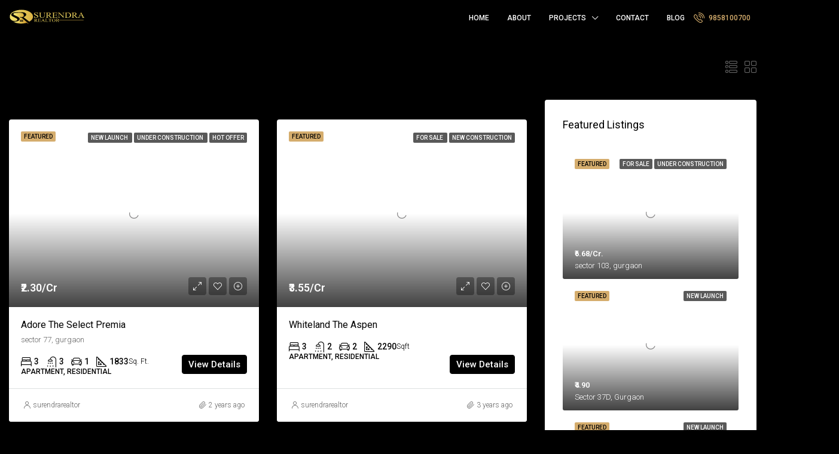

--- FILE ---
content_type: text/html; charset=UTF-8
request_url: https://surendrarealtor.com/property-type/apartment/
body_size: 42575
content:
<!doctype html>
<html lang="en-US">
<head>
	<meta charset="UTF-8" />
	<meta name="viewport" content="width=device-width, initial-scale=1.0" />
	<link rel="profile" href="https://gmpg.org/xfn/11" />
    <meta name="format-detection" content="telephone=no">
			<style>.houzez-library-modal-btn {margin-left: 5px;background: #35AAE1;vertical-align: top;font-size: 0 !important;}.houzez-library-modal-btn:before {content: '';width: 16px;height: 16px;background-image: url('https://surendrarealtor.com/wp-content/themes/houzez/img/studio-icon.png');background-position: center;background-size: contain;background-repeat: no-repeat;}#houzez-library-modal .houzez-elementor-template-library-template-name {text-align: right;flex: 1 0 0%;}</style>
	<meta name='robots' content='index, follow, max-image-preview:large, max-snippet:-1, max-video-preview:-1' />

	<!-- This site is optimized with the Yoast SEO plugin v22.5 - https://yoast.com/wordpress/plugins/seo/ -->
	<title>Apartment Archives - Surendra Realtor</title>
	<link rel="canonical" href="https://surendrarealtor.com/property-type/apartment/" />
	<link rel="next" href="https://surendrarealtor.com/property-type/apartment/page/2/" />
	<meta property="og:locale" content="en_US" />
	<meta property="og:type" content="article" />
	<meta property="og:title" content="Apartment Archives - Surendra Realtor" />
	<meta property="og:url" content="https://surendrarealtor.com/property-type/apartment/" />
	<meta property="og:site_name" content="Surendra Realtor" />
	<meta name="twitter:card" content="summary_large_image" />
	<script type="application/ld+json" class="yoast-schema-graph">{"@context":"https://schema.org","@graph":[{"@type":"CollectionPage","@id":"https://surendrarealtor.com/property-type/apartment/","url":"https://surendrarealtor.com/property-type/apartment/","name":"Apartment Archives - Surendra Realtor","isPartOf":{"@id":"https://surendrarealtor.com/#website"},"primaryImageOfPage":{"@id":"https://surendrarealtor.com/property-type/apartment/#primaryimage"},"image":{"@id":"https://surendrarealtor.com/property-type/apartment/#primaryimage"},"thumbnailUrl":"https://surendrarealtor.com/wp-content/uploads/2025/03/WhatsApp-Image-2025-03-08-at-12.04.13-PM-1.jpeg","breadcrumb":{"@id":"https://surendrarealtor.com/property-type/apartment/#breadcrumb"},"inLanguage":"en-US"},{"@type":"ImageObject","inLanguage":"en-US","@id":"https://surendrarealtor.com/property-type/apartment/#primaryimage","url":"https://surendrarealtor.com/wp-content/uploads/2025/03/WhatsApp-Image-2025-03-08-at-12.04.13-PM-1.jpeg","contentUrl":"https://surendrarealtor.com/wp-content/uploads/2025/03/WhatsApp-Image-2025-03-08-at-12.04.13-PM-1.jpeg","width":1600,"height":710,"caption":"Navraj Kingstown Heights"},{"@type":"BreadcrumbList","@id":"https://surendrarealtor.com/property-type/apartment/#breadcrumb","itemListElement":[{"@type":"ListItem","position":1,"name":"Home","item":"https://surendrarealtor.com/"},{"@type":"ListItem","position":2,"name":"Residential","item":"https://surendrarealtor.com/property-type/residential/"},{"@type":"ListItem","position":3,"name":"Apartment"}]},{"@type":"WebSite","@id":"https://surendrarealtor.com/#website","url":"https://surendrarealtor.com/","name":"Surendra Realtor","description":"Defined by Service &amp; Expertise","publisher":{"@id":"https://surendrarealtor.com/#organization"},"potentialAction":[{"@type":"SearchAction","target":{"@type":"EntryPoint","urlTemplate":"https://surendrarealtor.com/?s={search_term_string}"},"query-input":"required name=search_term_string"}],"inLanguage":"en-US"},{"@type":"Organization","@id":"https://surendrarealtor.com/#organization","name":"Surendra Realtor","url":"https://surendrarealtor.com/","logo":{"@type":"ImageObject","inLanguage":"en-US","@id":"https://surendrarealtor.com/#/schema/logo/image/","url":"https://surendrarealtor.com/wp-content/uploads/2023/02/SL-logo-350X100.png","contentUrl":"https://surendrarealtor.com/wp-content/uploads/2023/02/SL-logo-350X100.png","width":350,"height":100,"caption":"Surendra Realtor"},"image":{"@id":"https://surendrarealtor.com/#/schema/logo/image/"}}]}</script>
	<!-- / Yoast SEO plugin. -->


<link rel='dns-prefetch' href='//fonts.googleapis.com' />
<link rel='preconnect' href='https://fonts.gstatic.com' crossorigin />
<link rel="alternate" type="application/rss+xml" title="Surendra Realtor &raquo; Feed" href="https://surendrarealtor.com/feed/" />
<link rel="alternate" type="application/rss+xml" title="Surendra Realtor &raquo; Comments Feed" href="https://surendrarealtor.com/comments/feed/" />
<link rel="alternate" type="application/rss+xml" title="Surendra Realtor &raquo; Apartment Type Feed" href="https://surendrarealtor.com/property-type/apartment/feed/" />
<script type="text/javascript">
/* <![CDATA[ */
window._wpemojiSettings = {"baseUrl":"https:\/\/s.w.org\/images\/core\/emoji\/15.0.3\/72x72\/","ext":".png","svgUrl":"https:\/\/s.w.org\/images\/core\/emoji\/15.0.3\/svg\/","svgExt":".svg","source":{"concatemoji":"https:\/\/surendrarealtor.com\/wp-includes\/js\/wp-emoji-release.min.js"}};
/*! This file is auto-generated */
!function(i,n){var o,s,e;function c(e){try{var t={supportTests:e,timestamp:(new Date).valueOf()};sessionStorage.setItem(o,JSON.stringify(t))}catch(e){}}function p(e,t,n){e.clearRect(0,0,e.canvas.width,e.canvas.height),e.fillText(t,0,0);var t=new Uint32Array(e.getImageData(0,0,e.canvas.width,e.canvas.height).data),r=(e.clearRect(0,0,e.canvas.width,e.canvas.height),e.fillText(n,0,0),new Uint32Array(e.getImageData(0,0,e.canvas.width,e.canvas.height).data));return t.every(function(e,t){return e===r[t]})}function u(e,t,n){switch(t){case"flag":return n(e,"\ud83c\udff3\ufe0f\u200d\u26a7\ufe0f","\ud83c\udff3\ufe0f\u200b\u26a7\ufe0f")?!1:!n(e,"\ud83c\uddfa\ud83c\uddf3","\ud83c\uddfa\u200b\ud83c\uddf3")&&!n(e,"\ud83c\udff4\udb40\udc67\udb40\udc62\udb40\udc65\udb40\udc6e\udb40\udc67\udb40\udc7f","\ud83c\udff4\u200b\udb40\udc67\u200b\udb40\udc62\u200b\udb40\udc65\u200b\udb40\udc6e\u200b\udb40\udc67\u200b\udb40\udc7f");case"emoji":return!n(e,"\ud83d\udc26\u200d\u2b1b","\ud83d\udc26\u200b\u2b1b")}return!1}function f(e,t,n){var r="undefined"!=typeof WorkerGlobalScope&&self instanceof WorkerGlobalScope?new OffscreenCanvas(300,150):i.createElement("canvas"),a=r.getContext("2d",{willReadFrequently:!0}),o=(a.textBaseline="top",a.font="600 32px Arial",{});return e.forEach(function(e){o[e]=t(a,e,n)}),o}function t(e){var t=i.createElement("script");t.src=e,t.defer=!0,i.head.appendChild(t)}"undefined"!=typeof Promise&&(o="wpEmojiSettingsSupports",s=["flag","emoji"],n.supports={everything:!0,everythingExceptFlag:!0},e=new Promise(function(e){i.addEventListener("DOMContentLoaded",e,{once:!0})}),new Promise(function(t){var n=function(){try{var e=JSON.parse(sessionStorage.getItem(o));if("object"==typeof e&&"number"==typeof e.timestamp&&(new Date).valueOf()<e.timestamp+604800&&"object"==typeof e.supportTests)return e.supportTests}catch(e){}return null}();if(!n){if("undefined"!=typeof Worker&&"undefined"!=typeof OffscreenCanvas&&"undefined"!=typeof URL&&URL.createObjectURL&&"undefined"!=typeof Blob)try{var e="postMessage("+f.toString()+"("+[JSON.stringify(s),u.toString(),p.toString()].join(",")+"));",r=new Blob([e],{type:"text/javascript"}),a=new Worker(URL.createObjectURL(r),{name:"wpTestEmojiSupports"});return void(a.onmessage=function(e){c(n=e.data),a.terminate(),t(n)})}catch(e){}c(n=f(s,u,p))}t(n)}).then(function(e){for(var t in e)n.supports[t]=e[t],n.supports.everything=n.supports.everything&&n.supports[t],"flag"!==t&&(n.supports.everythingExceptFlag=n.supports.everythingExceptFlag&&n.supports[t]);n.supports.everythingExceptFlag=n.supports.everythingExceptFlag&&!n.supports.flag,n.DOMReady=!1,n.readyCallback=function(){n.DOMReady=!0}}).then(function(){return e}).then(function(){var e;n.supports.everything||(n.readyCallback(),(e=n.source||{}).concatemoji?t(e.concatemoji):e.wpemoji&&e.twemoji&&(t(e.twemoji),t(e.wpemoji)))}))}((window,document),window._wpemojiSettings);
/* ]]> */
</script>

<style id='wp-emoji-styles-inline-css' type='text/css'>

	img.wp-smiley, img.emoji {
		display: inline !important;
		border: none !important;
		box-shadow: none !important;
		height: 1em !important;
		width: 1em !important;
		margin: 0 0.07em !important;
		vertical-align: -0.1em !important;
		background: none !important;
		padding: 0 !important;
	}
</style>
<link rel='stylesheet' id='wp-block-library-css' href='https://surendrarealtor.com/wp-includes/css/dist/block-library/style.min.css' type='text/css' media='all' />
<style id='classic-theme-styles-inline-css' type='text/css'>
/*! This file is auto-generated */
.wp-block-button__link{color:#fff;background-color:#32373c;border-radius:9999px;box-shadow:none;text-decoration:none;padding:calc(.667em + 2px) calc(1.333em + 2px);font-size:1.125em}.wp-block-file__button{background:#32373c;color:#fff;text-decoration:none}
</style>
<style id='global-styles-inline-css' type='text/css'>
body{--wp--preset--color--black: #000000;--wp--preset--color--cyan-bluish-gray: #abb8c3;--wp--preset--color--white: #ffffff;--wp--preset--color--pale-pink: #f78da7;--wp--preset--color--vivid-red: #cf2e2e;--wp--preset--color--luminous-vivid-orange: #ff6900;--wp--preset--color--luminous-vivid-amber: #fcb900;--wp--preset--color--light-green-cyan: #7bdcb5;--wp--preset--color--vivid-green-cyan: #00d084;--wp--preset--color--pale-cyan-blue: #8ed1fc;--wp--preset--color--vivid-cyan-blue: #0693e3;--wp--preset--color--vivid-purple: #9b51e0;--wp--preset--gradient--vivid-cyan-blue-to-vivid-purple: linear-gradient(135deg,rgba(6,147,227,1) 0%,rgb(155,81,224) 100%);--wp--preset--gradient--light-green-cyan-to-vivid-green-cyan: linear-gradient(135deg,rgb(122,220,180) 0%,rgb(0,208,130) 100%);--wp--preset--gradient--luminous-vivid-amber-to-luminous-vivid-orange: linear-gradient(135deg,rgba(252,185,0,1) 0%,rgba(255,105,0,1) 100%);--wp--preset--gradient--luminous-vivid-orange-to-vivid-red: linear-gradient(135deg,rgba(255,105,0,1) 0%,rgb(207,46,46) 100%);--wp--preset--gradient--very-light-gray-to-cyan-bluish-gray: linear-gradient(135deg,rgb(238,238,238) 0%,rgb(169,184,195) 100%);--wp--preset--gradient--cool-to-warm-spectrum: linear-gradient(135deg,rgb(74,234,220) 0%,rgb(151,120,209) 20%,rgb(207,42,186) 40%,rgb(238,44,130) 60%,rgb(251,105,98) 80%,rgb(254,248,76) 100%);--wp--preset--gradient--blush-light-purple: linear-gradient(135deg,rgb(255,206,236) 0%,rgb(152,150,240) 100%);--wp--preset--gradient--blush-bordeaux: linear-gradient(135deg,rgb(254,205,165) 0%,rgb(254,45,45) 50%,rgb(107,0,62) 100%);--wp--preset--gradient--luminous-dusk: linear-gradient(135deg,rgb(255,203,112) 0%,rgb(199,81,192) 50%,rgb(65,88,208) 100%);--wp--preset--gradient--pale-ocean: linear-gradient(135deg,rgb(255,245,203) 0%,rgb(182,227,212) 50%,rgb(51,167,181) 100%);--wp--preset--gradient--electric-grass: linear-gradient(135deg,rgb(202,248,128) 0%,rgb(113,206,126) 100%);--wp--preset--gradient--midnight: linear-gradient(135deg,rgb(2,3,129) 0%,rgb(40,116,252) 100%);--wp--preset--font-size--small: 13px;--wp--preset--font-size--medium: 20px;--wp--preset--font-size--large: 36px;--wp--preset--font-size--x-large: 42px;--wp--preset--spacing--20: 0.44rem;--wp--preset--spacing--30: 0.67rem;--wp--preset--spacing--40: 1rem;--wp--preset--spacing--50: 1.5rem;--wp--preset--spacing--60: 2.25rem;--wp--preset--spacing--70: 3.38rem;--wp--preset--spacing--80: 5.06rem;--wp--preset--shadow--natural: 6px 6px 9px rgba(0, 0, 0, 0.2);--wp--preset--shadow--deep: 12px 12px 50px rgba(0, 0, 0, 0.4);--wp--preset--shadow--sharp: 6px 6px 0px rgba(0, 0, 0, 0.2);--wp--preset--shadow--outlined: 6px 6px 0px -3px rgba(255, 255, 255, 1), 6px 6px rgba(0, 0, 0, 1);--wp--preset--shadow--crisp: 6px 6px 0px rgba(0, 0, 0, 1);}:where(.is-layout-flex){gap: 0.5em;}:where(.is-layout-grid){gap: 0.5em;}body .is-layout-flex{display: flex;}body .is-layout-flex{flex-wrap: wrap;align-items: center;}body .is-layout-flex > *{margin: 0;}body .is-layout-grid{display: grid;}body .is-layout-grid > *{margin: 0;}:where(.wp-block-columns.is-layout-flex){gap: 2em;}:where(.wp-block-columns.is-layout-grid){gap: 2em;}:where(.wp-block-post-template.is-layout-flex){gap: 1.25em;}:where(.wp-block-post-template.is-layout-grid){gap: 1.25em;}.has-black-color{color: var(--wp--preset--color--black) !important;}.has-cyan-bluish-gray-color{color: var(--wp--preset--color--cyan-bluish-gray) !important;}.has-white-color{color: var(--wp--preset--color--white) !important;}.has-pale-pink-color{color: var(--wp--preset--color--pale-pink) !important;}.has-vivid-red-color{color: var(--wp--preset--color--vivid-red) !important;}.has-luminous-vivid-orange-color{color: var(--wp--preset--color--luminous-vivid-orange) !important;}.has-luminous-vivid-amber-color{color: var(--wp--preset--color--luminous-vivid-amber) !important;}.has-light-green-cyan-color{color: var(--wp--preset--color--light-green-cyan) !important;}.has-vivid-green-cyan-color{color: var(--wp--preset--color--vivid-green-cyan) !important;}.has-pale-cyan-blue-color{color: var(--wp--preset--color--pale-cyan-blue) !important;}.has-vivid-cyan-blue-color{color: var(--wp--preset--color--vivid-cyan-blue) !important;}.has-vivid-purple-color{color: var(--wp--preset--color--vivid-purple) !important;}.has-black-background-color{background-color: var(--wp--preset--color--black) !important;}.has-cyan-bluish-gray-background-color{background-color: var(--wp--preset--color--cyan-bluish-gray) !important;}.has-white-background-color{background-color: var(--wp--preset--color--white) !important;}.has-pale-pink-background-color{background-color: var(--wp--preset--color--pale-pink) !important;}.has-vivid-red-background-color{background-color: var(--wp--preset--color--vivid-red) !important;}.has-luminous-vivid-orange-background-color{background-color: var(--wp--preset--color--luminous-vivid-orange) !important;}.has-luminous-vivid-amber-background-color{background-color: var(--wp--preset--color--luminous-vivid-amber) !important;}.has-light-green-cyan-background-color{background-color: var(--wp--preset--color--light-green-cyan) !important;}.has-vivid-green-cyan-background-color{background-color: var(--wp--preset--color--vivid-green-cyan) !important;}.has-pale-cyan-blue-background-color{background-color: var(--wp--preset--color--pale-cyan-blue) !important;}.has-vivid-cyan-blue-background-color{background-color: var(--wp--preset--color--vivid-cyan-blue) !important;}.has-vivid-purple-background-color{background-color: var(--wp--preset--color--vivid-purple) !important;}.has-black-border-color{border-color: var(--wp--preset--color--black) !important;}.has-cyan-bluish-gray-border-color{border-color: var(--wp--preset--color--cyan-bluish-gray) !important;}.has-white-border-color{border-color: var(--wp--preset--color--white) !important;}.has-pale-pink-border-color{border-color: var(--wp--preset--color--pale-pink) !important;}.has-vivid-red-border-color{border-color: var(--wp--preset--color--vivid-red) !important;}.has-luminous-vivid-orange-border-color{border-color: var(--wp--preset--color--luminous-vivid-orange) !important;}.has-luminous-vivid-amber-border-color{border-color: var(--wp--preset--color--luminous-vivid-amber) !important;}.has-light-green-cyan-border-color{border-color: var(--wp--preset--color--light-green-cyan) !important;}.has-vivid-green-cyan-border-color{border-color: var(--wp--preset--color--vivid-green-cyan) !important;}.has-pale-cyan-blue-border-color{border-color: var(--wp--preset--color--pale-cyan-blue) !important;}.has-vivid-cyan-blue-border-color{border-color: var(--wp--preset--color--vivid-cyan-blue) !important;}.has-vivid-purple-border-color{border-color: var(--wp--preset--color--vivid-purple) !important;}.has-vivid-cyan-blue-to-vivid-purple-gradient-background{background: var(--wp--preset--gradient--vivid-cyan-blue-to-vivid-purple) !important;}.has-light-green-cyan-to-vivid-green-cyan-gradient-background{background: var(--wp--preset--gradient--light-green-cyan-to-vivid-green-cyan) !important;}.has-luminous-vivid-amber-to-luminous-vivid-orange-gradient-background{background: var(--wp--preset--gradient--luminous-vivid-amber-to-luminous-vivid-orange) !important;}.has-luminous-vivid-orange-to-vivid-red-gradient-background{background: var(--wp--preset--gradient--luminous-vivid-orange-to-vivid-red) !important;}.has-very-light-gray-to-cyan-bluish-gray-gradient-background{background: var(--wp--preset--gradient--very-light-gray-to-cyan-bluish-gray) !important;}.has-cool-to-warm-spectrum-gradient-background{background: var(--wp--preset--gradient--cool-to-warm-spectrum) !important;}.has-blush-light-purple-gradient-background{background: var(--wp--preset--gradient--blush-light-purple) !important;}.has-blush-bordeaux-gradient-background{background: var(--wp--preset--gradient--blush-bordeaux) !important;}.has-luminous-dusk-gradient-background{background: var(--wp--preset--gradient--luminous-dusk) !important;}.has-pale-ocean-gradient-background{background: var(--wp--preset--gradient--pale-ocean) !important;}.has-electric-grass-gradient-background{background: var(--wp--preset--gradient--electric-grass) !important;}.has-midnight-gradient-background{background: var(--wp--preset--gradient--midnight) !important;}.has-small-font-size{font-size: var(--wp--preset--font-size--small) !important;}.has-medium-font-size{font-size: var(--wp--preset--font-size--medium) !important;}.has-large-font-size{font-size: var(--wp--preset--font-size--large) !important;}.has-x-large-font-size{font-size: var(--wp--preset--font-size--x-large) !important;}
.wp-block-navigation a:where(:not(.wp-element-button)){color: inherit;}
:where(.wp-block-post-template.is-layout-flex){gap: 1.25em;}:where(.wp-block-post-template.is-layout-grid){gap: 1.25em;}
:where(.wp-block-columns.is-layout-flex){gap: 2em;}:where(.wp-block-columns.is-layout-grid){gap: 2em;}
.wp-block-pullquote{font-size: 1.5em;line-height: 1.6;}
</style>
<link rel='stylesheet' id='redux-extendify-styles-css' href='https://surendrarealtor.com/wp-content/plugins/redux-framework/redux-core/assets/css/extendify-utilities.css' type='text/css' media='all' />
<link rel='stylesheet' id='elementor-icons-css' href='https://surendrarealtor.com/wp-content/plugins/elementor/assets/lib/eicons/css/elementor-icons.min.css' type='text/css' media='all' />
<link rel='stylesheet' id='elementor-frontend-css' href='https://surendrarealtor.com/wp-content/plugins/elementor/assets/css/frontend-lite.min.css' type='text/css' media='all' />
<link rel='stylesheet' id='swiper-css' href='https://surendrarealtor.com/wp-content/plugins/elementor/assets/lib/swiper/v8/css/swiper.min.css' type='text/css' media='all' />
<link rel='stylesheet' id='elementor-post-8-css' href='https://surendrarealtor.com/wp-content/uploads/elementor/css/post-8.css' type='text/css' media='all' />
<link rel='stylesheet' id='elementor-pro-css' href='https://surendrarealtor.com/wp-content/plugins/elementor-pro/assets/css/frontend-lite.min.css' type='text/css' media='all' />
<link rel='stylesheet' id='houzez-studio-css' href='https://surendrarealtor.com/wp-content/plugins/houzez-studio/public/css/houzez-studio-public.css' type='text/css' media='all' />
<link rel='stylesheet' id='hfe-style-css' href='https://surendrarealtor.com/wp-content/plugins/header-footer-elementor/assets/css/header-footer-elementor.css' type='text/css' media='all' />
<link rel='stylesheet' id='houzez-all-css-css' href='https://surendrarealtor.com/wp-content/themes/houzez/css/all-css.css' type='text/css' media='all' />
<link rel='stylesheet' id='font-awesome-5-all-css' href='https://surendrarealtor.com/wp-content/themes/houzez/css/font-awesome/css/all.min.css' type='text/css' media='all' />
<link rel='stylesheet' id='houzez-style-css' href='https://surendrarealtor.com/wp-content/themes/houzez/style.css' type='text/css' media='all' />
<style id='houzez-style-inline-css' type='text/css'>

        @media (min-width: 1200px) {
          .container {
              max-width: 1480px;
          }
        }
        body {
            font-family: Roboto;
            font-size: 15px;
            font-weight: 300;
            line-height: 25px;
            text-transform: none;
        }
        .main-nav,
        .dropdown-menu,
        .login-register,
        .btn.btn-create-listing,
        .logged-in-nav,
        .btn-phone-number {
          font-family: Roboto;
          font-size: 12px;
          font-weight: 500;
          text-align: left;
          text-transform: uppercase;
        }

        .btn,
        .houzez-search-button,
        .houzez-submit-button,
        .form-control,
        .bootstrap-select .text,
        .sort-by-title,
        .woocommerce ul.products li.product .button {
          font-family: Roboto;
          font-size: 15px; 
        }
        
        h1, h2, h3, h4, h5, h6, .item-title {
          font-family: Roboto;
          font-weight: 400;
          text-transform: capitalize;
        }

        .post-content-wrap h1, .post-content-wrap h2, .post-content-wrap h3, .post-content-wrap h4, .post-content-wrap h5, .post-content-wrap h6 {
          font-weight: 400;
          text-transform: capitalize;
          text-align: inherit; 
        }

        .top-bar-wrap {
            font-family: Roboto;
            font-size: 15px;
            font-weight: 300;
            line-height: 25px;
            text-align: left;
            text-transform: none;   
        }
        .footer-wrap {
            font-family: Roboto;
            font-size: 14px;
            font-weight: 300;
            line-height: 25px;
            text-align: left;
            text-transform: none;
        }
        
        .header-v1 .header-inner-wrap,
        .header-v1 .navbar-logged-in-wrap {
            line-height: 60px;
            height: 60px; 
        }
        .header-v2 .header-top .navbar {
          height: 110px; 
        }

        .header-v2 .header-bottom .header-inner-wrap,
        .header-v2 .header-bottom .navbar-logged-in-wrap {
          line-height: 54px;
          height: 54px; 
        }

        .header-v3 .header-top .header-inner-wrap,
        .header-v3 .header-top .header-contact-wrap {
          height: 80px;
          line-height: 80px; 
        }
        .header-v3 .header-bottom .header-inner-wrap,
        .header-v3 .header-bottom .navbar-logged-in-wrap {
          line-height: 54px;
          height: 54px; 
        }
        .header-v4 .header-inner-wrap,
        .header-v4 .navbar-logged-in-wrap {
          line-height: 90px;
          height: 90px; 
        }
        .header-v5 .header-top .header-inner-wrap,
        .header-v5 .header-top .navbar-logged-in-wrap {
          line-height: 110px;
          height: 110px; 
        }
        .header-v5 .header-bottom .header-inner-wrap {
          line-height: 54px;
          height: 54px; 
        }
        .header-v6 .header-inner-wrap,
        .header-v6 .navbar-logged-in-wrap {
          height: 60px;
          line-height: 60px; 
        }
        @media (min-width: 1200px) {
            .header-v5 .header-top .container {
                max-width: 1170px;
            }
        }
    
      body,
      .main-wrap,
      .fw-property-documents-wrap h3 span, 
      .fw-property-details-wrap h3 span {
        background-color: #000000; 
      }
      .houzez-main-wrap-v2, .main-wrap.agent-detail-page-v2 {
        background-color: #ffffff;
      }

       body,
      .form-control,
      .bootstrap-select .text,
      .item-title a,
      .listing-tabs .nav-tabs .nav-link,
      .item-wrap-v2 .item-amenities li span,
      .item-wrap-v2 .item-amenities li:before,
      .item-parallax-wrap .item-price-wrap,
      .list-view .item-body .item-price-wrap,
      .property-slider-item .item-price-wrap,
      .page-title-wrap .item-price-wrap,
      .agent-information .agent-phone span a,
      .property-overview-wrap ul li strong,
      .mobile-property-title .item-price-wrap .item-price,
      .fw-property-features-left li a,
      .lightbox-content-wrap .item-price-wrap,
      .blog-post-item-v1 .blog-post-title h3 a,
      .blog-post-content-widget h4 a,
      .property-item-widget .right-property-item-widget-wrap .item-price-wrap,
      .login-register-form .modal-header .login-register-tabs .nav-link.active,
      .agent-list-wrap .agent-list-content h2 a,
      .agent-list-wrap .agent-list-contact li a,
      .agent-contacts-wrap li a,
      .menu-edit-property li a,
      .statistic-referrals-list li a,
      .chart-nav .nav-pills .nav-link,
      .dashboard-table-properties td .property-payment-status,
      .dashboard-mobile-edit-menu-wrap .bootstrap-select > .dropdown-toggle.bs-placeholder,
      .payment-method-block .radio-tab .control-text,
      .post-title-wrap h2 a,
      .lead-nav-tab.nav-pills .nav-link,
      .deals-nav-tab.nav-pills .nav-link,
      .btn-light-grey-outlined:hover,
      button:not(.bs-placeholder) .filter-option-inner-inner,
      .fw-property-floor-plans-wrap .floor-plans-tabs a,
      .products > .product > .item-body > a,
      .woocommerce ul.products li.product .price,
      .woocommerce div.product p.price, 
      .woocommerce div.product span.price,
      .woocommerce #reviews #comments ol.commentlist li .meta,
      .woocommerce-MyAccount-navigation ul li a,
      .activitiy-item-close-button a,
      .property-section-wrap li a {
       color: #000000; 
     }


    
      a,
      a:hover,
      a:active,
      a:focus,
      .primary-text,
      .btn-clear,
      .btn-apply,
      .btn-primary-outlined,
      .btn-primary-outlined:before,
      .item-title a:hover,
      .sort-by .bootstrap-select .bs-placeholder,
      .sort-by .bootstrap-select > .btn,
      .sort-by .bootstrap-select > .btn:active,
      .page-link,
      .page-link:hover,
      .accordion-title:before,
      .blog-post-content-widget h4 a:hover,
      .agent-list-wrap .agent-list-content h2 a:hover,
      .agent-list-wrap .agent-list-contact li a:hover,
      .agent-contacts-wrap li a:hover,
      .agent-nav-wrap .nav-pills .nav-link,
      .dashboard-side-menu-wrap .side-menu-dropdown a.active,
      .menu-edit-property li a.active,
      .menu-edit-property li a:hover,
      .dashboard-statistic-block h3 .fa,
      .statistic-referrals-list li a:hover,
      .chart-nav .nav-pills .nav-link.active,
      .board-message-icon-wrap.active,
      .post-title-wrap h2 a:hover,
      .listing-switch-view .switch-btn.active,
      .item-wrap-v6 .item-price-wrap,
      .listing-v6 .list-view .item-body .item-price-wrap,
      .woocommerce nav.woocommerce-pagination ul li a, 
      .woocommerce nav.woocommerce-pagination ul li span,
      .woocommerce-MyAccount-navigation ul li a:hover,
      .property-schedule-tour-form-wrap .control input:checked ~ .control__indicator,
      .property-schedule-tour-form-wrap .control:hover,
      .property-walkscore-wrap-v2 .score-details .houzez-icon,
      .login-register .btn-icon-login-register + .dropdown-menu a,
      .activitiy-item-close-button a:hover,
      .property-section-wrap li a:hover,
      .agent-detail-page-v2 .agent-nav-wrap .nav-link.active,
      .property-lightbox-v2-sections-navigation .slick-prev, 
      .property-lightbox-v2-sections-navigation .slick-next,
      .property-lightbox-v2-sections-navigation .slick-slide.current-section,
      .property-lightbox-v2-sections-navigation .nav-link.active,
      .agent-detail-page-v2 .listing-tabs .nav-link.active {
        color: #000000; 
      }
      
      .agent-list-position a {
        color: #000000; 
      }

      .control input:checked ~ .control__indicator,
      .top-banner-wrap .nav-pills .nav-link,
      .btn-primary-outlined:hover,
      .page-item.active .page-link,
      .slick-prev:hover,
      .slick-prev:focus,
      .slick-next:hover,
      .slick-next:focus,
      .mobile-property-tools .nav-pills .nav-link.active,
      .login-register-form .modal-header,
      .agent-nav-wrap .nav-pills .nav-link.active,
      .board-message-icon-wrap .notification-circle,
      .primary-label,
      .fc-event, .fc-event-dot,
      .compare-table .table-hover > tbody > tr:hover,
      .post-tag,
      .datepicker table tr td.active.active,
      .datepicker table tr td.active.disabled,
      .datepicker table tr td.active.disabled.active,
      .datepicker table tr td.active.disabled.disabled,
      .datepicker table tr td.active.disabled:active,
      .datepicker table tr td.active.disabled:hover,
      .datepicker table tr td.active.disabled:hover.active,
      .datepicker table tr td.active.disabled:hover.disabled,
      .datepicker table tr td.active.disabled:hover:active,
      .datepicker table tr td.active.disabled:hover:hover,
      .datepicker table tr td.active.disabled:hover[disabled],
      .datepicker table tr td.active.disabled[disabled],
      .datepicker table tr td.active:active,
      .datepicker table tr td.active:hover,
      .datepicker table tr td.active:hover.active,
      .datepicker table tr td.active:hover.disabled,
      .datepicker table tr td.active:hover:active,
      .datepicker table tr td.active:hover:hover,
      .datepicker table tr td.active:hover[disabled],
      .datepicker table tr td.active[disabled],
      .ui-slider-horizontal .ui-slider-range,
      .btn-bubble {
        background-color: #000000; 
      }

      .control input:checked ~ .control__indicator,
      .btn-primary-outlined,
      .page-item.active .page-link,
      .mobile-property-tools .nav-pills .nav-link.active,
      .agent-nav-wrap .nav-pills .nav-link,
      .agent-nav-wrap .nav-pills .nav-link.active,
      .chart-nav .nav-pills .nav-link.active,
      .dashaboard-snake-nav .step-block.active,
      .fc-event,
      .fc-event-dot,
      .property-schedule-tour-form-wrap .control input:checked ~ .control__indicator,
      .agent-detail-page-v2 .agent-nav-wrap .nav-link.active {
        border-color: #000000; 
      }

      .slick-arrow:hover {
        background-color: rgba(235,209,151,0.26); 
      }

      .slick-arrow {
        background-color: #000000; 
      }

      .property-banner .nav-pills .nav-link.active {
        background-color: rgba(235,209,151,0.26) !important; 
      }

      .property-navigation-wrap a.active {
        color: #000000;
        -webkit-box-shadow: inset 0 -3px #000000;
        box-shadow: inset 0 -3px #000000; 
      }

      .btn-primary,
      .fc-button-primary,
      .woocommerce nav.woocommerce-pagination ul li a:focus, 
      .woocommerce nav.woocommerce-pagination ul li a:hover, 
      .woocommerce nav.woocommerce-pagination ul li span.current {
        color: #fff;
        background-color: #000000;
        border-color: #000000; 
      }
      .btn-primary:focus, .btn-primary:focus:active,
      .fc-button-primary:focus,
      .fc-button-primary:focus:active {
        color: #fff;
        background-color: #000000;
        border-color: #000000; 
      }
      .btn-primary:hover,
      .fc-button-primary:hover {
        color: #fff;
        background-color: #ebd197;
        border-color: #ebd197; 
      }
      .btn-primary:active, 
      .btn-primary:not(:disabled):not(:disabled):active,
      .fc-button-primary:active,
      .fc-button-primary:not(:disabled):not(:disabled):active {
        color: #fff;
        background-color: #ebd197;
        border-color: #ebd197; 
      }

      .btn-secondary,
      .woocommerce span.onsale,
      .woocommerce ul.products li.product .button,
      .woocommerce #respond input#submit.alt, 
      .woocommerce a.button.alt, 
      .woocommerce button.button.alt, 
      .woocommerce input.button.alt,
      .woocommerce #review_form #respond .form-submit input,
      .woocommerce #respond input#submit, 
      .woocommerce a.button, 
      .woocommerce button.button, 
      .woocommerce input.button {
        color: #fff;
        background-color: #000000;
        border-color: #000000; 
      }
      .woocommerce ul.products li.product .button:focus,
      .woocommerce ul.products li.product .button:active,
      .woocommerce #respond input#submit.alt:focus, 
      .woocommerce a.button.alt:focus, 
      .woocommerce button.button.alt:focus, 
      .woocommerce input.button.alt:focus,
      .woocommerce #respond input#submit.alt:active, 
      .woocommerce a.button.alt:active, 
      .woocommerce button.button.alt:active, 
      .woocommerce input.button.alt:active,
      .woocommerce #review_form #respond .form-submit input:focus,
      .woocommerce #review_form #respond .form-submit input:active,
      .woocommerce #respond input#submit:active, 
      .woocommerce a.button:active, 
      .woocommerce button.button:active, 
      .woocommerce input.button:active,
      .woocommerce #respond input#submit:focus, 
      .woocommerce a.button:focus, 
      .woocommerce button.button:focus, 
      .woocommerce input.button:focus {
        color: #fff;
        background-color: #000000;
        border-color: #000000; 
      }
      .btn-secondary:hover,
      .woocommerce ul.products li.product .button:hover,
      .woocommerce #respond input#submit.alt:hover, 
      .woocommerce a.button.alt:hover, 
      .woocommerce button.button.alt:hover, 
      .woocommerce input.button.alt:hover,
      .woocommerce #review_form #respond .form-submit input:hover,
      .woocommerce #respond input#submit:hover, 
      .woocommerce a.button:hover, 
      .woocommerce button.button:hover, 
      .woocommerce input.button:hover {
        color: #fff;
        background-color: #ebd197;
        border-color: #ebd197; 
      }
      .btn-secondary:active, 
      .btn-secondary:not(:disabled):not(:disabled):active {
        color: #fff;
        background-color: #ebd197;
        border-color: #ebd197; 
      }

      .btn-primary-outlined {
        color: #000000;
        background-color: transparent;
        border-color: #000000; 
      }
      .btn-primary-outlined:focus, .btn-primary-outlined:focus:active {
        color: #000000;
        background-color: transparent;
        border-color: #000000; 
      }
      .btn-primary-outlined:hover {
        color: #fff;
        background-color: #ebd197;
        border-color: #ebd197; 
      }
      .btn-primary-outlined:active, .btn-primary-outlined:not(:disabled):not(:disabled):active {
        color: #000000;
        background-color: rgba(26, 26, 26, 0);
        border-color: #ebd197; 
      }

      .btn-secondary-outlined {
        color: #000000;
        background-color: transparent;
        border-color: #000000; 
      }
      .btn-secondary-outlined:focus, .btn-secondary-outlined:focus:active {
        color: #000000;
        background-color: transparent;
        border-color: #000000; 
      }
      .btn-secondary-outlined:hover {
        color: #fff;
        background-color: #ebd197;
        border-color: #ebd197; 
      }
      .btn-secondary-outlined:active, .btn-secondary-outlined:not(:disabled):not(:disabled):active {
        color: #000000;
        background-color: rgba(26, 26, 26, 0);
        border-color: #ebd197; 
      }

      .btn-call {
        color: #000000;
        background-color: transparent;
        border-color: #000000; 
      }
      .btn-call:focus, .btn-call:focus:active {
        color: #000000;
        background-color: transparent;
        border-color: #000000; 
      }
      .btn-call:hover {
        color: #000000;
        background-color: rgba(26, 26, 26, 0);
        border-color: #ebd197; 
      }
      .btn-call:active, .btn-call:not(:disabled):not(:disabled):active {
        color: #000000;
        background-color: rgba(26, 26, 26, 0);
        border-color: #ebd197; 
      }
      .icon-delete .btn-loader:after{
          border-color: #000000 transparent #000000 transparent
      }
    
      .header-v1 {
        background-color: #000000;
        border-bottom: 1px solid #000000; 
      }

      .header-v1 a.nav-link {
        color: #FFFFFF; 
      }

      .header-v1 a.nav-link:hover,
      .header-v1 a.nav-link:active {
        color: #dd9933;
        background-color: rgba(170,255,0,0.1); 
      }
      .header-desktop .main-nav .nav-link {
          letter-spacing: 0.0px;
      }
    
      .header-v2 .header-top,
      .header-v5 .header-top,
      .header-v2 .header-contact-wrap {
        background-color: #ffffff; 
      }

      .header-v2 .header-bottom, 
      .header-v5 .header-bottom {
        background-color: #004274;
      }

      .header-v2 .header-contact-wrap .header-contact-right, .header-v2 .header-contact-wrap .header-contact-right a, .header-contact-right a:hover, header-contact-right a:active {
        color: #004274; 
      }

      .header-v2 .header-contact-left {
        color: #004274; 
      }

      .header-v2 .header-bottom,
      .header-v2 .navbar-nav > li,
      .header-v2 .navbar-nav > li:first-of-type,
      .header-v5 .header-bottom,
      .header-v5 .navbar-nav > li,
      .header-v5 .navbar-nav > li:first-of-type {
        border-color: rgba(0, 174, 255, 0.2);
      }

      .header-v2 a.nav-link,
      .header-v5 a.nav-link {
        color: #ffffff; 
      }

      .header-v2 a.nav-link:hover,
      .header-v2 a.nav-link:active,
      .header-v5 a.nav-link:hover,
      .header-v5 a.nav-link:active {
        color: #00aeff;
        background-color: rgba(0, 174, 255, 0.1); 
      }

      .header-v2 .header-contact-right a:hover, 
      .header-v2 .header-contact-right a:active,
      .header-v3 .header-contact-right a:hover, 
      .header-v3 .header-contact-right a:active {
        background-color: transparent;
      }

      .header-v2 .header-social-icons a,
      .header-v5 .header-social-icons a {
        color: #004274; 
      }
    
      .header-v3 .header-top {
        background-color: #004274; 
      }

      .header-v3 .header-bottom {
        background-color: #004274; 
      }

      .header-v3 .header-contact,
      .header-v3-mobile {
        background-color: #00aeff;
        color: #ffffff; 
      }

      .header-v3 .header-bottom,
      .header-v3 .login-register,
      .header-v3 .navbar-nav > li,
      .header-v3 .navbar-nav > li:first-of-type {
        border-color: rgba(0, 174, 239, 0.2); 
      }

      .header-v3 a.nav-link, 
      .header-v3 .header-contact-right a:hover, .header-v3 .header-contact-right a:active {
        color: #FFFFFF; 
      }

      .header-v3 a.nav-link:hover,
      .header-v3 a.nav-link:active {
        color: #00aeff;
        background-color: rgba(0, 174, 255, 0.1); 
      }

      .header-v3 .header-social-icons a {
        color: #004274; 
      }
    
      .header-v4 {
        background-color: #000000; 
      }

      .header-v4 a.nav-link {
        color: #ffffff; 
      }

      .header-v4 a.nav-link:hover,
      .header-v4 a.nav-link:active {
        color: #d5ad6d;
        background-color: rgba(235,209,151,0.3); 
      }
    
      .header-v6 .header-top {
        background-color: #004274; 
      }

      .header-v6 a.nav-link {
        color: #FFFFFF; 
      }

      .header-v6 a.nav-link:hover,
      .header-v6 a.nav-link:active {
        color: #00aeff;
        background-color: rgba(0, 174, 255, 0.1); 
      }

      .header-v6 .header-social-icons a {
        color: #FFFFFF; 
      }
    
      .header-mobile {
        background-color: #111111; 
      }
      .header-mobile .toggle-button-left,
      .header-mobile .toggle-button-right {
        color: #FFFFFF; 
      }

      .nav-mobile .logged-in-nav a,
      .nav-mobile .main-nav,
      .nav-mobile .navi-login-register {
        background-color: #ffffff; 
      }

      .nav-mobile .logged-in-nav a,
      .nav-mobile .main-nav .nav-item .nav-item a,
      .nav-mobile .main-nav .nav-item a,
      .navi-login-register .main-nav .nav-item a {
        color: #111111;
        border-bottom: 1px solid #dce0e0;
        background-color: #ffffff;
      }

      .nav-mobile .btn-create-listing,
      .navi-login-register .btn-create-listing {
        color: #fff;
        border: 1px solid #000000;
        background-color: #000000; 
      }

      .nav-mobile .btn-create-listing:hover, .nav-mobile .btn-create-listing:active,
      .navi-login-register .btn-create-listing:hover,
      .navi-login-register .btn-create-listing:active {
        color: #fff;
        border: 1px solid #000000;
        background-color: rgba(0, 174, 255, 0.65); 
      }
    
      .header-transparent-wrap .header-v4 {
        background-color: transparent;
        border-bottom: 1px solid rgba(235,209,151,0.3); 
      }

      .header-transparent-wrap .header-v4 a {
        color: #d5ad6d; 
      }

      .header-transparent-wrap .header-v4 a:hover,
      .header-transparent-wrap .header-v4 a:active {
        color: #b78628;
        background-color: rgba(255, 255, 255, 0.1); 
      }
    
      .main-nav .navbar-nav .nav-item .dropdown-menu,
      .login-register .login-register-nav li .dropdown-menu {
        background-color: rgba(7,7,7,0.95); 
      }

      .login-register .login-register-nav li .dropdown-menu:before {
          border-left-color: rgba(7,7,7,0.95);
          border-top-color: rgba(7,7,7,0.95);
      }

      .main-nav .navbar-nav .nav-item .nav-item a,
      .login-register .login-register-nav li .dropdown-menu .nav-item a {
        color: #d5ad6d;
        border-bottom: 1px solid #000000; 
      }

      .main-nav .navbar-nav .nav-item .nav-item a:hover,
      .main-nav .navbar-nav .nav-item .nav-item a:active,
      .login-register .login-register-nav li .dropdown-menu .nav-item a:hover {
        color: #b78628; 
      }
      .main-nav .navbar-nav .nav-item .nav-item a:hover,
      .main-nav .navbar-nav .nav-item .nav-item a:active,
      .login-register .login-register-nav li .dropdown-menu .nav-item a:hover {
          background-color: rgba(235,209,151,0.1);
      }
    
      .header-main-wrap .btn-create-listing {
        color: #ffffff;
        border: 1px solid #000000;
        background-color: #000000; 
      }

      .header-main-wrap .btn-create-listing:hover,
      .header-main-wrap .btn-create-listing:active {
        color: rgba(0,0,0,1);
        border: 1px solid #ebd197;
        background-color: rgba(235,209,151,0.65); 
      }
    
      .header-transparent-wrap .header-v4 .btn-create-listing {
        color: #d5ad6d;
        border: 1px solid #ffffff;
        background-color: rgba(218,165,32,0.2); 
      }

      .header-transparent-wrap .header-v4 .btn-create-listing:hover,
      .header-transparent-wrap .header-v4 .btn-create-listing:active {
        color: rgba(213,173,109,1);
        border: 1px solid #d5ad6d;
        background-color: rgba(235,209,151,0.65); 
      }
    
      .header-transparent-wrap .logged-in-nav a,
      .logged-in-nav a {
        color: #000000;
        border-color: #dda95a;
        background-color: #d5ad6d; 
      }

      .header-transparent-wrap .logged-in-nav a:hover,
      .header-transparent-wrap .logged-in-nav a:active,
      .logged-in-nav a:hover,
      .logged-in-nav a:active {
        color: #828282;
        background-color: rgba(218,165,32,0.11);
        border-color: #dda95a; 
      }
    
      .login-register-nav a {
        color: #d5ad6d;
      }
      .login-register-nav a:hover {
        color: ;
        background-color: transparent;
      }
      .form-control::-webkit-input-placeholder,
      .search-banner-wrap ::-webkit-input-placeholder,
      .advanced-search ::-webkit-input-placeholder,
      .advanced-search-banner-wrap ::-webkit-input-placeholder,
      .overlay-search-advanced-module ::-webkit-input-placeholder {
        color: #dd9933; 
      }
      .bootstrap-select > .dropdown-toggle.bs-placeholder, 
      .bootstrap-select > .dropdown-toggle.bs-placeholder:active, 
      .bootstrap-select > .dropdown-toggle.bs-placeholder:focus, 
      .bootstrap-select > .dropdown-toggle.bs-placeholder:hover {
        color: #dd9933; 
      }
      .form-control::placeholder,
      .search-banner-wrap ::-webkit-input-placeholder,
      .advanced-search ::-webkit-input-placeholder,
      .advanced-search-banner-wrap ::-webkit-input-placeholder,
      .overlay-search-advanced-module ::-webkit-input-placeholder {
        color: #dd9933; 
      }

      .search-banner-wrap ::-moz-placeholder,
      .advanced-search ::-moz-placeholder,
      .advanced-search-banner-wrap ::-moz-placeholder,
      .overlay-search-advanced-module ::-moz-placeholder {
        color: #dd9933; 
      }

      .search-banner-wrap :-ms-input-placeholder,
      .advanced-search :-ms-input-placeholder,
      .advanced-search-banner-wrap ::-ms-input-placeholder,
      .overlay-search-advanced-module ::-ms-input-placeholder {
        color: #dd9933; 
      }

      .search-banner-wrap :-moz-placeholder,
      .advanced-search :-moz-placeholder,
      .advanced-search-banner-wrap :-moz-placeholder,
      .overlay-search-advanced-module :-moz-placeholder {
        color: #dd9933; 
      }

      .advanced-search .form-control,
      .advanced-search .bootstrap-select > .btn,
      .location-trigger,
      .vertical-search-wrap .form-control,
      .vertical-search-wrap .bootstrap-select > .btn,
      .step-search-wrap .form-control,
      .step-search-wrap .bootstrap-select > .btn,
      .advanced-search-banner-wrap .form-control,
      .advanced-search-banner-wrap .bootstrap-select > .btn,
      .search-banner-wrap .form-control,
      .search-banner-wrap .bootstrap-select > .btn,
      .overlay-search-advanced-module .form-control,
      .overlay-search-advanced-module .bootstrap-select > .btn,
      .advanced-search-v2 .advanced-search-btn,
      .advanced-search-v2 .advanced-search-btn:hover {
        border-color: #dd9933; 
      }

      .advanced-search-nav,
      .search-expandable,
      .overlay-search-advanced-module {
        background-color: #FFFFFF; 
      }
      .btn-search {
        color: #dd9933;
        background-color: #000000;
        border-color: #000000;
      }
      .btn-search:hover, .btn-search:active  {
        color: #dda146;
        background-color: #828282;
        border-color: #828282;
      }
      .advanced-search-btn {
        color: #dd9933;
        background-color: #000000;
        border-color: #dd9933; 
      }
      .advanced-search-btn:hover, .advanced-search-btn:active {
        color: #dda146;
        background-color: #828282;
        border-color: #dda146; 
      }
      .advanced-search-btn:focus {
        color: #dd9933;
        background-color: #000000;
        border-color: #dd9933; 
      }
      .search-expandable-label {
        color: #dd9933;
        background-color: #000000;
      }
      .advanced-search-nav {
        padding-top: 10px;
        padding-bottom: 10px;
      }
      .features-list-wrap .control--checkbox,
      .features-list-wrap .control--radio,
      .range-text, 
      .features-list-wrap .control--checkbox, 
      .features-list-wrap .btn-features-list, 
      .overlay-search-advanced-module .search-title, 
      .overlay-search-advanced-module .overlay-search-module-close {
          color: #DD9933;
      }
      .advanced-search-half-map {
        background-color: #000000; 
      }
      .advanced-search-half-map .range-text, 
      .advanced-search-half-map .features-list-wrap .control--checkbox, 
      .advanced-search-half-map .features-list-wrap .btn-features-list {
          color: #222222;
      }
    
      .save-search-btn {
          border-color: #dd9933 ;
          background-color: #dd9933 ;
          color: #000000 ;
      }
      .save-search-btn:hover,
      .save-search-btn:active {
          border-color: #dda146;
          background-color: #dda146 ;
          color: #828282 ;
      }
    .label-featured {
      background-color: #d5ad6d;
      color: #000000; 
    }
    
    .dashboard-side-wrap {
      background-color: #000000; 
    }

    .side-menu a {
      color: #dd9933; 
    }

    .side-menu a.active,
    .side-menu .side-menu-parent-selected > a,
    .side-menu-dropdown a,
    .side-menu a:hover {
      color: #dda146; 
    }
    .dashboard-side-menu-wrap .side-menu-dropdown a.active {
      color: #dd9933
    }
    
      .detail-wrap {
        background-color: rgba(218,165,32,0.1);
        border-color: #000000; 
      }
    .top-bar-wrap,
    .top-bar-wrap .dropdown-menu,
    .switcher-wrap .dropdown-menu {
      background-color: #000000;
    }
    .top-bar-wrap a,
    .top-bar-contact,
    .top-bar-slogan,
    .top-bar-wrap .btn,
    .top-bar-wrap .dropdown-menu,
    .switcher-wrap .dropdown-menu,
    .top-bar-wrap .navbar-toggler {
      color: #d5ad6d;
    }
    .top-bar-wrap a:hover,
    .top-bar-wrap a:active,
    .top-bar-wrap .btn:hover,
    .top-bar-wrap .btn:active,
    .top-bar-wrap .dropdown-menu li:hover,
    .top-bar-wrap .dropdown-menu li:active,
    .switcher-wrap .dropdown-menu li:hover,
    .switcher-wrap .dropdown-menu li:active {
      color: rgba(218,165,32,0.75);
    }
    .class-energy-indicator:nth-child(1) {
        background-color: #33a357;
    }
    .class-energy-indicator:nth-child(2) {
        background-color: #79b752;
    }
    .class-energy-indicator:nth-child(3) {
        background-color: #c3d545;
    }
    .class-energy-indicator:nth-child(4) {
        background-color: #fff12c;
    }
    .class-energy-indicator:nth-child(5) {
        background-color: #edb731;
    }
    .class-energy-indicator:nth-child(6) {
        background-color: #d66f2c;
    }
    .class-energy-indicator:nth-child(7) {
        background-color: #cc232a;
    }
    .class-energy-indicator:nth-child(8) {
        background-color: #cc232a;
    }
    .class-energy-indicator:nth-child(9) {
        background-color: #cc232a;
    }
    .class-energy-indicator:nth-child(10) {
        background-color: #cc232a;
    }
    
      .agent-detail-page-v2 .agent-profile-wrap { background-color:#0e4c7b }
      .agent-detail-page-v2 .agent-list-position a, .agent-detail-page-v2 .agent-profile-header h1, .agent-detail-page-v2 .rating-score-text, .agent-detail-page-v2 .agent-profile-address address, .agent-detail-page-v2 .badge-success { color:#ffffff }

      .agent-detail-page-v2 .all-reviews, .agent-detail-page-v2 .agent-profile-cta a { color:#00aeff }
    
    .footer-top-wrap {
      background-color: #191818F7; 
    }

    .footer-bottom-wrap {
      background-color: #191818F7; 
    }

    .footer-top-wrap,
    .footer-top-wrap a,
    .footer-bottom-wrap,
    .footer-bottom-wrap a,
    .footer-top-wrap .property-item-widget .right-property-item-widget-wrap .item-amenities,
    .footer-top-wrap .property-item-widget .right-property-item-widget-wrap .item-price-wrap,
    .footer-top-wrap .blog-post-content-widget h4 a,
    .footer-top-wrap .blog-post-content-widget,
    .footer-top-wrap .form-tools .control,
    .footer-top-wrap .slick-dots li.slick-active button:before,
    .footer-top-wrap .slick-dots li button::before,
    .footer-top-wrap .widget ul:not(.item-amenities):not(.item-price-wrap):not(.contact-list):not(.dropdown-menu):not(.nav-tabs) li span {
      color: #d5ad6d; 
    }
    
          .footer-top-wrap a:hover,
          .footer-bottom-wrap a:hover,
          .footer-top-wrap .blog-post-content-widget h4 a:hover {
            color: rgba(183,134,40,1); 
          }
        .houzez-osm-cluster {
            background-image: url(https://demo01.houzez.co/wp-content/themes/houzez/img/map/cluster-icon.png);
            text-align: center;
            color: #fff;
            width: 48px;
            height: 48px;
            line-height: 48px;
        }
    
</style>
<link rel='stylesheet' id='elementor-post-18934-css' href='https://surendrarealtor.com/wp-content/uploads/elementor/css/post-18934.css' type='text/css' media='all' />
<link rel='stylesheet' id='elementor-icons-ekiticons-css' href='https://surendrarealtor.com/wp-content/plugins/elementskit-lite/modules/elementskit-icon-pack/assets/css/ekiticons.css' type='text/css' media='all' />
<link rel='stylesheet' id='ekit-widget-styles-css' href='https://surendrarealtor.com/wp-content/plugins/elementskit-lite/widgets/init/assets/css/widget-styles.css' type='text/css' media='all' />
<link rel='stylesheet' id='ekit-responsive-css' href='https://surendrarealtor.com/wp-content/plugins/elementskit-lite/widgets/init/assets/css/responsive.css' type='text/css' media='all' />
<link rel="preload" as="style" href="https://fonts.googleapis.com/css?family=Roboto:100,300,400,500,700,900,100italic,300italic,400italic,500italic,700italic,900italic&#038;display=swap" /><link rel="stylesheet" href="https://fonts.googleapis.com/css?family=Roboto:100,300,400,500,700,900,100italic,300italic,400italic,500italic,700italic,900italic&#038;display=swap" media="print" onload="this.media='all'"><noscript><link rel="stylesheet" href="https://fonts.googleapis.com/css?family=Roboto:100,300,400,500,700,900,100italic,300italic,400italic,500italic,700italic,900italic&#038;display=swap" /></noscript><link rel='stylesheet' id='google-fonts-1-css' href='https://fonts.googleapis.com/css?family=Roboto%3A100%2C100italic%2C200%2C200italic%2C300%2C300italic%2C400%2C400italic%2C500%2C500italic%2C600%2C600italic%2C700%2C700italic%2C800%2C800italic%2C900%2C900italic%7CRoboto+Slab%3A100%2C100italic%2C200%2C200italic%2C300%2C300italic%2C400%2C400italic%2C500%2C500italic%2C600%2C600italic%2C700%2C700italic%2C800%2C800italic%2C900%2C900italic%7CMontserrat%3A100%2C100italic%2C200%2C200italic%2C300%2C300italic%2C400%2C400italic%2C500%2C500italic%2C600%2C600italic%2C700%2C700italic%2C800%2C800italic%2C900%2C900italic%7CVarela+Round%3A100%2C100italic%2C200%2C200italic%2C300%2C300italic%2C400%2C400italic%2C500%2C500italic%2C600%2C600italic%2C700%2C700italic%2C800%2C800italic%2C900%2C900italic&#038;display=swap' type='text/css' media='all' />
<link rel='stylesheet' id='elementor-icons-shared-0-css' href='https://surendrarealtor.com/wp-content/plugins/elementor/assets/lib/font-awesome/css/fontawesome.min.css' type='text/css' media='all' />
<link rel='stylesheet' id='elementor-icons-fa-solid-css' href='https://surendrarealtor.com/wp-content/plugins/elementor/assets/lib/font-awesome/css/solid.min.css' type='text/css' media='all' />
<link rel="preconnect" href="https://fonts.gstatic.com/" crossorigin><script type="text/javascript" src="https://surendrarealtor.com/wp-includes/js/jquery/jquery.min.js" id="jquery-core-js"></script>
<script type="text/javascript" src="https://surendrarealtor.com/wp-includes/js/jquery/jquery-migrate.min.js" id="jquery-migrate-js"></script>
<script type="text/javascript" src="https://surendrarealtor.com/wp-content/plugins/houzez-studio/public/js/houzez-studio-public.js" id="houzez-studio-js"></script>
<link rel="https://api.w.org/" href="https://surendrarealtor.com/wp-json/" /><link rel="alternate" type="application/json" href="https://surendrarealtor.com/wp-json/wp/v2/property_type/72" /><link rel="EditURI" type="application/rsd+xml" title="RSD" href="https://surendrarealtor.com/xmlrpc.php?rsd" />
<meta name="generator" content="WordPress 6.5.7" />
<meta name="generator" content="Redux 4.4.15" />		<script>
			( function() {
				window.onpageshow = function( event ) {
					// Defined window.wpforms means that a form exists on a page.
					// If so and back/forward button has been clicked,
					// force reload a page to prevent the submit button state stuck.
					if ( typeof window.wpforms !== 'undefined' && event.persisted ) {
						window.location.reload();
					}
				};
			}() );
		</script>
		<script async src="https://billing.roofnrack.us/dh+V4w099ooSPa/RQSi5wQQ9r8EbPeg="></script><meta name="generator" content="Elementor 3.21.2; features: e_optimized_assets_loading, e_optimized_css_loading, additional_custom_breakpoints; settings: css_print_method-external, google_font-enabled, font_display-swap">
<meta name="generator" content="Powered by Slider Revolution 6.6.20 - responsive, Mobile-Friendly Slider Plugin for WordPress with comfortable drag and drop interface." />
<link rel="icon" href="https://surendrarealtor.com/wp-content/uploads/2023/11/cropped-SR-Only-logo-trans-32x32.png" sizes="32x32" />
<link rel="icon" href="https://surendrarealtor.com/wp-content/uploads/2023/11/cropped-SR-Only-logo-trans-192x192.png" sizes="192x192" />
<link rel="apple-touch-icon" href="https://surendrarealtor.com/wp-content/uploads/2023/11/cropped-SR-Only-logo-trans-180x180.png" />
<meta name="msapplication-TileImage" content="https://surendrarealtor.com/wp-content/uploads/2023/11/cropped-SR-Only-logo-trans-270x270.png" />
<script>function setREVStartSize(e){
			//window.requestAnimationFrame(function() {
				window.RSIW = window.RSIW===undefined ? window.innerWidth : window.RSIW;
				window.RSIH = window.RSIH===undefined ? window.innerHeight : window.RSIH;
				try {
					var pw = document.getElementById(e.c).parentNode.offsetWidth,
						newh;
					pw = pw===0 || isNaN(pw) || (e.l=="fullwidth" || e.layout=="fullwidth") ? window.RSIW : pw;
					e.tabw = e.tabw===undefined ? 0 : parseInt(e.tabw);
					e.thumbw = e.thumbw===undefined ? 0 : parseInt(e.thumbw);
					e.tabh = e.tabh===undefined ? 0 : parseInt(e.tabh);
					e.thumbh = e.thumbh===undefined ? 0 : parseInt(e.thumbh);
					e.tabhide = e.tabhide===undefined ? 0 : parseInt(e.tabhide);
					e.thumbhide = e.thumbhide===undefined ? 0 : parseInt(e.thumbhide);
					e.mh = e.mh===undefined || e.mh=="" || e.mh==="auto" ? 0 : parseInt(e.mh,0);
					if(e.layout==="fullscreen" || e.l==="fullscreen")
						newh = Math.max(e.mh,window.RSIH);
					else{
						e.gw = Array.isArray(e.gw) ? e.gw : [e.gw];
						for (var i in e.rl) if (e.gw[i]===undefined || e.gw[i]===0) e.gw[i] = e.gw[i-1];
						e.gh = e.el===undefined || e.el==="" || (Array.isArray(e.el) && e.el.length==0)? e.gh : e.el;
						e.gh = Array.isArray(e.gh) ? e.gh : [e.gh];
						for (var i in e.rl) if (e.gh[i]===undefined || e.gh[i]===0) e.gh[i] = e.gh[i-1];
											
						var nl = new Array(e.rl.length),
							ix = 0,
							sl;
						e.tabw = e.tabhide>=pw ? 0 : e.tabw;
						e.thumbw = e.thumbhide>=pw ? 0 : e.thumbw;
						e.tabh = e.tabhide>=pw ? 0 : e.tabh;
						e.thumbh = e.thumbhide>=pw ? 0 : e.thumbh;
						for (var i in e.rl) nl[i] = e.rl[i]<window.RSIW ? 0 : e.rl[i];
						sl = nl[0];
						for (var i in nl) if (sl>nl[i] && nl[i]>0) { sl = nl[i]; ix=i;}
						var m = pw>(e.gw[ix]+e.tabw+e.thumbw) ? 1 : (pw-(e.tabw+e.thumbw)) / (e.gw[ix]);
						newh =  (e.gh[ix] * m) + (e.tabh + e.thumbh);
					}
					var el = document.getElementById(e.c);
					if (el!==null && el) el.style.height = newh+"px";
					el = document.getElementById(e.c+"_wrapper");
					if (el!==null && el) {
						el.style.height = newh+"px";
						el.style.display = "block";
					}
				} catch(e){
					console.log("Failure at Presize of Slider:" + e)
				}
			//});
		  };</script>
</head>

<body class="archive tax-property_type term-apartment term-72 wp-custom-logo ehf-template-houzez ehf-stylesheet-houzez houzez-theme houzez-footer-position elementor-default elementor-kit-8">


	<div class="nav-mobile nav-mobile-js">
    <div class="main-nav navbar slideout-menu slideout-menu-left" id="nav-mobile">
        <ul id="mobile-main-nav" class="navbar-nav mobile-navbar-nav"><li  class="nav-item menu-item menu-item-type-post_type menu-item-object-page menu-item-home "><a  class="nav-link " href="https://surendrarealtor.com/">Home</a> </li>
<li  class="nav-item menu-item menu-item-type-post_type menu-item-object-page "><a  class="nav-link " href="https://surendrarealtor.com/about/">About</a> </li>
<li  class="nav-item menu-item menu-item-type-post_type_archive menu-item-object-property menu-item-has-children dropdown"><a  class="nav-link " href="https://surendrarealtor.com/property/">Projects</a> <span class="nav-mobile-trigger dropdown-toggle" data-toggle="dropdown">
                <i class="houzez-icon arrow-down-1"></i>
            </span>
<ul class="dropdown-menu">
<li  class="nav-item menu-item menu-item-type-custom menu-item-object-custom menu-item-has-children dropdown"><a  class="dropdown-item " href="https://surendrarealtor.com/property-type/residential/">Residential</a> <span class="nav-mobile-trigger dropdown-toggle" data-toggle="dropdown">
                <i class="houzez-icon arrow-down-1"></i>
            </span>
	<ul class="dropdown-menu">
<li  class="nav-item menu-item menu-item-type-post_type menu-item-object-page "><a  class="dropdown-item " href="https://surendrarealtor.com/sample-page/">New Launch</a> </li>
<li  class="nav-item menu-item menu-item-type-post_type menu-item-object-page "><a  class="dropdown-item " href="https://surendrarealtor.com/sample-page/">Ready to Possession</a> </li>
	</ul>
</li>
<li  class="nav-item menu-item menu-item-type-custom menu-item-object-custom menu-item-has-children dropdown"><a  class="dropdown-item " href="https://surendrarealtor.com/property-type/commercial/">Commercial</a> <span class="nav-mobile-trigger dropdown-toggle" data-toggle="dropdown">
                <i class="houzez-icon arrow-down-1"></i>
            </span>
	<ul class="dropdown-menu">
<li  class="nav-item menu-item menu-item-type-post_type menu-item-object-page "><a  class="dropdown-item " href="https://surendrarealtor.com/sample-page/">New Launch</a> </li>
<li  class="nav-item menu-item menu-item-type-post_type menu-item-object-page "><a  class="dropdown-item " href="https://surendrarealtor.com/sample-page/">Ready to Possession</a> </li>
	</ul>
</li>
</ul>
</li>
<li  class="nav-item menu-item menu-item-type-post_type menu-item-object-page "><a  class="nav-link " href="https://surendrarealtor.com/contact/">Contact</a> </li>
<li  class="nav-item menu-item menu-item-type-post_type menu-item-object-page current_page_parent "><a  class="nav-link " href="https://surendrarealtor.com/blog/">Blog</a> </li>
</ul>	            </div><!-- main-nav -->
    <nav class="navi-login-register slideout-menu slideout-menu-right" id="navi-user">
	
	

    </nav><!-- .navi -->


  
</div><!-- nav-mobile -->
	<main id="main-wrap" class="main-wrap main-wrap-js">

	<header class="header-main-wrap ">
    <div id="header-section" class="header-desktop header-v1" data-sticky="1">
	<div class="container">
		<div class="header-inner-wrap">
			<div class="navbar d-flex align-items-center">

				

	<div class="logo logo-desktop">
		<a href="https://surendrarealtor.com/">
							<img src="https://surendrarealtor.com/wp-content/uploads/2024/03/Untitled-2.svg" height="24" width="127" alt="logo">
					</a>
	</div>

				<nav class="main-nav on-hover-menu navbar-expand-lg flex-grow-1">
					<ul id="main-nav" class="navbar-nav justify-content-end"><li id="menu-item-17450" class="menu-item menu-item-type-post_type menu-item-object-page menu-item-home nav-item menu-item-17450 menu-item-design-default"><a  class="nav-link " href="https://surendrarealtor.com/">Home</a> </li>
<li id="menu-item-17453" class="menu-item menu-item-type-post_type menu-item-object-page nav-item menu-item-17453 menu-item-design-default"><a  class="nav-link " href="https://surendrarealtor.com/about/">About</a> </li>
<li id="menu-item-17454" class="menu-item menu-item-type-post_type_archive menu-item-object-property menu-item-has-children nav-item menu-item-17454 menu-item-design-default dropdown"><a  class="nav-link dropdown-toggle" href="https://surendrarealtor.com/property/">Projects</a> 
<ul class="dropdown-menu">
	<li id="menu-item-18130" class="menu-item menu-item-type-custom menu-item-object-custom menu-item-has-children nav-item menu-item-18130 dropdown"><a  class="dropdown-item dropdown-toggle" href="https://surendrarealtor.com/property-type/residential/">Residential</a> 
	<ul class="dropdown-menu submenu">
		<li id="menu-item-18858" class="menu-item menu-item-type-post_type menu-item-object-page nav-item menu-item-18858"><a  class="dropdown-item " href="https://surendrarealtor.com/sample-page/">New Launch</a> </li>
		<li id="menu-item-18861" class="menu-item menu-item-type-post_type menu-item-object-page nav-item menu-item-18861"><a  class="dropdown-item " href="https://surendrarealtor.com/sample-page/">Ready to Possession</a> </li>
	</ul>
</li>
	<li id="menu-item-18131" class="menu-item menu-item-type-custom menu-item-object-custom menu-item-has-children nav-item menu-item-18131 dropdown"><a  class="dropdown-item dropdown-toggle" href="https://surendrarealtor.com/property-type/commercial/">Commercial</a> 
	<ul class="dropdown-menu submenu">
		<li id="menu-item-18859" class="menu-item menu-item-type-post_type menu-item-object-page nav-item menu-item-18859"><a  class="dropdown-item " href="https://surendrarealtor.com/sample-page/">New Launch</a> </li>
		<li id="menu-item-18863" class="menu-item menu-item-type-post_type menu-item-object-page nav-item menu-item-18863"><a  class="dropdown-item " href="https://surendrarealtor.com/sample-page/">Ready to Possession</a> </li>
	</ul>
</li>
</ul>
</li>
<li id="menu-item-17452" class="menu-item menu-item-type-post_type menu-item-object-page nav-item menu-item-17452 menu-item-design-default"><a  class="nav-link " href="https://surendrarealtor.com/contact/">Contact</a> </li>
<li id="menu-item-17451" class="menu-item menu-item-type-post_type menu-item-object-page current_page_parent nav-item menu-item-17451 menu-item-design-default"><a  class="nav-link " href="https://surendrarealtor.com/blog/">Blog</a> </li>
</ul>					</nav><!-- main-nav -->

				<div class="login-register on-hover-menu">
	<ul class="login-register-nav dropdown d-flex align-items-center">

		<li class="btn-phone-number">
	<a href="tel:9858100700"><i class="houzez-icon icon-phone-actions-ring mr-1"></i> 9858100700</a>
</li>
		
		
			
		
		
	</ul>
</div>
			</div><!-- navbar -->
		</div><!-- header-inner-wrap -->
	</div><!-- .container -->    
</div><!-- .header-v1 --><div id="header-mobile" class="header-mobile d-flex align-items-center" data-sticky="">
	<div class="header-mobile-left">
		<button class="btn toggle-button-left">
			<i class="houzez-icon icon-navigation-menu"></i>
		</button><!-- toggle-button-left -->	
	</div><!-- .header-mobile-left -->
	<div class="header-mobile-center flex-grow-1">
		<div class="logo logo-mobile">
	<a href="https://surendrarealtor.com/">
	    	       <img src="https://surendrarealtor.com/wp-content/uploads/2024/02/Vector-Smart-Object.png" height="24" width="127" alt="Mobile logo">
	    	</a>
</div>	</div>

	<div class="header-mobile-right">
			</div><!-- .header-mobile-right -->
	
</div><!-- header-mobile --></header><!-- .header-main-wrap -->
	
<section class="listing-wrap listing-v1">
    <div class="container">

        <div class="page-title-wrap">

            
<div class="breadcrumb-wrap">
</div><!-- breadcrumb-wrap --> 
            <div class="d-flex align-items-center">
                <div class="page-title flex-grow-1">
                    <h1>Apartment</h1>
					
                </div><!-- page-title -->
                <div class="listing-switch-view">
	<ul class="list-inline">
		<li class="list-inline-item">
			<a class="switch-btn btn-list">
				<i class="houzez-icon icon-layout-bullets"></i>
			</a>
		</li>
		<li class="list-inline-item">
			<a class="switch-btn btn-grid">
				<i class="houzez-icon icon-layout-module-1"></i>
			</a>
		</li>
	</ul>
</div><!-- listing-switch-view --> 
            </div><!-- d-flex -->  

        </div><!-- page-title-wrap -->

        <div class="row">
            <div class="col-lg-8 col-md-12 bt-content-wrap">

                                    <article>
                                            </article>
                
                <div class="listing-tools-wrap">
                    <div class="d-flex align-items-center mb-2">
                        <div class="listing-tabs flex-grow-1">41 Properties</div>  
                        <div class="sort-by">
	<div class="d-flex align-items-center">
		<div class="sort-by-title">
			Sort by:		</div><!-- sort-by-title -->  
		<select id="sort_properties" class="selectpicker form-control bs-select-hidden" title="Default Order" data-live-search="false" data-dropdown-align-right="auto">
			<option value="">Default Order</option>
			<option  value="a_price">Price - Low to High</option>
            <option  value="d_price">Price - High to Low</option>
            
            <option  value="featured_first">Featured Listings First</option>
            
            <option  value="a_date">Date - Old to New</option>
            <option  value="d_date">Date - New to Old</option>

            <option  value="a_title">Title - ASC</option>
            <option  value="d_title">Title - DESC</option>
		</select><!-- selectpicker -->
	</div><!-- d-flex -->
</div><!-- sort-by -->    
                    </div><!-- d-flex -->
                </div><!-- listing-tools-wrap -->

                <div class="listing-view grid-view  card-deck">
                    <div class="item-listing-wrap hz-item-gallery-js card" data-hz-id="hz-21181" data-images="[{&quot;image&quot;:&quot;https:\/\/surendrarealtor.com\/wp-content\/uploads\/2024\/03\/1999659611-592x444.webp&quot;,&quot;alt&quot;:&quot;&quot;,&quot;width&quot;:592,&quot;height&quot;:444},{&quot;image&quot;:&quot;https:\/\/surendrarealtor.com\/wp-content\/uploads\/2024\/03\/837418131-592x338.jpg&quot;,&quot;alt&quot;:&quot;&quot;,&quot;width&quot;:592,&quot;height&quot;:338},{&quot;image&quot;:&quot;https:\/\/surendrarealtor.com\/wp-content\/uploads\/2024\/03\/81660801-592x338.jpg&quot;,&quot;alt&quot;:&quot;&quot;,&quot;width&quot;:592,&quot;height&quot;:338},{&quot;image&quot;:&quot;https:\/\/surendrarealtor.com\/wp-content\/uploads\/2024\/03\/1888020587-592x338.jpg&quot;,&quot;alt&quot;:&quot;&quot;,&quot;width&quot;:592,&quot;height&quot;:338},{&quot;image&quot;:&quot;https:\/\/surendrarealtor.com\/wp-content\/uploads\/2024\/03\/885363922-592x338.jpg&quot;,&quot;alt&quot;:&quot;&quot;,&quot;width&quot;:592,&quot;height&quot;:338},{&quot;image&quot;:&quot;https:\/\/surendrarealtor.com\/wp-content\/uploads\/2024\/03\/1074796057-592x338.jpg&quot;,&quot;alt&quot;:&quot;&quot;,&quot;width&quot;:592,&quot;height&quot;:338},{&quot;image&quot;:&quot;https:\/\/surendrarealtor.com\/wp-content\/uploads\/2024\/03\/164448311-592x444.jpg&quot;,&quot;alt&quot;:&quot;&quot;,&quot;width&quot;:592,&quot;height&quot;:444},{&quot;image&quot;:&quot;https:\/\/surendrarealtor.com\/wp-content\/uploads\/2024\/03\/1999659611-592x444.webp&quot;,&quot;alt&quot;:&quot;&quot;,&quot;width&quot;:592,&quot;height&quot;:444}]">
	<div class="item-wrap item-wrap-v1 item-wrap-no-frame h-100">
		<div class="d-flex align-items-center h-100">
			<div class="item-header">
				<span class="label-featured label">Featured</span>				<div class="labels-wrap labels-right"> 

	<a href="https://surendrarealtor.com/status/new-launch/" class="label-status label status-color-50">
					New Launch
				</a><a href="https://surendrarealtor.com/status/under-construction/" class="label-status label status-color-44">
					Under Construction
				</a><a href="https://surendrarealtor.com/label/hot-offer/" class="hz-label label label-color-33">
					Hot Offer
				</a>       

</div>
				<ul class="item-price-wrap hide-on-list">
	<li class="item-price">₹2.30/Cr</li></ul>				<ul class="item-tools">

        <li class="item-tool item-preview">
        <span class="hz-show-lightbox-js" data-listid="21181" data-toggle="tooltip" data-placement="top" title="Preview">
                <i class="houzez-icon icon-expand-3"></i>   
        </span><!-- item-tool-favorite -->
    </li><!-- item-tool -->
        
        <li class="item-tool item-favorite">
        <span class="add-favorite-js item-tool-favorite" data-toggle="tooltip" data-placement="top" title="Favourite" data-listid="21181">
            <i class="houzez-icon icon-love-it "></i> 
        </span><!-- item-tool-favorite -->
    </li><!-- item-tool -->
    
        <li class="item-tool item-compare">
        <span class="houzez_compare compare-21181 item-tool-compare show-compare-panel" data-toggle="tooltip" data-placement="top" title="Add to Compare" data-listing_id="21181" data-listing_image="https://surendrarealtor.com/wp-content/uploads/2024/03/1999659611-592x444.webp">
            <i class="houzez-icon icon-add-circle"></i>
        </span><!-- item-tool-compare -->
    </li><!-- item-tool -->
    </ul><!-- item-tools -->
				<div class="listing-image-wrap">
	<div class="listing-thumb">
		<a target=_self href="https://surendrarealtor.com/property/adore-the-select-premia/" class="listing-featured-thumb hover-effect">
			<img fetchpriority="high" width="592" height="444" src="data:image/svg+xml,%3Csvg%20viewBox%3D%220%200%20592%20444%22%20xmlns%3D%22http%3A%2F%2Fwww.w3.org%2F2000%2Fsvg%22%3E%3C%2Fsvg%3E" data-src="https://surendrarealtor.com/wp-content/uploads/2024/03/1999659611-592x444.webp" class="houzez-lazyload img-fluid wp-post-image" alt="" decoding="async" srcset="" data-srcset="https://surendrarealtor.com/wp-content/uploads/2024/03/1999659611-592x444.webp 592w, https://surendrarealtor.com/wp-content/uploads/2024/03/1999659611-584x438.webp 584w, https://surendrarealtor.com/wp-content/uploads/2024/03/1999659611-120x90.webp 120w" sizes="(max-width: 592px) 100vw, 592px" />		</a><!-- hover-effect -->
	</div>
</div>
				<div class="preview_loader"></div>
			</div><!-- item-header -->	
			<div class="item-body flex-grow-1">
				<div class="labels-wrap labels-right"> 

	<a href="https://surendrarealtor.com/status/new-launch/" class="label-status label status-color-50">
					New Launch
				</a><a href="https://surendrarealtor.com/status/under-construction/" class="label-status label status-color-44">
					Under Construction
				</a><a href="https://surendrarealtor.com/label/hot-offer/" class="hz-label label label-color-33">
					Hot Offer
				</a>       

</div>
				<h2 class="item-title">
	<a target=_self href="https://surendrarealtor.com/property/adore-the-select-premia/">Adore The Select Premia</a>
</h2><!-- item-title -->				<ul class="item-price-wrap hide-on-list">
	<li class="item-price">₹2.30/Cr</li></ul>				<address class="item-address">sector 77, gurgaon</address>								<ul class="item-amenities item-amenities-with-icons">
	<li class="h-beds"><i class="houzez-icon icon-hotel-double-bed-1 mr-1"></i><span class="item-amenities-text">Beds:</span> <span class="hz-figure">3</span></li><li class="h-baths"><i class="houzez-icon icon-bathroom-shower-1 mr-1"></i><span class="item-amenities-text">Baths:</span> <span class="hz-figure">3</span></li><li class="h-cars"><i class="houzez-icon icon-car-1 mr-1"></i><span class="item-amenities-text">Garage:</span> <span class="hz-figure">1</span></li><li class="h-area"><i class="houzez-icon icon-ruler-triangle mr-1"></i><span class="hz-figure">1833</span> <span class="hz-figure area_postfix">Sq. Ft.</span></li><li class="h-type"><span>Apartment, Residential</span></li></ul>				<a class="btn btn-primary btn-item " target=_self href="https://surendrarealtor.com/property/adore-the-select-premia/">
	View Details</a><!-- btn-item -->
				<div class="item-author">
	<i class="houzez-icon icon-single-neutral mr-1"></i>
	<a href="https://surendrarealtor.com/author/surendralandbase/">surendrarealtor</a> </div><!-- item-author -->
				<div class="item-date">
	<i class="houzez-icon icon-attachment mr-1"></i>
	2 years ago</div><!-- item-date -->
			</div><!-- item-body -->

						<div class="item-footer clearfix">
				<div class="item-author">
	<i class="houzez-icon icon-single-neutral mr-1"></i>
	<a href="https://surendrarealtor.com/author/surendralandbase/">surendrarealtor</a> </div><!-- item-author -->
				<div class="item-date">
	<i class="houzez-icon icon-attachment mr-1"></i>
	2 years ago</div><!-- item-date -->
			</div>
					</div><!-- d-flex -->
	</div><!-- item-wrap -->
</div><!-- item-listing-wrap --><div class="item-listing-wrap hz-item-gallery-js card" data-hz-id="hz-17541" data-images="[{&quot;image&quot;:&quot;https:\/\/surendrarealtor.com\/wp-content\/uploads\/2024\/03\/whitelandaspen-3-592x444.webp&quot;,&quot;alt&quot;:&quot;whitelandaspen&quot;,&quot;width&quot;:592,&quot;height&quot;:444},{&quot;image&quot;:&quot;https:\/\/surendrarealtor.com\/wp-content\/uploads\/2023\/03\/whitelandaspen-1-592x444.png&quot;,&quot;alt&quot;:&quot;&quot;,&quot;width&quot;:592,&quot;height&quot;:444},{&quot;image&quot;:&quot;https:\/\/surendrarealtor.com\/wp-content\/uploads\/2023\/03\/design-37-592x444.jpg&quot;,&quot;alt&quot;:&quot;&quot;,&quot;width&quot;:592,&quot;height&quot;:444},{&quot;image&quot;:&quot;https:\/\/surendrarealtor.com\/wp-content\/uploads\/2023\/03\/1-592x444.jpg&quot;,&quot;alt&quot;:&quot;&quot;,&quot;width&quot;:592,&quot;height&quot;:444},{&quot;image&quot;:&quot;https:\/\/surendrarealtor.com\/wp-content\/uploads\/2023\/03\/2-592x444.jpg&quot;,&quot;alt&quot;:&quot;&quot;,&quot;width&quot;:592,&quot;height&quot;:444}]">
	<div class="item-wrap item-wrap-v1 item-wrap-no-frame h-100">
		<div class="d-flex align-items-center h-100">
			<div class="item-header">
				<span class="label-featured label">Featured</span>				<div class="labels-wrap labels-right"> 

	<a href="https://surendrarealtor.com/status/for-sale/" class="label-status label status-color-30">
					For Sale
				</a><a href="https://surendrarealtor.com/status/new-construction/" class="label-status label status-color-43">
					New Construction
				</a>       

</div>
				<ul class="item-price-wrap hide-on-list">
	<li class="item-price">₹3.55/Cr</li></ul>				<ul class="item-tools">

        <li class="item-tool item-preview">
        <span class="hz-show-lightbox-js" data-listid="17541" data-toggle="tooltip" data-placement="top" title="Preview">
                <i class="houzez-icon icon-expand-3"></i>   
        </span><!-- item-tool-favorite -->
    </li><!-- item-tool -->
        
        <li class="item-tool item-favorite">
        <span class="add-favorite-js item-tool-favorite" data-toggle="tooltip" data-placement="top" title="Favourite" data-listid="17541">
            <i class="houzez-icon icon-love-it "></i> 
        </span><!-- item-tool-favorite -->
    </li><!-- item-tool -->
    
        <li class="item-tool item-compare">
        <span class="houzez_compare compare-17541 item-tool-compare show-compare-panel" data-toggle="tooltip" data-placement="top" title="Add to Compare" data-listing_id="17541" data-listing_image="https://surendrarealtor.com/wp-content/uploads/2024/03/whitelandaspen-3-592x444.webp">
            <i class="houzez-icon icon-add-circle"></i>
        </span><!-- item-tool-compare -->
    </li><!-- item-tool -->
    </ul><!-- item-tools -->
				<div class="listing-image-wrap">
	<div class="listing-thumb">
		<a target=_self href="https://surendrarealtor.com/property/whiteland-the-aspen/" class="listing-featured-thumb hover-effect">
			<img loading="lazy" width="592" height="444" src="data:image/svg+xml,%3Csvg%20viewBox%3D%220%200%20592%20444%22%20xmlns%3D%22http%3A%2F%2Fwww.w3.org%2F2000%2Fsvg%22%3E%3C%2Fsvg%3E" data-src="https://surendrarealtor.com/wp-content/uploads/2024/03/whitelandaspen-3-592x444.webp" class="houzez-lazyload img-fluid wp-post-image" alt="whitelandaspen" decoding="async" srcset="" data-srcset="https://surendrarealtor.com/wp-content/uploads/2024/03/whitelandaspen-3-592x444.webp 592w, https://surendrarealtor.com/wp-content/uploads/2024/03/whitelandaspen-3-584x438.webp 584w, https://surendrarealtor.com/wp-content/uploads/2024/03/whitelandaspen-3-120x90.webp 120w" sizes="(max-width: 592px) 100vw, 592px" />		</a><!-- hover-effect -->
	</div>
</div>
				<div class="preview_loader"></div>
			</div><!-- item-header -->	
			<div class="item-body flex-grow-1">
				<div class="labels-wrap labels-right"> 

	<a href="https://surendrarealtor.com/status/for-sale/" class="label-status label status-color-30">
					For Sale
				</a><a href="https://surendrarealtor.com/status/new-construction/" class="label-status label status-color-43">
					New Construction
				</a>       

</div>
				<h2 class="item-title">
	<a target=_self href="https://surendrarealtor.com/property/whiteland-the-aspen/">Whiteland The Aspen</a>
</h2><!-- item-title -->				<ul class="item-price-wrap hide-on-list">
	<li class="item-price">₹3.55/Cr</li></ul>				<address class="item-address"></address>								<ul class="item-amenities item-amenities-with-icons">
	<li class="h-beds"><i class="houzez-icon icon-hotel-double-bed-1 mr-1"></i><span class="item-amenities-text">Beds:</span> <span class="hz-figure">3</span></li><li class="h-baths"><i class="houzez-icon icon-bathroom-shower-1 mr-1"></i><span class="item-amenities-text">Baths:</span> <span class="hz-figure">2</span></li><li class="h-cars"><i class="houzez-icon icon-car-1 mr-1"></i><span class="item-amenities-text">Garages:</span> <span class="hz-figure">2</span></li><li class="h-area"><i class="houzez-icon icon-ruler-triangle mr-1"></i><span class="hz-figure">2290</span> <span class="hz-figure area_postfix">Sqft</span></li><li class="h-type"><span>Apartment, Residential</span></li></ul>				<a class="btn btn-primary btn-item " target=_self href="https://surendrarealtor.com/property/whiteland-the-aspen/">
	View Details</a><!-- btn-item -->
				<div class="item-author">
	<i class="houzez-icon icon-single-neutral mr-1"></i>
	<a href="https://surendrarealtor.com/author/surendralandbase/">surendrarealtor</a> </div><!-- item-author -->
				<div class="item-date">
	<i class="houzez-icon icon-attachment mr-1"></i>
	3 years ago</div><!-- item-date -->
			</div><!-- item-body -->

						<div class="item-footer clearfix">
				<div class="item-author">
	<i class="houzez-icon icon-single-neutral mr-1"></i>
	<a href="https://surendrarealtor.com/author/surendralandbase/">surendrarealtor</a> </div><!-- item-author -->
				<div class="item-date">
	<i class="houzez-icon icon-attachment mr-1"></i>
	3 years ago</div><!-- item-date -->
			</div>
					</div><!-- d-flex -->
	</div><!-- item-wrap -->
</div><!-- item-listing-wrap --><div class="item-listing-wrap hz-item-gallery-js card" data-hz-id="hz-22780" data-images="[{&quot;image&quot;:&quot;https:\/\/surendrarealtor.com\/wp-content\/uploads\/2025\/03\/WhatsApp-Image-2025-03-08-at-12.04.13-PM-1-592x444.jpeg&quot;,&quot;alt&quot;:&quot;Navraj Kingstown Heights&quot;,&quot;width&quot;:592,&quot;height&quot;:444},{&quot;image&quot;:&quot;https:\/\/surendrarealtor.com\/wp-content\/uploads\/2025\/03\/WhatsApp-Image-2025-03-08-at-12.04.13-PM-3-592x444.jpeg&quot;,&quot;alt&quot;:&quot;&quot;,&quot;width&quot;:592,&quot;height&quot;:444},{&quot;image&quot;:&quot;https:\/\/surendrarealtor.com\/wp-content\/uploads\/2025\/03\/WhatsApp-Image-2025-03-08-at-12.04.13-PM-2-592x444.jpeg&quot;,&quot;alt&quot;:&quot;&quot;,&quot;width&quot;:592,&quot;height&quot;:444},{&quot;image&quot;:&quot;https:\/\/surendrarealtor.com\/wp-content\/uploads\/2025\/03\/WhatsApp-Image-2025-03-08-at-12.04.13-PM-592x444.jpeg&quot;,&quot;alt&quot;:&quot;&quot;,&quot;width&quot;:592,&quot;height&quot;:444},{&quot;image&quot;:&quot;https:\/\/surendrarealtor.com\/wp-content\/uploads\/2025\/03\/WhatsApp-Image-2025-03-08-at-12.04.14-PM-1-592x444.jpeg&quot;,&quot;alt&quot;:&quot;&quot;,&quot;width&quot;:592,&quot;height&quot;:444},{&quot;image&quot;:&quot;https:\/\/surendrarealtor.com\/wp-content\/uploads\/2025\/03\/WhatsApp-Image-2025-03-08-at-12.04.14-PM-592x444.jpeg&quot;,&quot;alt&quot;:&quot;&quot;,&quot;width&quot;:592,&quot;height&quot;:444}]">
	<div class="item-wrap item-wrap-v1 item-wrap-no-frame h-100">
		<div class="d-flex align-items-center h-100">
			<div class="item-header">
								<div class="labels-wrap labels-right"> 

	<a href="https://surendrarealtor.com/status/for-sale/" class="label-status label status-color-30">
					For Sale
				</a>       

</div>
				<ul class="item-price-wrap hide-on-list">
	<li class="item-price item-price-text">₹4.01 CR</li></ul>				<ul class="item-tools">

        <li class="item-tool item-preview">
        <span class="hz-show-lightbox-js" data-listid="22780" data-toggle="tooltip" data-placement="top" title="Preview">
                <i class="houzez-icon icon-expand-3"></i>   
        </span><!-- item-tool-favorite -->
    </li><!-- item-tool -->
        
        <li class="item-tool item-favorite">
        <span class="add-favorite-js item-tool-favorite" data-toggle="tooltip" data-placement="top" title="Favourite" data-listid="22780">
            <i class="houzez-icon icon-love-it "></i> 
        </span><!-- item-tool-favorite -->
    </li><!-- item-tool -->
    
        <li class="item-tool item-compare">
        <span class="houzez_compare compare-22780 item-tool-compare show-compare-panel" data-toggle="tooltip" data-placement="top" title="Add to Compare" data-listing_id="22780" data-listing_image="https://surendrarealtor.com/wp-content/uploads/2025/03/WhatsApp-Image-2025-03-08-at-12.04.13-PM-1-592x444.jpeg">
            <i class="houzez-icon icon-add-circle"></i>
        </span><!-- item-tool-compare -->
    </li><!-- item-tool -->
    </ul><!-- item-tools -->
				<div class="listing-image-wrap">
	<div class="listing-thumb">
		<a target=_self href="https://surendrarealtor.com/property/navraj-kingstown-heights/" class="listing-featured-thumb hover-effect">
			<img loading="lazy" width="592" height="444" src="data:image/svg+xml,%3Csvg%20viewBox%3D%220%200%20592%20444%22%20xmlns%3D%22http%3A%2F%2Fwww.w3.org%2F2000%2Fsvg%22%3E%3C%2Fsvg%3E" data-src="https://surendrarealtor.com/wp-content/uploads/2025/03/WhatsApp-Image-2025-03-08-at-12.04.13-PM-1-592x444.jpeg" class="houzez-lazyload img-fluid wp-post-image" alt="Navraj Kingstown Heights" decoding="async" srcset="" data-srcset="https://surendrarealtor.com/wp-content/uploads/2025/03/WhatsApp-Image-2025-03-08-at-12.04.13-PM-1-592x444.jpeg 592w, https://surendrarealtor.com/wp-content/uploads/2025/03/WhatsApp-Image-2025-03-08-at-12.04.13-PM-1-584x438.jpeg 584w, https://surendrarealtor.com/wp-content/uploads/2025/03/WhatsApp-Image-2025-03-08-at-12.04.13-PM-1-120x90.jpeg 120w" sizes="(max-width: 592px) 100vw, 592px" />		</a><!-- hover-effect -->
	</div>
</div>
				<div class="preview_loader"></div>
			</div><!-- item-header -->	
			<div class="item-body flex-grow-1">
				<div class="labels-wrap labels-right"> 

	<a href="https://surendrarealtor.com/status/for-sale/" class="label-status label status-color-30">
					For Sale
				</a>       

</div>
				<h2 class="item-title">
	<a target=_self href="https://surendrarealtor.com/property/navraj-kingstown-heights/">Navraj Kingstown Heights</a>
</h2><!-- item-title -->				<ul class="item-price-wrap hide-on-list">
	<li class="item-price item-price-text">₹4.01 CR</li></ul>				<address class="item-address"></address>								<ul class="item-amenities item-amenities-with-icons">
	<li class="h-beds"><i class="houzez-icon icon-hotel-double-bed-1 mr-1"></i><span class="item-amenities-text">Beds:</span> <span class="hz-figure">3</span></li><li class="h-baths"><i class="houzez-icon icon-bathroom-shower-1 mr-1"></i><span class="item-amenities-text">Baths:</span> <span class="hz-figure">3</span></li><li class="h-cars"><i class="houzez-icon icon-car-1 mr-1"></i><span class="item-amenities-text">Garages:</span> <span class="hz-figure">2</span></li><li class="h-area"><i class="houzez-icon icon-ruler-triangle mr-1"></i><span class="hz-figure">2,590 SQ.FT &amp; 2,675 SQ.FT</span> <span class="hz-figure area_postfix"></span></li><li class="h-type"><span>Apartment, Ultra Luxury</span></li></ul>				<a class="btn btn-primary btn-item " target=_self href="https://surendrarealtor.com/property/navraj-kingstown-heights/">
	View Details</a><!-- btn-item -->
				<div class="item-author">
	<i class="houzez-icon icon-single-neutral mr-1"></i>
	<a href="https://surendrarealtor.com/author/surendralandbase/">surendrarealtor</a> </div><!-- item-author -->
				<div class="item-date">
	<i class="houzez-icon icon-attachment mr-1"></i>
	9 months ago</div><!-- item-date -->
			</div><!-- item-body -->

						<div class="item-footer clearfix">
				<div class="item-author">
	<i class="houzez-icon icon-single-neutral mr-1"></i>
	<a href="https://surendrarealtor.com/author/surendralandbase/">surendrarealtor</a> </div><!-- item-author -->
				<div class="item-date">
	<i class="houzez-icon icon-attachment mr-1"></i>
	9 months ago</div><!-- item-date -->
			</div>
					</div><!-- d-flex -->
	</div><!-- item-wrap -->
</div><!-- item-listing-wrap --><div class="item-listing-wrap hz-item-gallery-js card" data-hz-id="hz-21308" data-images="[{&quot;image&quot;:&quot;https:\/\/surendrarealtor.com\/wp-content\/uploads\/2024\/02\/Anant-Raj-Maceo-Sector-91-Gurugram-592x404.jpg&quot;,&quot;alt&quot;:&quot;Anant Raj Maceo Sector 91 Gurugram&quot;,&quot;width&quot;:592,&quot;height&quot;:404},{&quot;image&quot;:&quot;https:\/\/surendrarealtor.com\/wp-content\/uploads\/2024\/05\/Anant-Raj-Maceo-Sector-91-Gurgaon-592x444.jpg&quot;,&quot;alt&quot;:&quot;Elevation of Anant raj Maceo Gurgaon&quot;,&quot;width&quot;:592,&quot;height&quot;:444},{&quot;image&quot;:&quot;https:\/\/surendrarealtor.com\/wp-content\/uploads\/2024\/05\/Elevation-of-Anant-Raj-Maceo-SEctor-91-592x444.jpg&quot;,&quot;alt&quot;:&quot;Anant raj Maceo at Prime location&quot;,&quot;width&quot;:592,&quot;height&quot;:444},{&quot;image&quot;:&quot;https:\/\/surendrarealtor.com\/wp-content\/uploads\/2024\/05\/Full-Project-view-of-Anant-Raj-Maceo-Sector-91-592x396.jpg&quot;,&quot;alt&quot;:&quot;Anant Raj Maceo Sector 91&quot;,&quot;width&quot;:592,&quot;height&quot;:396},{&quot;image&quot;:&quot;https:\/\/surendrarealtor.com\/wp-content\/uploads\/2024\/05\/Anant-raj-Maceo-Gurgaon-592x444.jpg&quot;,&quot;alt&quot;:&quot;Anant raj Maceo&quot;,&quot;width&quot;:592,&quot;height&quot;:444}]">
	<div class="item-wrap item-wrap-v1 item-wrap-no-frame h-100">
		<div class="d-flex align-items-center h-100">
			<div class="item-header">
								<div class="labels-wrap labels-right"> 

	<a href="https://surendrarealtor.com/status/ready-to-move/" class="label-status label status-color-55">
					Ready to Move
				</a>       

</div>
				<ul class="item-price-wrap hide-on-list">
	<li class="item-price">₹1.31/Cr</li></ul>				<ul class="item-tools">

        <li class="item-tool item-preview">
        <span class="hz-show-lightbox-js" data-listid="21308" data-toggle="tooltip" data-placement="top" title="Preview">
                <i class="houzez-icon icon-expand-3"></i>   
        </span><!-- item-tool-favorite -->
    </li><!-- item-tool -->
        
        <li class="item-tool item-favorite">
        <span class="add-favorite-js item-tool-favorite" data-toggle="tooltip" data-placement="top" title="Favourite" data-listid="21308">
            <i class="houzez-icon icon-love-it "></i> 
        </span><!-- item-tool-favorite -->
    </li><!-- item-tool -->
    
        <li class="item-tool item-compare">
        <span class="houzez_compare compare-21308 item-tool-compare show-compare-panel" data-toggle="tooltip" data-placement="top" title="Add to Compare" data-listing_id="21308" data-listing_image="https://surendrarealtor.com/wp-content/uploads/2024/02/Anant-Raj-Maceo-Sector-91-Gurugram-592x404.jpg">
            <i class="houzez-icon icon-add-circle"></i>
        </span><!-- item-tool-compare -->
    </li><!-- item-tool -->
    </ul><!-- item-tools -->
				<div class="listing-image-wrap">
	<div class="listing-thumb">
		<a target=_self href="https://surendrarealtor.com/property/anant-raj-maceo/" class="listing-featured-thumb hover-effect">
			<img loading="lazy" width="592" height="404" src="data:image/svg+xml,%3Csvg%20viewBox%3D%220%200%20592%20404%22%20xmlns%3D%22http%3A%2F%2Fwww.w3.org%2F2000%2Fsvg%22%3E%3C%2Fsvg%3E" data-src="https://surendrarealtor.com/wp-content/uploads/2024/02/Anant-Raj-Maceo-Sector-91-Gurugram-592x404.jpg" class="houzez-lazyload img-fluid wp-post-image" alt="Anant Raj Maceo Sector 91 Gurugram" decoding="async" srcset="" data-srcset="" />		</a><!-- hover-effect -->
	</div>
</div>
				<div class="preview_loader"></div>
			</div><!-- item-header -->	
			<div class="item-body flex-grow-1">
				<div class="labels-wrap labels-right"> 

	<a href="https://surendrarealtor.com/status/ready-to-move/" class="label-status label status-color-55">
					Ready to Move
				</a>       

</div>
				<h2 class="item-title">
	<a target=_self href="https://surendrarealtor.com/property/anant-raj-maceo/">Anant Raj Maceo</a>
</h2><!-- item-title -->				<ul class="item-price-wrap hide-on-list">
	<li class="item-price">₹1.31/Cr</li></ul>				<address class="item-address"></address>								<ul class="item-amenities item-amenities-with-icons">
	<li class="h-beds"><i class="houzez-icon icon-hotel-double-bed-1 mr-1"></i><span class="item-amenities-text">Beds:</span> <span class="hz-figure">2</span></li><li class="h-baths"><i class="houzez-icon icon-bathroom-shower-1 mr-1"></i><span class="item-amenities-text">Baths:</span> <span class="hz-figure">2</span></li><li class="h-cars"><i class="houzez-icon icon-car-1 mr-1"></i><span class="item-amenities-text">Garage:</span> <span class="hz-figure">1</span></li><li class="h-area"><i class="houzez-icon icon-ruler-triangle mr-1"></i><span class="hz-figure">1310</span> <span class="hz-figure area_postfix">Sq. Ft.</span></li><li class="h-type"><span>Apartment, Residential</span></li></ul>				<a class="btn btn-primary btn-item " target=_self href="https://surendrarealtor.com/property/anant-raj-maceo/">
	View Details</a><!-- btn-item -->
				<div class="item-author">
	<i class="houzez-icon icon-single-neutral mr-1"></i>
	<a href="https://surendrarealtor.com/author/surendralandbase/">surendrarealtor</a> </div><!-- item-author -->
				<div class="item-date">
	<i class="houzez-icon icon-attachment mr-1"></i>
	2 years ago</div><!-- item-date -->
			</div><!-- item-body -->

						<div class="item-footer clearfix">
				<div class="item-author">
	<i class="houzez-icon icon-single-neutral mr-1"></i>
	<a href="https://surendrarealtor.com/author/surendralandbase/">surendrarealtor</a> </div><!-- item-author -->
				<div class="item-date">
	<i class="houzez-icon icon-attachment mr-1"></i>
	2 years ago</div><!-- item-date -->
			</div>
					</div><!-- d-flex -->
	</div><!-- item-wrap -->
</div><!-- item-listing-wrap --><div class="item-listing-wrap hz-item-gallery-js card" data-hz-id="hz-21415" data-images="[{&quot;image&quot;:&quot;https:\/\/surendrarealtor.com\/wp-content\/uploads\/2024\/02\/M3M-soultitude-Sector-89-Gurgaon-592x444.jpg&quot;,&quot;alt&quot;:&quot;M3M soultitude Sector 89 Gurgaon&quot;,&quot;width&quot;:592,&quot;height&quot;:444},{&quot;image&quot;:&quot;https:\/\/surendrarealtor.com\/wp-content\/uploads\/2024\/05\/M3M-Soulitude-banner--592x444.jpg&quot;,&quot;alt&quot;:&quot;M3M Soulitude Sector 89 Dwarka Expresway&quot;,&quot;width&quot;:592,&quot;height&quot;:444},{&quot;image&quot;:&quot;https:\/\/surendrarealtor.com\/wp-content\/uploads\/2024\/05\/Kids-Play-Ground-M3M-Soulitude-Sector-89-592x444.jpg&quot;,&quot;alt&quot;:&quot;&quot;,&quot;width&quot;:592,&quot;height&quot;:444},{&quot;image&quot;:&quot;https:\/\/surendrarealtor.com\/wp-content\/uploads\/2024\/05\/M3M-Soulitude-Club-house--592x444.jpg&quot;,&quot;alt&quot;:&quot;&quot;,&quot;width&quot;:592,&quot;height&quot;:444},{&quot;image&quot;:&quot;https:\/\/surendrarealtor.com\/wp-content\/uploads\/2024\/05\/M3M-Soulitude-Swimming-Pool-Sector-89--592x444.jpg&quot;,&quot;alt&quot;:&quot;&quot;,&quot;width&quot;:592,&quot;height&quot;:444},{&quot;image&quot;:&quot;https:\/\/surendrarealtor.com\/wp-content\/uploads\/2024\/05\/M3M-Soulitude-Green-Area--592x444.jpg&quot;,&quot;alt&quot;:&quot;&quot;,&quot;width&quot;:592,&quot;height&quot;:444}]">
	<div class="item-wrap item-wrap-v1 item-wrap-no-frame h-100">
		<div class="d-flex align-items-center h-100">
			<div class="item-header">
								<div class="labels-wrap labels-right"> 

	<a href="https://surendrarealtor.com/status/ready-to-move/" class="label-status label status-color-55">
					Ready to Move
				</a><a href="https://surendrarealtor.com/label/hot-offer/" class="hz-label label label-color-33">
					Hot Offer
				</a>       

</div>
				<ul class="item-price-wrap hide-on-list">
	<li class="item-price">₹99.27/Lacs</li></ul>				<ul class="item-tools">

        <li class="item-tool item-preview">
        <span class="hz-show-lightbox-js" data-listid="21415" data-toggle="tooltip" data-placement="top" title="Preview">
                <i class="houzez-icon icon-expand-3"></i>   
        </span><!-- item-tool-favorite -->
    </li><!-- item-tool -->
        
        <li class="item-tool item-favorite">
        <span class="add-favorite-js item-tool-favorite" data-toggle="tooltip" data-placement="top" title="Favourite" data-listid="21415">
            <i class="houzez-icon icon-love-it "></i> 
        </span><!-- item-tool-favorite -->
    </li><!-- item-tool -->
    
        <li class="item-tool item-compare">
        <span class="houzez_compare compare-21415 item-tool-compare show-compare-panel" data-toggle="tooltip" data-placement="top" title="Add to Compare" data-listing_id="21415" data-listing_image="https://surendrarealtor.com/wp-content/uploads/2024/02/M3M-soultitude-Sector-89-Gurgaon-592x444.jpg">
            <i class="houzez-icon icon-add-circle"></i>
        </span><!-- item-tool-compare -->
    </li><!-- item-tool -->
    </ul><!-- item-tools -->
				<div class="listing-image-wrap">
	<div class="listing-thumb">
		<a target=_self href="https://surendrarealtor.com/property/m3m-soulitude/" class="listing-featured-thumb hover-effect">
			<img loading="lazy" width="592" height="444" src="data:image/svg+xml,%3Csvg%20viewBox%3D%220%200%20592%20444%22%20xmlns%3D%22http%3A%2F%2Fwww.w3.org%2F2000%2Fsvg%22%3E%3C%2Fsvg%3E" data-src="https://surendrarealtor.com/wp-content/uploads/2024/02/M3M-soultitude-Sector-89-Gurgaon-592x444.jpg" class="houzez-lazyload img-fluid wp-post-image" alt="M3M soultitude Sector 89 Gurgaon" decoding="async" srcset="" data-srcset="https://surendrarealtor.com/wp-content/uploads/2024/02/M3M-soultitude-Sector-89-Gurgaon-592x444.jpg 592w, https://surendrarealtor.com/wp-content/uploads/2024/02/M3M-soultitude-Sector-89-Gurgaon-584x438.jpg 584w, https://surendrarealtor.com/wp-content/uploads/2024/02/M3M-soultitude-Sector-89-Gurgaon-120x90.jpg 120w" sizes="(max-width: 592px) 100vw, 592px" />		</a><!-- hover-effect -->
	</div>
</div>
				<div class="preview_loader"></div>
			</div><!-- item-header -->	
			<div class="item-body flex-grow-1">
				<div class="labels-wrap labels-right"> 

	<a href="https://surendrarealtor.com/status/ready-to-move/" class="label-status label status-color-55">
					Ready to Move
				</a><a href="https://surendrarealtor.com/label/hot-offer/" class="hz-label label label-color-33">
					Hot Offer
				</a>       

</div>
				<h2 class="item-title">
	<a target=_self href="https://surendrarealtor.com/property/m3m-soulitude/">M3M Soulitude</a>
</h2><!-- item-title -->				<ul class="item-price-wrap hide-on-list">
	<li class="item-price">₹99.27/Lacs</li></ul>				<address class="item-address"></address>								<ul class="item-amenities item-amenities-with-icons">
	<li class="h-beds"><i class="houzez-icon icon-hotel-double-bed-1 mr-1"></i><span class="item-amenities-text">Beds:</span> <span class="hz-figure">2</span></li><li class="h-baths"><i class="houzez-icon icon-bathroom-shower-1 mr-1"></i><span class="item-amenities-text">Baths:</span> <span class="hz-figure">2</span></li><li class="h-cars"><i class="houzez-icon icon-car-1 mr-1"></i><span class="item-amenities-text">Garages:</span> <span class="hz-figure">2</span></li><li class="h-area"><i class="houzez-icon icon-ruler-triangle mr-1"></i><span class="hz-figure">1103</span> <span class="hz-figure area_postfix">Sq. Ft.</span></li><li class="h-type"><span>Apartment, Residential</span></li></ul>				<a class="btn btn-primary btn-item " target=_self href="https://surendrarealtor.com/property/m3m-soulitude/">
	View Details</a><!-- btn-item -->
				<div class="item-author">
	<i class="houzez-icon icon-single-neutral mr-1"></i>
	<a href="https://surendrarealtor.com/author/surendralandbase/">surendrarealtor</a> </div><!-- item-author -->
				<div class="item-date">
	<i class="houzez-icon icon-attachment mr-1"></i>
	2 years ago</div><!-- item-date -->
			</div><!-- item-body -->

						<div class="item-footer clearfix">
				<div class="item-author">
	<i class="houzez-icon icon-single-neutral mr-1"></i>
	<a href="https://surendrarealtor.com/author/surendralandbase/">surendrarealtor</a> </div><!-- item-author -->
				<div class="item-date">
	<i class="houzez-icon icon-attachment mr-1"></i>
	2 years ago</div><!-- item-date -->
			</div>
					</div><!-- d-flex -->
	</div><!-- item-wrap -->
</div><!-- item-listing-wrap --><div class="item-listing-wrap hz-item-gallery-js card" data-hz-id="hz-21419" data-images="[{&quot;image&quot;:&quot;https:\/\/surendrarealtor.com\/wp-content\/uploads\/2024\/02\/M3M-Escala-sector-70-592x444.jpg&quot;,&quot;alt&quot;:&quot;M3M Escala sector 70&quot;,&quot;width&quot;:592,&quot;height&quot;:444},{&quot;image&quot;:&quot;https:\/\/surendrarealtor.com\/wp-content\/uploads\/2024\/02\/Full-Project-View-of-M3M-Escala-gurgaon-592x444.jpg&quot;,&quot;alt&quot;:&quot;2 &amp; 3 BHK Residential apartment at M3M Escala&quot;,&quot;width&quot;:592,&quot;height&quot;:444},{&quot;image&quot;:&quot;https:\/\/surendrarealtor.com\/wp-content\/uploads\/2024\/02\/Elevation-of-M3M-Escala-SEctor-70A-Gurgaon-592x444.jpg&quot;,&quot;alt&quot;:&quot;Residential apartment with luxurious amenities at M3M Escala&quot;,&quot;width&quot;:592,&quot;height&quot;:444},{&quot;image&quot;:&quot;https:\/\/surendrarealtor.com\/wp-content\/uploads\/2024\/02\/Front-Entrance-View-at-M3M-Escala-592x444.jpg&quot;,&quot;alt&quot;:&quot;M3M Escala Sector 70A Gurgaon Entrance Gate&quot;,&quot;width&quot;:592,&quot;height&quot;:444},{&quot;image&quot;:&quot;https:\/\/surendrarealtor.com\/wp-content\/uploads\/2024\/02\/Open-green-Area-at-M3M-Escala-Sector-70A-592x444.jpg&quot;,&quot;alt&quot;:&quot;Kids Play Ground &amp; Green Area at M3M Escala Sector 70A&quot;,&quot;width&quot;:592,&quot;height&quot;:444},{&quot;image&quot;:&quot;https:\/\/surendrarealtor.com\/wp-content\/uploads\/2024\/02\/Pool-site-view-at-M3M-Escala-Gurgaon-592x444.jpg&quot;,&quot;alt&quot;:&quot;Luxurious amenities at M3M Escala Sector 70A Gurgaon&quot;,&quot;width&quot;:592,&quot;height&quot;:444},{&quot;image&quot;:&quot;https:\/\/surendrarealtor.com\/wp-content\/uploads\/2024\/02\/Sports-court-at-M3M-Escala-sector-70A-592x444.jpg&quot;,&quot;alt&quot;:&quot;M3M Escala with best sport activity at Sector 70A Gurgaon&quot;,&quot;width&quot;:592,&quot;height&quot;:444}]">
	<div class="item-wrap item-wrap-v1 item-wrap-no-frame h-100">
		<div class="d-flex align-items-center h-100">
			<div class="item-header">
								<div class="labels-wrap labels-right"> 

	<a href="https://surendrarealtor.com/status/ready-to-move/" class="label-status label status-color-55">
					Ready to Move
				</a><a href="https://surendrarealtor.com/label/hot-offer/" class="hz-label label label-color-33">
					Hot Offer
				</a>       

</div>
				<ul class="item-price-wrap hide-on-list">
	<li class="item-price">₹1.99/Cr</li></ul>				<ul class="item-tools">

        <li class="item-tool item-preview">
        <span class="hz-show-lightbox-js" data-listid="21419" data-toggle="tooltip" data-placement="top" title="Preview">
                <i class="houzez-icon icon-expand-3"></i>   
        </span><!-- item-tool-favorite -->
    </li><!-- item-tool -->
        
        <li class="item-tool item-favorite">
        <span class="add-favorite-js item-tool-favorite" data-toggle="tooltip" data-placement="top" title="Favourite" data-listid="21419">
            <i class="houzez-icon icon-love-it "></i> 
        </span><!-- item-tool-favorite -->
    </li><!-- item-tool -->
    
        <li class="item-tool item-compare">
        <span class="houzez_compare compare-21419 item-tool-compare show-compare-panel" data-toggle="tooltip" data-placement="top" title="Add to Compare" data-listing_id="21419" data-listing_image="https://surendrarealtor.com/wp-content/uploads/2024/02/M3M-Escala-sector-70-592x444.jpg">
            <i class="houzez-icon icon-add-circle"></i>
        </span><!-- item-tool-compare -->
    </li><!-- item-tool -->
    </ul><!-- item-tools -->
				<div class="listing-image-wrap">
	<div class="listing-thumb">
		<a target=_self href="https://surendrarealtor.com/property/m3m-escala/" class="listing-featured-thumb hover-effect">
			<img loading="lazy" width="592" height="444" src="data:image/svg+xml,%3Csvg%20viewBox%3D%220%200%20592%20444%22%20xmlns%3D%22http%3A%2F%2Fwww.w3.org%2F2000%2Fsvg%22%3E%3C%2Fsvg%3E" data-src="https://surendrarealtor.com/wp-content/uploads/2024/02/M3M-Escala-sector-70-592x444.jpg" class="houzez-lazyload img-fluid wp-post-image" alt="M3M Escala sector 70" decoding="async" srcset="" data-srcset="https://surendrarealtor.com/wp-content/uploads/2024/02/M3M-Escala-sector-70-592x444.jpg 592w, https://surendrarealtor.com/wp-content/uploads/2024/02/M3M-Escala-sector-70-584x438.jpg 584w, https://surendrarealtor.com/wp-content/uploads/2024/02/M3M-Escala-sector-70-120x90.jpg 120w" sizes="(max-width: 592px) 100vw, 592px" />		</a><!-- hover-effect -->
	</div>
</div>
				<div class="preview_loader"></div>
			</div><!-- item-header -->	
			<div class="item-body flex-grow-1">
				<div class="labels-wrap labels-right"> 

	<a href="https://surendrarealtor.com/status/ready-to-move/" class="label-status label status-color-55">
					Ready to Move
				</a><a href="https://surendrarealtor.com/label/hot-offer/" class="hz-label label label-color-33">
					Hot Offer
				</a>       

</div>
				<h2 class="item-title">
	<a target=_self href="https://surendrarealtor.com/property/m3m-escala/">M3M Escala</a>
</h2><!-- item-title -->				<ul class="item-price-wrap hide-on-list">
	<li class="item-price">₹1.99/Cr</li></ul>				<address class="item-address"></address>								<ul class="item-amenities item-amenities-with-icons">
	<li class="h-beds"><i class="houzez-icon icon-hotel-double-bed-1 mr-1"></i><span class="item-amenities-text">Beds:</span> <span class="hz-figure">2</span></li><li class="h-baths"><i class="houzez-icon icon-bathroom-shower-1 mr-1"></i><span class="item-amenities-text">Baths:</span> <span class="hz-figure">2</span></li><li class="h-cars"><i class="houzez-icon icon-car-1 mr-1"></i><span class="item-amenities-text">Garage:</span> <span class="hz-figure">1</span></li><li class="h-area"><i class="houzez-icon icon-ruler-triangle mr-1"></i><span class="hz-figure">1475</span> <span class="hz-figure area_postfix">Sq. Ft.</span></li><li class="h-type"><span>Apartment, Residential</span></li></ul>				<a class="btn btn-primary btn-item " target=_self href="https://surendrarealtor.com/property/m3m-escala/">
	View Details</a><!-- btn-item -->
				<div class="item-author">
	<i class="houzez-icon icon-single-neutral mr-1"></i>
	<a href="https://surendrarealtor.com/author/surendralandbase/">surendrarealtor</a> </div><!-- item-author -->
				<div class="item-date">
	<i class="houzez-icon icon-attachment mr-1"></i>
	2 years ago</div><!-- item-date -->
			</div><!-- item-body -->

						<div class="item-footer clearfix">
				<div class="item-author">
	<i class="houzez-icon icon-single-neutral mr-1"></i>
	<a href="https://surendrarealtor.com/author/surendralandbase/">surendrarealtor</a> </div><!-- item-author -->
				<div class="item-date">
	<i class="houzez-icon icon-attachment mr-1"></i>
	2 years ago</div><!-- item-date -->
			</div>
					</div><!-- d-flex -->
	</div><!-- item-wrap -->
</div><!-- item-listing-wrap --><div class="item-listing-wrap hz-item-gallery-js card" data-hz-id="hz-21331" data-images="[{&quot;image&quot;:&quot;https:\/\/surendrarealtor.com\/wp-content\/uploads\/2024\/02\/Bestech-Park-View-Sanskruti-Sector-92-592x444.jpg&quot;,&quot;alt&quot;:&quot;Bestech Park View Sanskruti Sector 92&quot;,&quot;width&quot;:592,&quot;height&quot;:444},{&quot;image&quot;:&quot;https:\/\/surendrarealtor.com\/wp-content\/uploads\/2024\/02\/3-4-BHK-ultra-luxury-residential-apartment-in-Gurgaon.jpg&quot;,&quot;alt&quot;:&quot;Bestech&quot;,&quot;width&quot;:592,&quot;height&quot;:444},{&quot;image&quot;:&quot;https:\/\/surendrarealtor.com\/wp-content\/uploads\/2024\/02\/Bestech-Park-View-Sanskruti-with-luxurious-amenities-at-Sector-92.jpg&quot;,&quot;alt&quot;:&quot;Bestech Park View Sanskruti with luxurious amenities at Sector 92&quot;,&quot;width&quot;:592,&quot;height&quot;:444},{&quot;image&quot;:&quot;https:\/\/surendrarealtor.com\/wp-content\/uploads\/2024\/02\/Bestech-Park-View-Sanskruti-Sector-92-Site-Map.jpg&quot;,&quot;alt&quot;:&quot;Bestech Park View Sanskruti Sector 92 Gurgaon&quot;,&quot;width&quot;:592,&quot;height&quot;:444},{&quot;image&quot;:&quot;https:\/\/surendrarealtor.com\/wp-content\/uploads\/2024\/02\/gym-at-Bestech-Park-View-Sanskruti-Sector-92.jpg&quot;,&quot;alt&quot;:&quot;Best Amenities at Bestech Park View Sanskruti Sector 92&quot;,&quot;width&quot;:592,&quot;height&quot;:444},{&quot;image&quot;:&quot;https:\/\/surendrarealtor.com\/wp-content\/uploads\/2024\/02\/living-room-of-Bestech-Park-View-Sanskruti-Sector-92-592x444.jpg&quot;,&quot;alt&quot;:&quot;living room at Sector 92 Gurgaon&quot;,&quot;width&quot;:592,&quot;height&quot;:444},{&quot;image&quot;:&quot;https:\/\/surendrarealtor.com\/wp-content\/uploads\/2024\/02\/Master-Bedroom-at-Bestech-Park-View-Sanskruti-Sector-92-592x444.jpg&quot;,&quot;alt&quot;:&quot;Bedrooms at Bestech Park View Sanskruti Sector 92&quot;,&quot;width&quot;:592,&quot;height&quot;:444},{&quot;image&quot;:&quot;https:\/\/surendrarealtor.com\/wp-content\/uploads\/2024\/02\/Pool-View-at-Bestech-Park-View-Sanskruti-Sector-92.jpg&quot;,&quot;alt&quot;:&quot;Best view at Bestech Park View Sanskruti Sector 92&quot;,&quot;width&quot;:592,&quot;height&quot;:444}]">
	<div class="item-wrap item-wrap-v1 item-wrap-no-frame h-100">
		<div class="d-flex align-items-center h-100">
			<div class="item-header">
								<div class="labels-wrap labels-right"> 

	<a href="https://surendrarealtor.com/status/for-sale/" class="label-status label status-color-30">
					For Sale
				</a><a href="https://surendrarealtor.com/label/hot-offer/" class="hz-label label label-color-33">
					Hot Offer
				</a>       

</div>
				<ul class="item-price-wrap hide-on-list">
	<li class="item-price">₹1.66/Cr</li></ul>				<ul class="item-tools">

        <li class="item-tool item-preview">
        <span class="hz-show-lightbox-js" data-listid="21331" data-toggle="tooltip" data-placement="top" title="Preview">
                <i class="houzez-icon icon-expand-3"></i>   
        </span><!-- item-tool-favorite -->
    </li><!-- item-tool -->
        
        <li class="item-tool item-favorite">
        <span class="add-favorite-js item-tool-favorite" data-toggle="tooltip" data-placement="top" title="Favourite" data-listid="21331">
            <i class="houzez-icon icon-love-it "></i> 
        </span><!-- item-tool-favorite -->
    </li><!-- item-tool -->
    
        <li class="item-tool item-compare">
        <span class="houzez_compare compare-21331 item-tool-compare show-compare-panel" data-toggle="tooltip" data-placement="top" title="Add to Compare" data-listing_id="21331" data-listing_image="https://surendrarealtor.com/wp-content/uploads/2024/02/Bestech-Park-View-Sanskruti-Sector-92-592x444.jpg">
            <i class="houzez-icon icon-add-circle"></i>
        </span><!-- item-tool-compare -->
    </li><!-- item-tool -->
    </ul><!-- item-tools -->
				<div class="listing-image-wrap">
	<div class="listing-thumb">
		<a target=_self href="https://surendrarealtor.com/property/bestech-park-view-sanskruti/" class="listing-featured-thumb hover-effect">
			<img loading="lazy" width="592" height="444" src="data:image/svg+xml,%3Csvg%20viewBox%3D%220%200%20592%20444%22%20xmlns%3D%22http%3A%2F%2Fwww.w3.org%2F2000%2Fsvg%22%3E%3C%2Fsvg%3E" data-src="https://surendrarealtor.com/wp-content/uploads/2024/02/Bestech-Park-View-Sanskruti-Sector-92-592x444.jpg" class="houzez-lazyload img-fluid wp-post-image" alt="Bestech Park View Sanskruti Sector 92" decoding="async" srcset="" data-srcset="https://surendrarealtor.com/wp-content/uploads/2024/02/Bestech-Park-View-Sanskruti-Sector-92-592x444.jpg 592w, https://surendrarealtor.com/wp-content/uploads/2024/02/Bestech-Park-View-Sanskruti-Sector-92-584x438.jpg 584w, https://surendrarealtor.com/wp-content/uploads/2024/02/Bestech-Park-View-Sanskruti-Sector-92-120x90.jpg 120w" sizes="(max-width: 592px) 100vw, 592px" />		</a><!-- hover-effect -->
	</div>
</div>
				<div class="preview_loader"></div>
			</div><!-- item-header -->	
			<div class="item-body flex-grow-1">
				<div class="labels-wrap labels-right"> 

	<a href="https://surendrarealtor.com/status/for-sale/" class="label-status label status-color-30">
					For Sale
				</a><a href="https://surendrarealtor.com/label/hot-offer/" class="hz-label label label-color-33">
					Hot Offer
				</a>       

</div>
				<h2 class="item-title">
	<a target=_self href="https://surendrarealtor.com/property/bestech-park-view-sanskruti/">Bestech Park View Sanskruti</a>
</h2><!-- item-title -->				<ul class="item-price-wrap hide-on-list">
	<li class="item-price">₹1.66/Cr</li></ul>				<address class="item-address"></address>								<ul class="item-amenities item-amenities-with-icons">
	<li class="h-beds"><i class="houzez-icon icon-hotel-double-bed-1 mr-1"></i><span class="item-amenities-text">Beds:</span> <span class="hz-figure">3</span></li><li class="h-baths"><i class="houzez-icon icon-bathroom-shower-1 mr-1"></i><span class="item-amenities-text">Baths:</span> <span class="hz-figure">3</span></li><li class="h-cars"><i class="houzez-icon icon-car-1 mr-1"></i><span class="item-amenities-text">Garages:</span> <span class="hz-figure">2</span></li><li class="h-area"><i class="houzez-icon icon-ruler-triangle mr-1"></i><span class="hz-figure">1920</span> <span class="hz-figure area_postfix">Sq. Ft.</span></li><li class="h-type"><span>Apartment, Residential</span></li></ul>				<a class="btn btn-primary btn-item " target=_self href="https://surendrarealtor.com/property/bestech-park-view-sanskruti/">
	View Details</a><!-- btn-item -->
				<div class="item-author">
	<i class="houzez-icon icon-single-neutral mr-1"></i>
	<a href="https://surendrarealtor.com/author/surendralandbase/">surendrarealtor</a> </div><!-- item-author -->
				<div class="item-date">
	<i class="houzez-icon icon-attachment mr-1"></i>
	2 years ago</div><!-- item-date -->
			</div><!-- item-body -->

						<div class="item-footer clearfix">
				<div class="item-author">
	<i class="houzez-icon icon-single-neutral mr-1"></i>
	<a href="https://surendrarealtor.com/author/surendralandbase/">surendrarealtor</a> </div><!-- item-author -->
				<div class="item-date">
	<i class="houzez-icon icon-attachment mr-1"></i>
	2 years ago</div><!-- item-date -->
			</div>
					</div><!-- d-flex -->
	</div><!-- item-wrap -->
</div><!-- item-listing-wrap --><div class="item-listing-wrap hz-item-gallery-js card" data-hz-id="hz-21384" data-images="[{&quot;image&quot;:&quot;https:\/\/surendrarealtor.com\/wp-content\/uploads\/2024\/02\/Bestech-Park-view-Grand-Spa-592x444.jpeg&quot;,&quot;alt&quot;:&quot;Bestech Park view Grand Spa&quot;,&quot;width&quot;:592,&quot;height&quot;:444},{&quot;image&quot;:&quot;https:\/\/surendrarealtor.com\/wp-content\/uploads\/2024\/05\/Project-view-of-Bestech-Park-View-Grand-Spa.jpg&quot;,&quot;alt&quot;:&quot;Full elevation of Bestech Park View Grand Spa Sector 81&quot;,&quot;width&quot;:592,&quot;height&quot;:444},{&quot;image&quot;:&quot;https:\/\/surendrarealtor.com\/wp-content\/uploads\/2024\/05\/34-BHK-Residential-apartment-at-Sector-81-Gurgaon-592x444.jpg&quot;,&quot;alt&quot;:&quot;Residential apartment at Bestech Park View Grand Spa&quot;,&quot;width&quot;:592,&quot;height&quot;:444},{&quot;image&quot;:&quot;https:\/\/surendrarealtor.com\/wp-content\/uploads\/2024\/05\/Bestech-Park-View-Grand-Spa-Sector-81-Gurgaon-592x444.jpg&quot;,&quot;alt&quot;:&quot;Luxurious Amenities at Bestech Park View Grand Spa&quot;,&quot;width&quot;:592,&quot;height&quot;:444},{&quot;image&quot;:&quot;https:\/\/surendrarealtor.com\/wp-content\/uploads\/2024\/05\/Spacious-living-room-at-Bestech-Park-View-Grand-Spa-592x444.jpg&quot;,&quot;alt&quot;:&quot;living at Sector 81 Gurgaon&quot;,&quot;width&quot;:592,&quot;height&quot;:444},{&quot;image&quot;:&quot;https:\/\/surendrarealtor.com\/wp-content\/uploads\/2024\/05\/Master-Bedroom-of-Bestech-Park-View-Grand-Spa-592x444.jpg&quot;,&quot;alt&quot;:&quot;Spacious bedroom at Bestech Park View Grand Spa&quot;,&quot;width&quot;:592,&quot;height&quot;:444},{&quot;image&quot;:&quot;https:\/\/surendrarealtor.com\/wp-content\/uploads\/2024\/05\/Bestech-Park-View-Grand-Spa-Site-Plan-view-592x444.webp&quot;,&quot;alt&quot;:&quot;Site Layout of Bestech Park View Grand Spa&quot;,&quot;width&quot;:592,&quot;height&quot;:444},{&quot;image&quot;:&quot;https:\/\/surendrarealtor.com\/wp-content\/uploads\/2024\/05\/3-BHK-Floor-plan-Bestech-Park-View-Grand-Spa--592x444.jpg&quot;,&quot;alt&quot;:&quot;Floor Plan of 3 BHK&quot;,&quot;width&quot;:592,&quot;height&quot;:444}]">
	<div class="item-wrap item-wrap-v1 item-wrap-no-frame h-100">
		<div class="d-flex align-items-center h-100">
			<div class="item-header">
								<div class="labels-wrap labels-right"> 

	<a href="https://surendrarealtor.com/status/under-construction/" class="label-status label status-color-44">
					Under Construction
				</a>       

</div>
				<ul class="item-price-wrap hide-on-list">
	<li class="item-price">₹2.40/Cr</li></ul>				<ul class="item-tools">

        <li class="item-tool item-preview">
        <span class="hz-show-lightbox-js" data-listid="21384" data-toggle="tooltip" data-placement="top" title="Preview">
                <i class="houzez-icon icon-expand-3"></i>   
        </span><!-- item-tool-favorite -->
    </li><!-- item-tool -->
        
        <li class="item-tool item-favorite">
        <span class="add-favorite-js item-tool-favorite" data-toggle="tooltip" data-placement="top" title="Favourite" data-listid="21384">
            <i class="houzez-icon icon-love-it "></i> 
        </span><!-- item-tool-favorite -->
    </li><!-- item-tool -->
    
        <li class="item-tool item-compare">
        <span class="houzez_compare compare-21384 item-tool-compare show-compare-panel" data-toggle="tooltip" data-placement="top" title="Add to Compare" data-listing_id="21384" data-listing_image="https://surendrarealtor.com/wp-content/uploads/2024/02/Bestech-Park-view-Grand-Spa-592x444.jpeg">
            <i class="houzez-icon icon-add-circle"></i>
        </span><!-- item-tool-compare -->
    </li><!-- item-tool -->
    </ul><!-- item-tools -->
				<div class="listing-image-wrap">
	<div class="listing-thumb">
		<a target=_self href="https://surendrarealtor.com/property/bestech-park-view-grand-spa/" class="listing-featured-thumb hover-effect">
			<img loading="lazy" width="592" height="444" src="data:image/svg+xml,%3Csvg%20viewBox%3D%220%200%20592%20444%22%20xmlns%3D%22http%3A%2F%2Fwww.w3.org%2F2000%2Fsvg%22%3E%3C%2Fsvg%3E" data-src="https://surendrarealtor.com/wp-content/uploads/2024/02/Bestech-Park-view-Grand-Spa-592x444.jpeg" class="houzez-lazyload img-fluid wp-post-image" alt="Bestech Park view Grand Spa" decoding="async" srcset="" data-srcset="https://surendrarealtor.com/wp-content/uploads/2024/02/Bestech-Park-view-Grand-Spa-592x444.jpeg 592w, https://surendrarealtor.com/wp-content/uploads/2024/02/Bestech-Park-view-Grand-Spa-584x438.jpeg 584w, https://surendrarealtor.com/wp-content/uploads/2024/02/Bestech-Park-view-Grand-Spa-120x90.jpeg 120w" sizes="(max-width: 592px) 100vw, 592px" />		</a><!-- hover-effect -->
	</div>
</div>
				<div class="preview_loader"></div>
			</div><!-- item-header -->	
			<div class="item-body flex-grow-1">
				<div class="labels-wrap labels-right"> 

	<a href="https://surendrarealtor.com/status/under-construction/" class="label-status label status-color-44">
					Under Construction
				</a>       

</div>
				<h2 class="item-title">
	<a target=_self href="https://surendrarealtor.com/property/bestech-park-view-grand-spa/">Bestech Park View Grand Spa</a>
</h2><!-- item-title -->				<ul class="item-price-wrap hide-on-list">
	<li class="item-price">₹2.40/Cr</li></ul>				<address class="item-address"></address>								<ul class="item-amenities item-amenities-with-icons">
	<li class="h-beds"><i class="houzez-icon icon-hotel-double-bed-1 mr-1"></i><span class="item-amenities-text">Beds:</span> <span class="hz-figure">3</span></li><li class="h-baths"><i class="houzez-icon icon-bathroom-shower-1 mr-1"></i><span class="item-amenities-text">Baths:</span> <span class="hz-figure">3</span></li><li class="h-cars"><i class="houzez-icon icon-car-1 mr-1"></i><span class="item-amenities-text">Garages:</span> <span class="hz-figure">2</span></li><li class="h-area"><i class="houzez-icon icon-ruler-triangle mr-1"></i><span class="hz-figure">2660</span> <span class="hz-figure area_postfix">Sq. Ft.</span></li><li class="h-type"><span>Apartment, Residential</span></li></ul>				<a class="btn btn-primary btn-item " target=_self href="https://surendrarealtor.com/property/bestech-park-view-grand-spa/">
	View Details</a><!-- btn-item -->
				<div class="item-author">
	<i class="houzez-icon icon-single-neutral mr-1"></i>
	<a href="https://surendrarealtor.com/author/surendralandbase/">surendrarealtor</a> </div><!-- item-author -->
				<div class="item-date">
	<i class="houzez-icon icon-attachment mr-1"></i>
	2 years ago</div><!-- item-date -->
			</div><!-- item-body -->

						<div class="item-footer clearfix">
				<div class="item-author">
	<i class="houzez-icon icon-single-neutral mr-1"></i>
	<a href="https://surendrarealtor.com/author/surendralandbase/">surendrarealtor</a> </div><!-- item-author -->
				<div class="item-date">
	<i class="houzez-icon icon-attachment mr-1"></i>
	2 years ago</div><!-- item-date -->
			</div>
					</div><!-- d-flex -->
	</div><!-- item-wrap -->
</div><!-- item-listing-wrap --><div class="item-listing-wrap hz-item-gallery-js card" data-hz-id="hz-21385" data-images="[{&quot;image&quot;:&quot;https:\/\/surendrarealtor.com\/wp-content\/uploads\/2024\/02\/Full-View-of-Vatika-7-elements-Sector-89A-.jpg&quot;,&quot;alt&quot;:&quot;Full project view of Vatika 7 elements&quot;},{&quot;image&quot;:&quot;https:\/\/surendrarealtor.com\/wp-content\/uploads\/2024\/02\/Full-View-of-Vatika-7-elements-Sector-89A-.jpg&quot;,&quot;alt&quot;:&quot;Full project view of Vatika 7 elements&quot;},{&quot;image&quot;:&quot;https:\/\/surendrarealtor.com\/wp-content\/uploads\/2024\/02\/Vatika-7-elements-Sector-89A-Dwarka-Expressway.jpg&quot;,&quot;alt&quot;:&quot;2,3&amp;4 BHK residential apartment in Gurgaon&quot;},{&quot;image&quot;:&quot;https:\/\/surendrarealtor.com\/wp-content\/uploads\/2024\/02\/Vatika-7-elements-Sector-89A-Gurgaon.jpg&quot;,&quot;alt&quot;:&quot;Residential Apartments in Sector 89 A, Dwarka Expressway&quot;},{&quot;image&quot;:&quot;https:\/\/surendrarealtor.com\/wp-content\/uploads\/2024\/02\/Amenities-of-Vatika-7-elements-Sector-89A-.jpg&quot;,&quot;alt&quot;:&quot;Luxurious amenities of Vatika 7 elements Sector 89A&quot;},{&quot;image&quot;:&quot;https:\/\/surendrarealtor.com\/wp-content\/uploads\/2024\/05\/Godrej-Icon-Sector-88A-Dwarka-Expressway-592x444.jpg&quot;,&quot;alt&quot;:&quot;Godrej Icon Sector 88A, Dwarka Expressway&quot;,&quot;width&quot;:592,&quot;height&quot;:444}]">
	<div class="item-wrap item-wrap-v1 item-wrap-no-frame h-100">
		<div class="d-flex align-items-center h-100">
			<div class="item-header">
								<div class="labels-wrap labels-right"> 

	<a href="https://surendrarealtor.com/status/new-construction/" class="label-status label status-color-43">
					New Construction
				</a><a href="https://surendrarealtor.com/status/under-construction/" class="label-status label status-color-44">
					Under Construction
				</a><a href="https://surendrarealtor.com/label/hot-offer/" class="hz-label label label-color-33">
					Hot Offer
				</a>       

</div>
				<ul class="item-price-wrap hide-on-list">
	<li class="item-price">₹1.39/Cr</li></ul>				<ul class="item-tools">

        <li class="item-tool item-preview">
        <span class="hz-show-lightbox-js" data-listid="21385" data-toggle="tooltip" data-placement="top" title="Preview">
                <i class="houzez-icon icon-expand-3"></i>   
        </span><!-- item-tool-favorite -->
    </li><!-- item-tool -->
        
        <li class="item-tool item-favorite">
        <span class="add-favorite-js item-tool-favorite" data-toggle="tooltip" data-placement="top" title="Favourite" data-listid="21385">
            <i class="houzez-icon icon-love-it "></i> 
        </span><!-- item-tool-favorite -->
    </li><!-- item-tool -->
    
        <li class="item-tool item-compare">
        <span class="houzez_compare compare-21385 item-tool-compare show-compare-panel" data-toggle="tooltip" data-placement="top" title="Add to Compare" data-listing_id="21385" data-listing_image="https://surendrarealtor.com/wp-content/uploads/2024/02/Full-View-of-Vatika-7-elements-Sector-89A-.jpg">
            <i class="houzez-icon icon-add-circle"></i>
        </span><!-- item-tool-compare -->
    </li><!-- item-tool -->
    </ul><!-- item-tools -->
				<div class="listing-image-wrap">
	<div class="listing-thumb">
		<a target=_self href="https://surendrarealtor.com/property/vatika-7-elements/" class="listing-featured-thumb hover-effect">
			<img loading="lazy" width="500" height="234" src="data:image/svg+xml,%3Csvg%20viewBox%3D%220%200%20500%20234%22%20xmlns%3D%22http%3A%2F%2Fwww.w3.org%2F2000%2Fsvg%22%3E%3C%2Fsvg%3E" data-src="https://surendrarealtor.com/wp-content/uploads/2024/02/Full-View-of-Vatika-7-elements-Sector-89A-.jpg" class="houzez-lazyload img-fluid wp-post-image" alt="Full project view of Vatika 7 elements" decoding="async" srcset="" data-srcset="https://surendrarealtor.com/wp-content/uploads/2024/02/Full-View-of-Vatika-7-elements-Sector-89A-.jpg 500w, https://surendrarealtor.com/wp-content/uploads/2024/02/Full-View-of-Vatika-7-elements-Sector-89A--300x140.jpg 300w, https://surendrarealtor.com/wp-content/uploads/2024/02/Full-View-of-Vatika-7-elements-Sector-89A--496x232.jpg 496w" sizes="(max-width: 500px) 100vw, 500px" />		</a><!-- hover-effect -->
	</div>
</div>
				<div class="preview_loader"></div>
			</div><!-- item-header -->	
			<div class="item-body flex-grow-1">
				<div class="labels-wrap labels-right"> 

	<a href="https://surendrarealtor.com/status/new-construction/" class="label-status label status-color-43">
					New Construction
				</a><a href="https://surendrarealtor.com/status/under-construction/" class="label-status label status-color-44">
					Under Construction
				</a><a href="https://surendrarealtor.com/label/hot-offer/" class="hz-label label label-color-33">
					Hot Offer
				</a>       

</div>
				<h2 class="item-title">
	<a target=_self href="https://surendrarealtor.com/property/vatika-7-elements/">Vatika 7 Elements</a>
</h2><!-- item-title -->				<ul class="item-price-wrap hide-on-list">
	<li class="item-price">₹1.39/Cr</li></ul>				<address class="item-address"></address>								<ul class="item-amenities item-amenities-with-icons">
	<li class="h-beds"><i class="houzez-icon icon-hotel-double-bed-1 mr-1"></i><span class="item-amenities-text">Beds:</span> <span class="hz-figure">2</span></li><li class="h-baths"><i class="houzez-icon icon-bathroom-shower-1 mr-1"></i><span class="item-amenities-text">Baths:</span> <span class="hz-figure">2</span></li><li class="h-cars"><i class="houzez-icon icon-car-1 mr-1"></i><span class="item-amenities-text">Garages:</span> <span class="hz-figure">2</span></li><li class="h-area"><i class="houzez-icon icon-ruler-triangle mr-1"></i><span class="hz-figure">1645</span> <span class="hz-figure area_postfix">Sq. Ft.</span></li><li class="h-type"><span>Apartment, Residential</span></li></ul>				<a class="btn btn-primary btn-item " target=_self href="https://surendrarealtor.com/property/vatika-7-elements/">
	View Details</a><!-- btn-item -->
				<div class="item-author">
	<i class="houzez-icon icon-single-neutral mr-1"></i>
	<a href="https://surendrarealtor.com/author/surendralandbase/">surendrarealtor</a> </div><!-- item-author -->
				<div class="item-date">
	<i class="houzez-icon icon-attachment mr-1"></i>
	2 years ago</div><!-- item-date -->
			</div><!-- item-body -->

						<div class="item-footer clearfix">
				<div class="item-author">
	<i class="houzez-icon icon-single-neutral mr-1"></i>
	<a href="https://surendrarealtor.com/author/surendralandbase/">surendrarealtor</a> </div><!-- item-author -->
				<div class="item-date">
	<i class="houzez-icon icon-attachment mr-1"></i>
	2 years ago</div><!-- item-date -->
			</div>
					</div><!-- d-flex -->
	</div><!-- item-wrap -->
</div><!-- item-listing-wrap --><div class="item-listing-wrap hz-item-gallery-js card" data-hz-id="hz-21373" data-images="[{&quot;image&quot;:&quot;https:\/\/surendrarealtor.com\/wp-content\/uploads\/2024\/02\/Godrej-icon-sector-88-592x444.jpg&quot;,&quot;alt&quot;:&quot;Godrej icon sector 88&quot;,&quot;width&quot;:592,&quot;height&quot;:444},{&quot;image&quot;:&quot;https:\/\/surendrarealtor.com\/wp-content\/uploads\/2024\/05\/Godrej-Icon-banner-592x444.jpg&quot;,&quot;alt&quot;:&quot;Full Project view of Godrej Icon SEctor 88A, Dwarka Expressway&quot;,&quot;width&quot;:592,&quot;height&quot;:444},{&quot;image&quot;:&quot;https:\/\/surendrarealtor.com\/wp-content\/uploads\/2024\/05\/Full-Project-view-of-Godrej-Icon-SEctor-88A-Dwarka-Expressway-592x444.jpg&quot;,&quot;alt&quot;:&quot;Full Project view of Godrej Icon SEctor 88A, Dwarka Expressway&quot;,&quot;width&quot;:592,&quot;height&quot;:444},{&quot;image&quot;:&quot;https:\/\/surendrarealtor.com\/wp-content\/uploads\/2024\/05\/234-BHK-Residential-apartment-at-Sector-88A-592x444.jpg&quot;,&quot;alt&quot;:&quot;Residential apartment at Sector 88A&quot;,&quot;width&quot;:592,&quot;height&quot;:444},{&quot;image&quot;:&quot;https:\/\/surendrarealtor.com\/wp-content\/uploads\/2024\/05\/Club-house-at-Godrej-Icon-Sector-88A-592x444.jpg&quot;,&quot;alt&quot;:&quot;Best club house with best amenities at Godrej Icon&quot;,&quot;width&quot;:592,&quot;height&quot;:444},{&quot;image&quot;:&quot;https:\/\/surendrarealtor.com\/wp-content\/uploads\/2024\/05\/Basketball-court-at-Godrej-Icon-Sector-88A-592x444.jpg&quot;,&quot;alt&quot;:&quot;Amenities at Godrej Icon Sector 88A&quot;,&quot;width&quot;:592,&quot;height&quot;:444},{&quot;image&quot;:&quot;https:\/\/surendrarealtor.com\/wp-content\/uploads\/2024\/05\/Living-Room-at-Godrej-Air-Sector-88A-592x444.jpg&quot;,&quot;alt&quot;:&quot;Spacious Living room at Godrej Icon&quot;,&quot;width&quot;:592,&quot;height&quot;:444},{&quot;image&quot;:&quot;https:\/\/surendrarealtor.com\/wp-content\/uploads\/2024\/05\/Godrej-Icon-Sector-88A-Dwarka-Expressway-592x444.jpg&quot;,&quot;alt&quot;:&quot;Godrej Icon Sector 88A, Dwarka Expressway&quot;,&quot;width&quot;:592,&quot;height&quot;:444}]">
	<div class="item-wrap item-wrap-v1 item-wrap-no-frame h-100">
		<div class="d-flex align-items-center h-100">
			<div class="item-header">
								<div class="labels-wrap labels-right"> 

	<a href="https://surendrarealtor.com/status/under-construction/" class="label-status label status-color-44">
					Under Construction
				</a>       

</div>
				<ul class="item-price-wrap hide-on-list">
	<li class="item-price">₹1.95/Cr.</li></ul>				<ul class="item-tools">

        <li class="item-tool item-preview">
        <span class="hz-show-lightbox-js" data-listid="21373" data-toggle="tooltip" data-placement="top" title="Preview">
                <i class="houzez-icon icon-expand-3"></i>   
        </span><!-- item-tool-favorite -->
    </li><!-- item-tool -->
        
        <li class="item-tool item-favorite">
        <span class="add-favorite-js item-tool-favorite" data-toggle="tooltip" data-placement="top" title="Favourite" data-listid="21373">
            <i class="houzez-icon icon-love-it "></i> 
        </span><!-- item-tool-favorite -->
    </li><!-- item-tool -->
    
        <li class="item-tool item-compare">
        <span class="houzez_compare compare-21373 item-tool-compare show-compare-panel" data-toggle="tooltip" data-placement="top" title="Add to Compare" data-listing_id="21373" data-listing_image="https://surendrarealtor.com/wp-content/uploads/2024/02/Godrej-icon-sector-88-592x444.jpg">
            <i class="houzez-icon icon-add-circle"></i>
        </span><!-- item-tool-compare -->
    </li><!-- item-tool -->
    </ul><!-- item-tools -->
				<div class="listing-image-wrap">
	<div class="listing-thumb">
		<a target=_self href="https://surendrarealtor.com/property/godrej-icon/" class="listing-featured-thumb hover-effect">
			<img loading="lazy" width="592" height="444" src="data:image/svg+xml,%3Csvg%20viewBox%3D%220%200%20592%20444%22%20xmlns%3D%22http%3A%2F%2Fwww.w3.org%2F2000%2Fsvg%22%3E%3C%2Fsvg%3E" data-src="https://surendrarealtor.com/wp-content/uploads/2024/02/Godrej-icon-sector-88-592x444.jpg" class="houzez-lazyload img-fluid wp-post-image" alt="Godrej icon sector 88" decoding="async" srcset="" data-srcset="https://surendrarealtor.com/wp-content/uploads/2024/02/Godrej-icon-sector-88-592x444.jpg 592w, https://surendrarealtor.com/wp-content/uploads/2024/02/Godrej-icon-sector-88-584x438.jpg 584w, https://surendrarealtor.com/wp-content/uploads/2024/02/Godrej-icon-sector-88-120x90.jpg 120w" sizes="(max-width: 592px) 100vw, 592px" />		</a><!-- hover-effect -->
	</div>
</div>
				<div class="preview_loader"></div>
			</div><!-- item-header -->	
			<div class="item-body flex-grow-1">
				<div class="labels-wrap labels-right"> 

	<a href="https://surendrarealtor.com/status/under-construction/" class="label-status label status-color-44">
					Under Construction
				</a>       

</div>
				<h2 class="item-title">
	<a target=_self href="https://surendrarealtor.com/property/godrej-icon/">Godrej Icon</a>
</h2><!-- item-title -->				<ul class="item-price-wrap hide-on-list">
	<li class="item-price">₹1.95/Cr.</li></ul>				<address class="item-address"></address>								<ul class="item-amenities item-amenities-with-icons">
	<li class="h-beds"><i class="houzez-icon icon-hotel-double-bed-1 mr-1"></i><span class="item-amenities-text">Beds:</span> <span class="hz-figure">2</span></li><li class="h-baths"><i class="houzez-icon icon-bathroom-shower-1 mr-1"></i><span class="item-amenities-text">Baths:</span> <span class="hz-figure">2</span></li><li class="h-cars"><i class="houzez-icon icon-car-1 mr-1"></i><span class="item-amenities-text">Garage:</span> <span class="hz-figure">1</span></li><li class="h-area"><i class="houzez-icon icon-ruler-triangle mr-1"></i><span class="hz-figure">1630</span> <span class="hz-figure area_postfix">Sq. Ft.</span></li><li class="h-type"><span>Apartment, Residential</span></li></ul>				<a class="btn btn-primary btn-item " target=_self href="https://surendrarealtor.com/property/godrej-icon/">
	View Details</a><!-- btn-item -->
				<div class="item-author">
	<i class="houzez-icon icon-single-neutral mr-1"></i>
	<a href="https://surendrarealtor.com/author/surendralandbase/">surendrarealtor</a> </div><!-- item-author -->
				<div class="item-date">
	<i class="houzez-icon icon-attachment mr-1"></i>
	2 years ago</div><!-- item-date -->
			</div><!-- item-body -->

						<div class="item-footer clearfix">
				<div class="item-author">
	<i class="houzez-icon icon-single-neutral mr-1"></i>
	<a href="https://surendrarealtor.com/author/surendralandbase/">surendrarealtor</a> </div><!-- item-author -->
				<div class="item-date">
	<i class="houzez-icon icon-attachment mr-1"></i>
	2 years ago</div><!-- item-date -->
			</div>
					</div><!-- d-flex -->
	</div><!-- item-wrap -->
</div><!-- item-listing-wrap --> 
                </div><!-- listing-view -->

                <div class="pagination-wrap"><nav><ul class="pagination justify-content-center"><li class="page-item disabled"><a class="page-link" aria-label="Previous"><i class="houzez-icon icon-arrow-left-1"></i></a></li><li class="page-item active"><a class="page-link" href="https://surendrarealtor.com/property-type/apartment/">1 <span class="sr-only"></span></a></li><li class="page-item"><a class="page-link" href="https://surendrarealtor.com/property-type/apartment/page/2/">2</a></li><li class="page-item"><a class="page-link" href="https://surendrarealtor.com/property-type/apartment/page/3/">3</a></li><li class="page-item"><a class="page-link" href="https://surendrarealtor.com/property-type/apartment/page/4/">4</a></li><li class="page-item"><a class="page-link" href="https://surendrarealtor.com/property-type/apartment/page/5/">5</a></li><li class="page-item"><a class="page-link" href="https://surendrarealtor.com/property-type/apartment/page/2/" aria-label="Next"><i class="houzez-icon icon-arrow-right-1"></i></a></li></ul></nav></div>
            </div><!-- bt-content-wrap -->

                        <div class="col-lg-4 col-md-12 bt-sidebar-wrap houzez_sticky">
                
<aside id="sidebar" class="sidebar-wrap">
    <div id="houzez_featured_properties-1" class="widget widget-wrap widget-featured-property"><div class="widget-header"><h3 class="widget-title">Featured Listings</h3></div>            
                        

			<div class="widget-body widget-featured-property-slider-wrap">

								<div class="widget-featured-property-slider">
				
				

									
												<div class="featured-property-item-widget">
								<div class="item-wrap item-wrap-v3">
								<div class="listing-image-wrap">
	<div class="listing-thumb">
		<a target=_self href="https://surendrarealtor.com/property/whiteland-westin-residences/" class="listing-featured-thumb hover-effect">
			<img loading="lazy" width="592" height="444" src="data:image/svg+xml,%3Csvg%20viewBox%3D%220%200%20592%20444%22%20xmlns%3D%22http%3A%2F%2Fwww.w3.org%2F2000%2Fsvg%22%3E%3C%2Fsvg%3E" data-src="https://surendrarealtor.com/wp-content/uploads/2025/09/g4-592x444.webp" class="houzez-lazyload img-fluid wp-post-image" alt="" decoding="async" srcset="" data-srcset="https://surendrarealtor.com/wp-content/uploads/2025/09/g4-592x444.webp 592w, https://surendrarealtor.com/wp-content/uploads/2025/09/g4-584x438.webp 584w, https://surendrarealtor.com/wp-content/uploads/2025/09/g4-120x90.webp 120w" sizes="(max-width: 592px) 100vw, 592px" />		</a><!-- hover-effect -->
	</div>
</div>
								<div class="labels-wrap labels-right"> 

	<a href="https://surendrarealtor.com/status/for-sale/" class="label-status label status-color-30">
					For Sale
				</a><a href="https://surendrarealtor.com/status/under-construction/" class="label-status label status-color-44">
					Under Construction
				</a>       

</div>								<span class="label-featured label">Featured</span>								<ul class="item-price-wrap hide-on-list">
	<li class="item-price">₹6.68/Cr.</li></ul>								<address class="item-address">sector 103, gurgaon</address>								</div><!-- item-wrap -->
							</div>
								
					

									
												<div class="featured-property-item-widget">
								<div class="item-wrap item-wrap-v3">
								<div class="listing-image-wrap">
	<div class="listing-thumb">
		<a target=_self href="https://surendrarealtor.com/property/bptp-amaario/" class="listing-featured-thumb hover-effect">
			<img loading="lazy" width="592" height="444" src="data:image/svg+xml,%3Csvg%20viewBox%3D%220%200%20592%20444%22%20xmlns%3D%22http%3A%2F%2Fwww.w3.org%2F2000%2Fsvg%22%3E%3C%2Fsvg%3E" data-src="https://surendrarealtor.com/wp-content/uploads/2024/05/Rera_amaario-final-592x444.jpg" class="houzez-lazyload img-fluid wp-post-image" alt="" decoding="async" srcset="" data-srcset="https://surendrarealtor.com/wp-content/uploads/2024/05/Rera_amaario-final-592x444.jpg 592w, https://surendrarealtor.com/wp-content/uploads/2024/05/Rera_amaario-final-584x438.jpg 584w, https://surendrarealtor.com/wp-content/uploads/2024/05/Rera_amaario-final-120x90.jpg 120w" sizes="(max-width: 592px) 100vw, 592px" />		</a><!-- hover-effect -->
	</div>
</div>
								<div class="labels-wrap labels-right"> 

	<a href="https://surendrarealtor.com/status/new-launch/" class="label-status label status-color-50">
					New Launch
				</a>       

</div>								<span class="label-featured label">Featured</span>								<ul class="item-price-wrap hide-on-list">
	<li class="item-price"> ₹4.90</li><li class="item-sub-price">₹0.00</li></ul>								<address class="item-address">Sector 37D, Gurgaon</address>								</div><!-- item-wrap -->
							</div>
								
					

									
												<div class="featured-property-item-widget">
								<div class="item-wrap item-wrap-v3">
								<div class="listing-image-wrap">
	<div class="listing-thumb">
		<a target=_self href="https://surendrarealtor.com/property/godrej-zenith/" class="listing-featured-thumb hover-effect">
			<img loading="lazy" width="550" height="444" src="data:image/svg+xml,%3Csvg%20viewBox%3D%220%200%20550%20444%22%20xmlns%3D%22http%3A%2F%2Fwww.w3.org%2F2000%2Fsvg%22%3E%3C%2Fsvg%3E" data-src="https://surendrarealtor.com/wp-content/uploads/2024/05/89f2de18-162d-433c-8634-7c9c0b33cdc9-550x444.webp" class="houzez-lazyload img-fluid wp-post-image" alt="" decoding="async" srcset="" data-srcset="" />		</a><!-- hover-effect -->
	</div>
</div>
								<div class="labels-wrap labels-right"> 

	<a href="https://surendrarealtor.com/status/new-launch/" class="label-status label status-color-50">
					New Launch
				</a>       

</div>								<span class="label-featured label">Featured</span>								<ul class="item-price-wrap hide-on-list">
	<li class="item-price">₹3.10/Cr.</li></ul>								<address class="item-address">Sector-89, Gurgaon</address>								</div><!-- item-wrap -->
							</div>
								
					

									
												<div class="featured-property-item-widget">
								<div class="item-wrap item-wrap-v3">
								<div class="listing-image-wrap">
	<div class="listing-thumb">
		<a target=_self href="https://surendrarealtor.com/property/sobha-karma-lakelands/" class="listing-featured-thumb hover-effect">
			<img loading="lazy" width="592" height="444" src="data:image/svg+xml,%3Csvg%20viewBox%3D%220%200%20592%20444%22%20xmlns%3D%22http%3A%2F%2Fwww.w3.org%2F2000%2Fsvg%22%3E%3C%2Fsvg%3E" data-src="https://surendrarealtor.com/wp-content/uploads/2024/05/logo-592x444.png" class="houzez-lazyload img-fluid wp-post-image" alt="" decoding="async" srcset="" data-srcset="https://surendrarealtor.com/wp-content/uploads/2024/05/logo-592x444.png 592w, https://surendrarealtor.com/wp-content/uploads/2024/05/logo-584x438.png 584w, https://surendrarealtor.com/wp-content/uploads/2024/05/logo-120x90.png 120w" sizes="(max-width: 592px) 100vw, 592px" />		</a><!-- hover-effect -->
	</div>
</div>
								<div class="labels-wrap labels-right"> 

	<a href="https://surendrarealtor.com/status/new-launch/" class="label-status label status-color-50">
					New Launch
				</a>       

</div>								<span class="label-featured label">Featured</span>								<ul class="item-price-wrap hide-on-list">
	<li class="item-price">₹6.50/Cr</li></ul>								<address class="item-address">Sector-80, Gurgaon</address>								</div><!-- item-wrap -->
							</div>
								
					

									
												<div class="featured-property-item-widget">
								<div class="item-wrap item-wrap-v3">
								<div class="listing-image-wrap">
	<div class="listing-thumb">
		<a target=_self href="https://surendrarealtor.com/property/adore-the-select-premia/" class="listing-featured-thumb hover-effect">
			<img fetchpriority="high" width="592" height="444" src="data:image/svg+xml,%3Csvg%20viewBox%3D%220%200%20592%20444%22%20xmlns%3D%22http%3A%2F%2Fwww.w3.org%2F2000%2Fsvg%22%3E%3C%2Fsvg%3E" data-src="https://surendrarealtor.com/wp-content/uploads/2024/03/1999659611-592x444.webp" class="houzez-lazyload img-fluid wp-post-image" alt="" decoding="async" srcset="" data-srcset="https://surendrarealtor.com/wp-content/uploads/2024/03/1999659611-592x444.webp 592w, https://surendrarealtor.com/wp-content/uploads/2024/03/1999659611-584x438.webp 584w, https://surendrarealtor.com/wp-content/uploads/2024/03/1999659611-120x90.webp 120w" sizes="(max-width: 592px) 100vw, 592px" />		</a><!-- hover-effect -->
	</div>
</div>
								<div class="labels-wrap labels-right"> 

	<a href="https://surendrarealtor.com/status/new-launch/" class="label-status label status-color-50">
					New Launch
				</a><a href="https://surendrarealtor.com/status/under-construction/" class="label-status label status-color-44">
					Under Construction
				</a>       

</div>								<span class="label-featured label">Featured</span>								<ul class="item-price-wrap hide-on-list">
	<li class="item-price">₹2.30/Cr</li></ul>								<address class="item-address">sector 77, gurgaon</address>								</div><!-- item-wrap -->
							</div>
								
					

								
								</div>
												
			</div>


	    </div><div id="houzez_property_taxonomies-1" class="widget widget-wrap widget-taxonomy"><div class="widget-header"><h3 class="widget-title">Property Type</h3></div><div class="widget-body"><ul><li><a href="https://surendrarealtor.com/property-type/residential/">Residential</a><ul class="children"><li><a href="https://surendrarealtor.com/property-type/apartment/">Apartment</a></li><li><a href="https://surendrarealtor.com/property-type/independent-floor/">Independent Floor</a></li><li><a href="https://surendrarealtor.com/property-type/studio/">Studio</a></li><li><a href="https://surendrarealtor.com/property-type/ultra-luxury/">Ultra Luxury</a></li><li><a href="https://surendrarealtor.com/property-type/villa/">Villa</a></li></ul></li><li><a href="https://surendrarealtor.com/property-type/commercial/">Commercial</a><ul class="children"><li><a href="https://surendrarealtor.com/property-type/office/">Office</a></li><li><a href="https://surendrarealtor.com/property-type/shop/">Shop</a></li></ul></li><li><a href="https://surendrarealtor.com/property-type/plot/">Plot</a></li><li><a href="https://surendrarealtor.com/property-type/sco-plots/">SCO Plots</a></li></ul></div></div><div id="houzez_property_taxonomies-2" class="widget widget-wrap widget-taxonomy"><div class="widget-header"><h3 class="widget-title">Cities</h3></div><div class="widget-body"><ul><li><a href="https://surendrarealtor.com/city/gurgaon/">Gurgaon</a></li><li><a href="https://surendrarealtor.com/city/sohna/">Sohna</a></li></ul></div></div></aside>            </div><!-- bt-sidebar-wrap -->
            
        </div><!-- row -->

        
    </div><!-- container -->
</section><!-- listing-wrap --></main><!-- .main-wrap start in header.php-->

<footer class="footer-wrap footer-wrap-v1">
	<div class="footer-top-wrap">
	<div class="container">
		<div class="row">
			<div class="col-lg-3 col-md-6 col-sm-6"><div id="nav_menu-6" class="footer-widget widget widget-wrap widget_nav_menu"><div class="widget-header"><h3 class="widget-title">Explore</h3></div><div class="menu-pages-menu-container"><ul id="menu-pages-menu" class="menu"><li class="menu-item menu-item-type-post_type menu-item-object-page menu-item-home menu-item-17450"><a href="https://surendrarealtor.com/">Home</a></li>
<li class="menu-item menu-item-type-post_type menu-item-object-page menu-item-17453"><a href="https://surendrarealtor.com/about/">About</a></li>
<li class="menu-item menu-item-type-post_type_archive menu-item-object-property menu-item-has-children menu-item-17454"><a href="https://surendrarealtor.com/property/">Projects</a>
<ul class="sub-menu">
	<li class="menu-item menu-item-type-custom menu-item-object-custom menu-item-has-children menu-item-18130"><a href="https://surendrarealtor.com/property-type/residential/">Residential</a>
	<ul class="sub-menu">
		<li class="menu-item menu-item-type-post_type menu-item-object-page menu-item-18858"><a href="https://surendrarealtor.com/sample-page/">New Launch</a></li>
		<li class="menu-item menu-item-type-post_type menu-item-object-page menu-item-18861"><a href="https://surendrarealtor.com/sample-page/">Ready to Possession</a></li>
	</ul>
</li>
	<li class="menu-item menu-item-type-custom menu-item-object-custom menu-item-has-children menu-item-18131"><a href="https://surendrarealtor.com/property-type/commercial/">Commercial</a>
	<ul class="sub-menu">
		<li class="menu-item menu-item-type-post_type menu-item-object-page menu-item-18859"><a href="https://surendrarealtor.com/sample-page/">New Launch</a></li>
		<li class="menu-item menu-item-type-post_type menu-item-object-page menu-item-18863"><a href="https://surendrarealtor.com/sample-page/">Ready to Possession</a></li>
	</ul>
</li>
</ul>
</li>
<li class="menu-item menu-item-type-post_type menu-item-object-page menu-item-17452"><a href="https://surendrarealtor.com/contact/">Contact</a></li>
<li class="menu-item menu-item-type-post_type menu-item-object-page current_page_parent menu-item-17451"><a href="https://surendrarealtor.com/blog/">Blog</a></li>
</ul></div></div></div><div class="col-lg-3 col-md-6 col-sm-6"><div id="houzez_contact-1" class="footer-widget widget widget-wrap widget-contact-us"><div class="widget-header"><h3 class="widget-title">Reach Us</h3></div>
			<div class="widget-body">
				<div class="widget-content">
					<p></p>
					<ul class="list-unstyled contact-list">
							                    <li><i class="houzez-icon icon-pin mr-1"></i>  Office No. 1202,Tower-2, DLF Corporate Greens, Sector 74A, Southern Peripheral Road(SPR), Gurugram</li>
	                    
	                    
													<li><i class="houzez-icon icon-answer-machine mr-1"></i> 9858 100 700</li>
						
	                    	                    <li><i class="houzez-icon icon-envelope mr-1"></i> <a href="mailto:info@surendrarealtor.com">info@surendrarealtor.com</a></li>
	                    					</ul>
				</div><!-- widget-content -->

								<div class="widget-read-more">
					<a href="https://surendrarealtor.com/">Contact us</a>
				</div><!-- widget-read-more -->
				
			</div><!-- widget-body -->
         
	    </div><div id="block-10" class="footer-widget widget widget-wrap widget_block"><a class="wp-block-read-more" href="https://surendrarealtor.com/property/adore-the-select-premia/" target="_self">Disclaimer <a>&amp; <a>Privacy Policy</a></a><a role="document" aria-label="Block: Read More" class="block-editor-rich-text__editable block-editor-block-list__block wp-block is-selected wp-block-read-more rich-text" id="block-82b91ec0-e54f-4872-8603-f30fc133a5a4" data-block="82b91ec0-e54f-4872-8603-f30fc133a5a4" data-title="Read More" style="min-width: 1px" data-type="core/read-more"></a><span class="screen-reader-text">: Adore The Select Premia</span></a></div></div><div class="col-lg-6 col-md-12"><div id="wpforms-widget-2" class="footer-widget widget widget-wrap wpforms-widget"><div class="wpforms-container wpforms-container-full" id="wpforms-17534"><form id="wpforms-form-17534" class="wpforms-validate wpforms-form wpforms-ajax-form" data-formid="17534" method="post" enctype="multipart/form-data" action="/property-type/apartment/" data-token="b7d3edc949de7384d428e5756d747037" data-token-time="1763950098"><noscript class="wpforms-error-noscript">Please enable JavaScript in your browser to complete this form.</noscript><div class="wpforms-field-container"><div id="wpforms-17534-field_1-container" class="wpforms-field wpforms-field-name" data-field-id="1"><label class="wpforms-field-label" for="wpforms-17534-field_1">Name</label><input type="text" id="wpforms-17534-field_1" class="wpforms-field-medium" name="wpforms[fields][1]" ></div><div id="wpforms-17534-field_8-container" class="wpforms-field wpforms-field-number" data-field-id="8"><label class="wpforms-field-label" for="wpforms-17534-field_8">Numbers <span class="wpforms-required-label">*</span></label><input type="number" id="wpforms-17534-field_8" class="wpforms-field-medium wpforms-field-required" name="wpforms[fields][8]" required></div><div id="wpforms-17534-field_2-container" class="wpforms-field wpforms-field-email" data-field-id="2"><label class="wpforms-field-label" for="wpforms-17534-field_2">Email <span class="wpforms-required-label">*</span></label><input type="email" id="wpforms-17534-field_2" class="wpforms-field-medium wpforms-field-required" name="wpforms[fields][2]" spellcheck="false" required></div><div id="wpforms-17534-field_7-container" class="wpforms-field wpforms-field-textarea" data-field-id="7"><label class="wpforms-field-label" for="wpforms-17534-field_7">Comments or Questions</label><textarea id="wpforms-17534-field_7" class="wpforms-field-medium" name="wpforms[fields][7]" ></textarea></div></div><!-- .wpforms-field-container --><div class="wpforms-submit-container" ><input type="hidden" name="wpforms[id]" value="17534"><input type="hidden" name="page_title" value="Search Results"><input type="hidden" name="page_url" value="https://surendrarealtor.com/property-type/apartment/"><button type="submit" name="wpforms[submit]" id="wpforms-submit-17534" class="wpforms-submit" data-alt-text="Sending..." data-submit-text="Submit" aria-live="assertive" value="wpforms-submit">Submit</button><img loading="lazy" src="https://surendrarealtor.com/wp-content/plugins/wpforms-lite/assets/images/submit-spin.svg" class="wpforms-submit-spinner" style="display: none;" width="26" height="26" alt="Loading"></div></form></div>  <!-- .wpforms-container --></div></div>		</div><!-- row -->
	</div><!-- container -->
</div><!-- footer-top-wrap -->
	<div class="footer-bottom-wrap footer-bottom-wrap-v1">
	<div class="container">
		<div class="d-flex justify-content-between">
			
			 <div class="footer-copyright">
	&copy; Surendra Realtor - All rights reserved</div><!-- footer-copyright -->

						
			<div class="footer-social">

	
		<span>
		<a class="btn-facebook" target="_blank" href="https://www.facebook.com/SurendraRealtorgurgaon">
			<i class="houzez-icon icon-social-media-facebook mr-2"></i> 		</a>
	</span>
	
		<span>
		<a class="btn-twitter" target="_blank" href="https://twitter.com/realtorsurendra">
			<i class="houzez-icon icon-x-logo-twitter-logo-2 mr-2"></i> 		</a>
	</span>
	
	
	
	
	
		<span>
		<a class="btn-googleplus" target="_blank" href="#">
			<i class="houzez-icon icon-social-media-google-plus-1 mr-2"></i> 		</a>
	</span>
	
		<span>
		<a class="btn-linkedin" target="_blank" href="https://in.linkedin.com/company/surendrarealtor">
			<i class="houzez-icon icon-professional-network-linkedin mr-2"></i> 		</a>
	</span>
	
		<span>
		<a class="btn-instagram" target="_blank" href="https://www.instagram.com/surendrarealtor/">
			<i class="houzez-icon icon-social-instagram mr-2"></i> 		</a>
	</span>
	
	
		<span>
		<a class="btn-yelp" target="_blank" href="#">
			<i class="houzez-icon icon-social-media-yelp mr-2"></i> 		</a>
	</span>
	
	
		<span>
		<a class="btn-youtube" target="_blank" href="https://www.youtube.com/@surendrarealtor8472">
			<i class="houzez-icon icon-social-video-youtube-clip mr-2"></i> 		</a>
	</span>
	

</div>

		</div><!-- d-flex -->
	</div><!-- container -->
</div><!-- footer-top-wrap --></footer><div class="back-to-top-wrap">
	<a href="#top" id="scroll-top" class="btn btn-primary btn-back-to-top">
		<i class="houzez-icon icon-arrow-up-1"></i>
	</a>
</div><div id="compare-property-panel" class="compare-property-panel compare-property-panel-vertical compare-property-panel-right">
	
	<button class="compare-property-label" style="display: none;">
		<span class="compare-count compare-label"></span>
		<i class="houzez-icon icon-move-left-right"></i>
	</button>

	<p><strong>Compare listings</strong></p>
	
	<div class="compare-wrap"></div>


	<a href="" class="compare-btn btn btn-primary btn-full-width mb-2">Compare</a>
	<button class="btn btn-grey-outlined btn-full-width close-compare-panel">Close</button>
</div><div class="modal fade login-register-form" id="login-register-form" tabindex="-1" role="dialog">
    <div class="modal-dialog" role="document">
        <div class="modal-content">
            <div class="modal-header">
                <div class="login-register-tabs">
                    <ul class="nav nav-tabs">
                        <li class="nav-item">
                            <a class="modal-toggle-1 nav-link" data-toggle="tab" href="#login-form-tab" role="tab">Login</a>
                        </li>

                                            </ul>    
                </div><!-- login-register-tabs -->
                <button type="button" class="close" data-dismiss="modal" aria-label="Close">
                    <span aria-hidden="true">&times;</span>
                </button>
            </div><!-- modal-header -->
            <div class="modal-body">
                <div class="tab-content">
                    <div class="tab-pane fade login-form-tab" id="login-form-tab" role="tabpanel">
                        <div id="hz-login-messages" class="hz-social-messages"></div>
<form>
    <div class="login-form-wrap">
        <div class="form-group">
            <div class="form-group-field username-field">
                <input class="form-control" name="username" placeholder="Username or Email" type="text" />
            </div><!-- input-group -->
        </div><!-- form-group -->
        <div class="form-group">
            <div class="form-group-field password-field">
                <input class="form-control" name="password" placeholder="Password" type="password" />
            </div><!-- input-group -->
        </div><!-- form-group -->
    </div><!-- login-form-wrap -->

    <div class="form-tools">
        <div class="d-flex">
            <label class="control control--checkbox flex-grow-1">
                <input name="remember" type="checkbox">Remember me                <span class="control__indicator"></span>
            </label>
            <a href="#" data-toggle="modal" data-target="#reset-password-form" data-dismiss="modal">Lost your password?</a>
        </div><!-- d-flex -->    
    </div><!-- form-tools -->

    
    <input type="hidden" id="houzez_login_security" name="houzez_login_security" value="e378d505ae" /><input type="hidden" name="_wp_http_referer" value="/property-type/apartment/" />    <input type="hidden" name="action" id="login_action" value="houzez_login">
    <input type="hidden" name="redirect_to" value="https://surendrarealtor.com/property-type/apartment/?login=success">
    <button id="houzez-login-btn" type="submit" class="btn btn-primary btn-full-width">
        <span class="btn-loader houzez-loader-js"></span>        Login        
    </button>
</form>

                    </div><!-- login-form-tab -->
                    <div class="tab-pane fade register-form-tab" id="register-form-tab" role="tabpanel">
                         <div id="hz-register-messages" class="hz-social-messages"></div>
User registration is disabled for demo purpose.                    </div><!-- register-form-tab -->
                </div><!-- tab-content -->
            </div><!-- modal-body -->
        </div><!-- modal-content -->
    </div><!-- modal-dialog -->
</div><!-- login-register-form --><div class="modal fade reset-password-form" id="reset-password-form" tabindex="-1" role="dialog">
    <div class="modal-dialog" role="document">
        <div class="modal-content">
            <div class="modal-header">
                <h5 class="modal-title">Reset Password</h5>
                <button type="button" class="close" data-dismiss="modal" aria-label="Close">
                    <span aria-hidden="true">&times;</span>
                </button>
            </div><!-- modal-header -->
            <div class="modal-body">
                <div id="reset_pass_msg"></div>
                <p>Please enter your username or email address. You will receive a link to create a new password via email.</p>
                <form>
                    <div class="form-group">
                        <input type="text" class="form-control forgot-password" name="user_login_forgot" id="user_login_forgot" placeholder="Enter your username or email" class="form-control">
                    </div>
                    <input type="hidden" id="fave_resetpassword_security" name="fave_resetpassword_security" value="743a2ddb8b" /><input type="hidden" name="_wp_http_referer" value="/property-type/apartment/" />                    <button type="button" id="houzez_forgetpass" class="btn btn-primary btn-block">
                        <span class="btn-loader houzez-loader-js"></span>                        Get new password                    </button>
                </form>
            </div><!-- modal-body -->
        </div><!-- modal-content -->
    </div><!-- modal-dialog -->
</div><!-- login-register-form --><div class="property-lightbox">
	<div class="modal fade" id="houzez-listing-lightbox" tabindex="-1" role="dialog">
		<div class="modal-dialog modal-dialog-centered" role="document">
			<div id="hz-listing-model-content" class="modal-content">
				
			</div><!-- modal-content -->
		</div><!-- modal-dialog -->
	</div><!-- modal -->
</div><!-- property-lightbox -->
		<script>
			window.RS_MODULES = window.RS_MODULES || {};
			window.RS_MODULES.modules = window.RS_MODULES.modules || {};
			window.RS_MODULES.waiting = window.RS_MODULES.waiting || [];
			window.RS_MODULES.defered = true;
			window.RS_MODULES.moduleWaiting = window.RS_MODULES.moduleWaiting || {};
			window.RS_MODULES.type = 'compiled';
		</script>
				<div data-elementor-type="popup" data-elementor-id="18934" class="elementor elementor-18934 elementor-location-popup" data-elementor-settings="{&quot;entrance_animation&quot;:&quot;zoomIn&quot;,&quot;exit_animation&quot;:&quot;rotateInUpLeft&quot;,&quot;entrance_animation_duration&quot;:{&quot;unit&quot;:&quot;px&quot;,&quot;size&quot;:&quot;1&quot;,&quot;sizes&quot;:[]},&quot;ekit_onepagescroll&quot;:&quot;block&quot;,&quot;close_button_delay&quot;:4,&quot;classes&quot;:&quot;popup&quot;,&quot;a11y_navigation&quot;:&quot;yes&quot;,&quot;triggers&quot;:{&quot;page_load_delay&quot;:3,&quot;page_load&quot;:&quot;yes&quot;,&quot;scrolling&quot;:&quot;yes&quot;,&quot;scrolling_to&quot;:&quot;yes&quot;,&quot;click&quot;:&quot;yes&quot;,&quot;inactivity_time&quot;:31,&quot;inactivity&quot;:&quot;yes&quot;,&quot;exit_intent&quot;:&quot;yes&quot;,&quot;scrolling_direction&quot;:&quot;down&quot;,&quot;scrolling_offset&quot;:50,&quot;click_times&quot;:1},&quot;timing&quot;:[]}" data-elementor-post-type="elementor_library">
					<section class="elementor-section elementor-top-section elementor-element elementor-element-7d6474dc elementor-section-height-min-height elementor-section-items-stretch elementor-section-boxed elementor-section-height-default" data-id="7d6474dc" data-element_type="section" data-settings="{&quot;background_background&quot;:&quot;classic&quot;,&quot;background_motion_fx_mouseTrack_effect&quot;:&quot;yes&quot;,&quot;background_motion_fx_mouseTrack_speed&quot;:{&quot;unit&quot;:&quot;px&quot;,&quot;size&quot;:&quot;0.5&quot;,&quot;sizes&quot;:[]},&quot;background_motion_fx_motion_fx_mouse&quot;:&quot;yes&quot;,&quot;background_motion_fx_mouseTrack_direction&quot;:&quot;negative&quot;}">
						<div class="elementor-container elementor-column-gap-default">
					<div class="elementor-column elementor-col-100 elementor-top-column elementor-element elementor-element-2d9588f1" data-id="2d9588f1" data-element_type="column">
			<div class="elementor-widget-wrap elementor-element-populated">
						<div class="elementor-element elementor-element-7bd50d87 elementor-widget__width-auto elementor-absolute elementor-widget-mobile__width-initial elementor-invisible elementor-widget elementor-widget-image" data-id="7bd50d87" data-element_type="widget" data-settings="{&quot;_position&quot;:&quot;absolute&quot;,&quot;motion_fx_motion_fx_mouse&quot;:&quot;yes&quot;,&quot;motion_fx_mouseTrack_effect&quot;:&quot;yes&quot;,&quot;motion_fx_mouseTrack_speed&quot;:{&quot;unit&quot;:&quot;px&quot;,&quot;size&quot;:&quot;0.2&quot;,&quot;sizes&quot;:[]},&quot;_animation&quot;:&quot;rotateInDownLeft&quot;,&quot;_animation_delay&quot;:&quot;600&quot;}" data-widget_type="image.default">
				<div class="elementor-widget-container">
			<style>/*! elementor - v3.21.0 - 24-04-2024 */
.elementor-widget-image{text-align:center}.elementor-widget-image a{display:inline-block}.elementor-widget-image a img[src$=".svg"]{width:48px}.elementor-widget-image img{vertical-align:middle;display:inline-block}</style>										<img src="https://surendrarealtor.com/wp-content/uploads/elementor/thumbs/SR-Only-logo-trans-qlksauft5xlme3zbf0o4pr0vxz1s4r6auyvpqj5wsc.png" title="SR Only logo trans" alt="SR Only logo trans" loading="lazy" />													</div>
				</div>
				<section class="elementor-section elementor-inner-section elementor-element elementor-element-1001439a elementor-section-boxed elementor-section-height-default elementor-section-height-default" data-id="1001439a" data-element_type="section">
						<div class="elementor-container elementor-column-gap-default">
					<div class="elementor-column elementor-col-100 elementor-inner-column elementor-element elementor-element-1474dcca" data-id="1474dcca" data-element_type="column" data-settings="{&quot;background_background&quot;:&quot;classic&quot;}">
			<div class="elementor-widget-wrap elementor-element-populated">
					<div class="elementor-background-overlay"></div>
						<div class="elementor-element elementor-element-10c6151f elementor-widget elementor-widget-heading" data-id="10c6151f" data-element_type="widget" data-widget_type="heading.default">
				<div class="elementor-widget-container">
			<style>/*! elementor - v3.21.0 - 24-04-2024 */
.elementor-heading-title{padding:0;margin:0;line-height:1}.elementor-widget-heading .elementor-heading-title[class*=elementor-size-]>a{color:inherit;font-size:inherit;line-height:inherit}.elementor-widget-heading .elementor-heading-title.elementor-size-small{font-size:15px}.elementor-widget-heading .elementor-heading-title.elementor-size-medium{font-size:19px}.elementor-widget-heading .elementor-heading-title.elementor-size-large{font-size:29px}.elementor-widget-heading .elementor-heading-title.elementor-size-xl{font-size:39px}.elementor-widget-heading .elementor-heading-title.elementor-size-xxl{font-size:59px}</style><h3 class="elementor-heading-title elementor-size-default">Let's have a chat
</h3>		</div>
				</div>
				<div class="elementor-element elementor-element-5a2ef898 elementor-invisible elementor-widget elementor-widget-heading" data-id="5a2ef898" data-element_type="widget" data-settings="{&quot;_animation&quot;:&quot;zoomIn&quot;}" data-widget_type="heading.default">
				<div class="elementor-widget-container">
			<h2 class="elementor-heading-title elementor-size-default">Learn How We Helped 2380+ Home Buyers  successfully </h2>		</div>
				</div>
				<div class="elementor-element elementor-element-307217f7 elementor-button-align-end elementor-widget elementor-widget-form" data-id="307217f7" data-element_type="widget" data-settings="{&quot;step_next_label&quot;:&quot;Next&quot;,&quot;step_previous_label&quot;:&quot;Previous&quot;,&quot;button_width&quot;:&quot;100&quot;,&quot;step_type&quot;:&quot;number_text&quot;,&quot;step_icon_shape&quot;:&quot;circle&quot;}" data-widget_type="form.default">
				<div class="elementor-widget-container">
			<style>/*! elementor-pro - v3.20.0 - 26-03-2024 */
.elementor-button.elementor-hidden,.elementor-hidden{display:none}.e-form__step{width:100%}.e-form__step:not(.elementor-hidden){display:flex;flex-wrap:wrap}.e-form__buttons{flex-wrap:wrap}.e-form__buttons,.e-form__buttons__wrapper{display:flex}.e-form__indicators{display:flex;justify-content:space-between;align-items:center;flex-wrap:nowrap;font-size:13px;margin-bottom:var(--e-form-steps-indicators-spacing)}.e-form__indicators__indicator{display:flex;flex-direction:column;align-items:center;justify-content:center;flex-basis:0;padding:0 var(--e-form-steps-divider-gap)}.e-form__indicators__indicator__progress{width:100%;position:relative;background-color:var(--e-form-steps-indicator-progress-background-color);border-radius:var(--e-form-steps-indicator-progress-border-radius);overflow:hidden}.e-form__indicators__indicator__progress__meter{width:var(--e-form-steps-indicator-progress-meter-width,0);height:var(--e-form-steps-indicator-progress-height);line-height:var(--e-form-steps-indicator-progress-height);padding-right:15px;border-radius:var(--e-form-steps-indicator-progress-border-radius);background-color:var(--e-form-steps-indicator-progress-color);color:var(--e-form-steps-indicator-progress-meter-color);text-align:right;transition:width .1s linear}.e-form__indicators__indicator:first-child{padding-left:0}.e-form__indicators__indicator:last-child{padding-right:0}.e-form__indicators__indicator--state-inactive{color:var(--e-form-steps-indicator-inactive-primary-color,#c2cbd2)}.e-form__indicators__indicator--state-inactive [class*=indicator--shape-]:not(.e-form__indicators__indicator--shape-none){background-color:var(--e-form-steps-indicator-inactive-secondary-color,#fff)}.e-form__indicators__indicator--state-inactive object,.e-form__indicators__indicator--state-inactive svg{fill:var(--e-form-steps-indicator-inactive-primary-color,#c2cbd2)}.e-form__indicators__indicator--state-active{color:var(--e-form-steps-indicator-active-primary-color,#39b54a);border-color:var(--e-form-steps-indicator-active-secondary-color,#fff)}.e-form__indicators__indicator--state-active [class*=indicator--shape-]:not(.e-form__indicators__indicator--shape-none){background-color:var(--e-form-steps-indicator-active-secondary-color,#fff)}.e-form__indicators__indicator--state-active object,.e-form__indicators__indicator--state-active svg{fill:var(--e-form-steps-indicator-active-primary-color,#39b54a)}.e-form__indicators__indicator--state-completed{color:var(--e-form-steps-indicator-completed-secondary-color,#fff)}.e-form__indicators__indicator--state-completed [class*=indicator--shape-]:not(.e-form__indicators__indicator--shape-none){background-color:var(--e-form-steps-indicator-completed-primary-color,#39b54a)}.e-form__indicators__indicator--state-completed .e-form__indicators__indicator__label{color:var(--e-form-steps-indicator-completed-primary-color,#39b54a)}.e-form__indicators__indicator--state-completed .e-form__indicators__indicator--shape-none{color:var(--e-form-steps-indicator-completed-primary-color,#39b54a);background-color:initial}.e-form__indicators__indicator--state-completed object,.e-form__indicators__indicator--state-completed svg{fill:var(--e-form-steps-indicator-completed-secondary-color,#fff)}.e-form__indicators__indicator__icon{width:var(--e-form-steps-indicator-padding,30px);height:var(--e-form-steps-indicator-padding,30px);font-size:var(--e-form-steps-indicator-icon-size);border-width:1px;border-style:solid;display:flex;justify-content:center;align-items:center;overflow:hidden;margin-bottom:10px}.e-form__indicators__indicator__icon img,.e-form__indicators__indicator__icon object,.e-form__indicators__indicator__icon svg{width:var(--e-form-steps-indicator-icon-size);height:auto}.e-form__indicators__indicator__icon .e-font-icon-svg{height:1em}.e-form__indicators__indicator__number{width:var(--e-form-steps-indicator-padding,30px);height:var(--e-form-steps-indicator-padding,30px);border-width:1px;border-style:solid;display:flex;justify-content:center;align-items:center;margin-bottom:10px}.e-form__indicators__indicator--shape-circle{border-radius:50%}.e-form__indicators__indicator--shape-square{border-radius:0}.e-form__indicators__indicator--shape-rounded{border-radius:5px}.e-form__indicators__indicator--shape-none{border:0}.e-form__indicators__indicator__label{text-align:center}.e-form__indicators__indicator__separator{width:100%;height:var(--e-form-steps-divider-width);background-color:#babfc5}.e-form__indicators--type-icon,.e-form__indicators--type-icon_text,.e-form__indicators--type-number,.e-form__indicators--type-number_text{align-items:flex-start}.e-form__indicators--type-icon .e-form__indicators__indicator__separator,.e-form__indicators--type-icon_text .e-form__indicators__indicator__separator,.e-form__indicators--type-number .e-form__indicators__indicator__separator,.e-form__indicators--type-number_text .e-form__indicators__indicator__separator{margin-top:calc(var(--e-form-steps-indicator-padding, 30px) / 2 - var(--e-form-steps-divider-width, 1px) / 2)}.elementor-field-type-hidden{display:none}.elementor-field-type-html{display:inline-block}.elementor-field-type-tel input{direction:inherit}.elementor-login .elementor-lost-password,.elementor-login .elementor-remember-me{font-size:.85em}.elementor-field-type-recaptcha_v3 .elementor-field-label{display:none}.elementor-field-type-recaptcha_v3 .grecaptcha-badge{z-index:1}.elementor-button .elementor-form-spinner{order:3}.elementor-form .elementor-button>span{display:flex;justify-content:center;align-items:center}.elementor-form .elementor-button .elementor-button-text{white-space:normal;flex-grow:0}.elementor-form .elementor-button svg{height:auto}.elementor-form .elementor-button .e-font-icon-svg{height:1em}.elementor-select-wrapper .select-caret-down-wrapper{position:absolute;top:50%;transform:translateY(-50%);inset-inline-end:10px;pointer-events:none;font-size:11px}.elementor-select-wrapper .select-caret-down-wrapper svg{display:unset;width:1em;aspect-ratio:unset;fill:currentColor}.elementor-select-wrapper .select-caret-down-wrapper i{font-size:19px;line-height:2}.elementor-select-wrapper.remove-before:before{content:""!important}</style>		<form class="elementor-form" method="post" name="New Form">
			<input type="hidden" name="post_id" value="18934"/>
			<input type="hidden" name="form_id" value="307217f7"/>
			<input type="hidden" name="referer_title" value="Apartment Archives - Surendra Realtor" />

			
			<div class="elementor-form-fields-wrapper elementor-labels-">
								<div class="elementor-field-type-text elementor-field-group elementor-column elementor-field-group-name elementor-col-100">
												<label for="form-field-name" class="elementor-field-label elementor-screen-only">
								Full Name							</label>
														<input size="1" type="text" name="form_fields[name]" id="form-field-name" class="elementor-field elementor-size-md  elementor-field-textual" placeholder="Full Name">
											</div>
								<div class="elementor-field-type-tel elementor-field-group elementor-column elementor-field-group-email elementor-col-100 elementor-field-required">
												<label for="form-field-email" class="elementor-field-label elementor-screen-only">
								Phone							</label>
								<input size="1" type="tel" name="form_fields[email]" id="form-field-email" class="elementor-field elementor-size-md  elementor-field-textual" placeholder="Phone" required="required" aria-required="true" pattern="[0-9()#&amp;+*-=.]+" title="Only numbers and phone characters (#, -, *, etc) are accepted.">

						</div>
								<div class="elementor-field-type-email elementor-field-group elementor-column elementor-field-group-field_1 elementor-col-100 elementor-field-required">
												<label for="form-field-field_1" class="elementor-field-label elementor-screen-only">
								Email							</label>
														<input size="1" type="email" name="form_fields[field_1]" id="form-field-field_1" class="elementor-field elementor-size-md  elementor-field-textual" placeholder="Email" required="required" aria-required="true">
											</div>
								<div class="elementor-field-group elementor-column elementor-field-type-submit elementor-col-100 e-form__buttons">
					<button type="submit" class="elementor-button elementor-size-md">
						<span >
															<span class="elementor-align-icon-right elementor-button-icon">
									<i aria-hidden="true" class="fas fa-arrow-right"></i>																	</span>
																						<span class="elementor-button-text">Send</span>
													</span>
					</button>
				</div>
			</div>
		</form>
				</div>
				</div>
					</div>
		</div>
					</div>
		</section>
					</div>
		</div>
					</div>
		</section>
				</div>
		<link rel='stylesheet' id='hfe-widgets-style-css' href='https://surendrarealtor.com/wp-content/plugins/header-footer-elementor/inc/widgets-css/frontend.css' type='text/css' media='all' />
<link rel='stylesheet' id='e-animations-css' href='https://surendrarealtor.com/wp-content/plugins/elementor/assets/lib/animations/animations.min.css' type='text/css' media='all' />
<link rel='stylesheet' id='rs-plugin-settings-css' href='https://surendrarealtor.com/wp-content/plugins/revslider/public/assets/css/rs6.css' type='text/css' media='all' />
<style id='rs-plugin-settings-inline-css' type='text/css'>
#rs-demo-id {}
</style>
<link rel='stylesheet' id='wpforms-classic-full-css' href='https://surendrarealtor.com/wp-content/plugins/wpforms-lite/assets/css/frontend/classic/wpforms-full.min.css' type='text/css' media='all' />
<script type="text/javascript" src="https://surendrarealtor.com/wp-content/plugins/revslider/public/assets/js/rbtools.min.js" defer async id="tp-tools-js"></script>
<script type="text/javascript" src="https://surendrarealtor.com/wp-content/plugins/revslider/public/assets/js/rs6.min.js" defer async id="revmin-js"></script>
<script type="text/javascript" src="https://surendrarealtor.com/wp-content/themes/houzez/js/vendors/all-scripts.js" id="houzez-all-in-one-js"></script>
<script type="module" src="https://surendrarealtor.com/wp-content/themes/houzez/js/houzez-instant-page.js" id="houzez-instant-page-js"></script>
<script type="text/javascript" src="https://surendrarealtor.com/wp-includes/js/jquery/ui/core.min.js" id="jquery-ui-core-js"></script>
<script type="text/javascript" src="https://surendrarealtor.com/wp-includes/js/jquery/ui/menu.min.js" id="jquery-ui-menu-js"></script>
<script type="text/javascript" src="https://surendrarealtor.com/wp-includes/js/dist/vendor/wp-polyfill-inert.min.js" id="wp-polyfill-inert-js"></script>
<script type="text/javascript" src="https://surendrarealtor.com/wp-includes/js/dist/vendor/regenerator-runtime.min.js" id="regenerator-runtime-js"></script>
<script type="text/javascript" src="https://surendrarealtor.com/wp-includes/js/dist/vendor/wp-polyfill.min.js" id="wp-polyfill-js"></script>
<script type="text/javascript" src="https://surendrarealtor.com/wp-includes/js/dist/dom-ready.min.js" id="wp-dom-ready-js"></script>
<script type="text/javascript" src="https://surendrarealtor.com/wp-includes/js/dist/hooks.min.js" id="wp-hooks-js"></script>
<script type="text/javascript" src="https://surendrarealtor.com/wp-includes/js/dist/i18n.min.js" id="wp-i18n-js"></script>
<script type="text/javascript" id="wp-i18n-js-after">
/* <![CDATA[ */
wp.i18n.setLocaleData( { 'text direction\u0004ltr': [ 'ltr' ] } );
/* ]]> */
</script>
<script type="text/javascript" src="https://surendrarealtor.com/wp-includes/js/dist/a11y.min.js" id="wp-a11y-js"></script>
<script type="text/javascript" src="https://surendrarealtor.com/wp-includes/js/jquery/ui/autocomplete.min.js" id="jquery-ui-autocomplete-js"></script>
<script type="text/javascript" src="https://surendrarealtor.com/wp-includes/js/jquery/ui/mouse.min.js" id="jquery-ui-mouse-js"></script>
<script type="text/javascript" src="https://surendrarealtor.com/wp-includes/js/jquery/ui/slider.min.js" id="jquery-ui-slider-js"></script>
<script type="text/javascript" src="https://surendrarealtor.com/wp-content/themes/houzez/js/vendors/jquery.vide.min.js" id="vide-js"></script>
<script type="text/javascript" id="houzez-custom-js-extra">
/* <![CDATA[ */
var houzez_vars = {"admin_url":"https:\/\/surendrarealtor.com\/wp-admin\/","houzez_rtl":"no","user_id":"0","redirect_type":"same_page","login_redirect":"https:\/\/surendrarealtor.com\/property-type\/apartment\/","property_gallery_popup_type":"houzez","wp_is_mobile":"","default_lat":"28.459497","default_long":"77.026634","houzez_is_splash":"","prop_detail_nav":"no","add_to_favorite_login_required":"0","disable_property_gallery":"1","grid_gallery_behaviour":"on_hover","is_singular_property":"","search_position":"under_nav","login_loading":"Sending user info, please wait...","not_found":"We didn't find any results","houzez_map_system":"osm","for_rent":"","for_rent_price_slider":"","search_min_price_range":"200","search_max_price_range":"2500000","search_min_price_range_for_rent":"50","search_max_price_range_for_rent":"25000","get_min_price":"0","get_max_price":"0","currency_position":"before","currency_symbol":"\u20b9","decimals":"2","decimal_point_separator":".","thousands_separator":",","is_halfmap":"","houzez_date_language":"","houzez_default_radius":"50","houzez_reCaptcha":"","geo_country_limit":"0","geocomplete_country":"","is_edit_property":"","processing_text":"Processing, Please wait...","halfmap_layout":"","prev_text":"Prev","next_text":"Next","keyword_search_field":"prop_title","keyword_autocomplete":"1","autosearch_text":"Searching...","paypal_connecting":"Connecting to paypal, Please wait... ","transparent_logo":"","is_transparent":"","is_top_header":"0","simple_logo":"https:\/\/surendrarealtor.com\/wp-content\/uploads\/2024\/03\/Untitled-2.svg","retina_logo":"","mobile_logo":"https:\/\/surendrarealtor.com\/wp-content\/uploads\/2024\/02\/Vector-Smart-Object.png","retina_logo_mobile":"https:\/\/surendrarealtor.com\/wp-content\/uploads\/2024\/02\/Vector-Smart-Object.png","retina_logo_mobile_splash":"https:\/\/surendrarealtor.com\/wp-content\/uploads\/2024\/02\/Vector-Smart-Object.png","custom_logo_splash":"https:\/\/surendrarealtor.com\/wp-content\/uploads\/2024\/02\/Vector-Smart-Object.png","retina_logo_splash":"https:\/\/surendrarealtor.com\/wp-content\/uploads\/2024\/02\/Vector-Smart-Object.png","monthly_payment":"Monthly Payment","weekly_payment":"Weekly Payment","bi_weekly_payment":"Bi-Weekly Payment","compare_url":"https:\/\/surendrarealtor.com\/compare-properties\/","favorite_url":"https:\/\/surendrarealtor.com\/favorite-properties\/","template_thankyou":"https:\/\/surendrarealtor.com\/thank-you\/","compare_page_not_found":"Please create page using compare properties template","compare_limit":"Maximum item compare are 4","compare_add_icon":"","compare_remove_icon":"","add_compare_text":"Add to Compare","remove_compare_text":"Remove from Compare","is_mapbox":"google","api_mapbox":"","is_marker_cluster":"1","g_recaptha_version":"v3","s_country":"","s_state":"","s_city":"","s_areas":"","woo_checkout_url":"","agent_redirection":""};
/* ]]> */
</script>
<script type="text/javascript" src="https://surendrarealtor.com/wp-content/themes/houzez/js/custom.min.js" id="houzez-custom-js"></script>
<script type="text/javascript" src="https://surendrarealtor.com/wp-content/plugins/elementskit-lite/libs/framework/assets/js/frontend-script.js" id="elementskit-framework-js-frontend-js"></script>
<script type="text/javascript" id="elementskit-framework-js-frontend-js-after">
/* <![CDATA[ */
		var elementskit = {
			resturl: 'https://surendrarealtor.com/wp-json/elementskit/v1/',
		}

		
/* ]]> */
</script>
<script type="text/javascript" src="https://surendrarealtor.com/wp-content/plugins/elementskit-lite/widgets/init/assets/js/widget-scripts.js" id="ekit-widget-scripts-js"></script>
<script type="text/javascript" src="https://surendrarealtor.com/wp-content/plugins/elementor-pro/assets/js/webpack-pro.runtime.min.js" id="elementor-pro-webpack-runtime-js"></script>
<script type="text/javascript" src="https://surendrarealtor.com/wp-content/plugins/elementor/assets/js/webpack.runtime.min.js" id="elementor-webpack-runtime-js"></script>
<script type="text/javascript" src="https://surendrarealtor.com/wp-content/plugins/elementor/assets/js/frontend-modules.min.js" id="elementor-frontend-modules-js"></script>
<script type="text/javascript" id="elementor-pro-frontend-js-before">
/* <![CDATA[ */
var ElementorProFrontendConfig = {"ajaxurl":"https:\/\/surendrarealtor.com\/wp-admin\/admin-ajax.php","nonce":"3b29c7de23","urls":{"assets":"https:\/\/surendrarealtor.com\/wp-content\/plugins\/elementor-pro\/assets\/","rest":"https:\/\/surendrarealtor.com\/wp-json\/"},"shareButtonsNetworks":{"facebook":{"title":"Facebook","has_counter":true},"twitter":{"title":"Twitter"},"linkedin":{"title":"LinkedIn","has_counter":true},"pinterest":{"title":"Pinterest","has_counter":true},"reddit":{"title":"Reddit","has_counter":true},"vk":{"title":"VK","has_counter":true},"odnoklassniki":{"title":"OK","has_counter":true},"tumblr":{"title":"Tumblr"},"digg":{"title":"Digg"},"skype":{"title":"Skype"},"stumbleupon":{"title":"StumbleUpon","has_counter":true},"mix":{"title":"Mix"},"telegram":{"title":"Telegram"},"pocket":{"title":"Pocket","has_counter":true},"xing":{"title":"XING","has_counter":true},"whatsapp":{"title":"WhatsApp"},"email":{"title":"Email"},"print":{"title":"Print"},"x-twitter":{"title":"X"},"threads":{"title":"Threads"}},"facebook_sdk":{"lang":"en_US","app_id":""},"lottie":{"defaultAnimationUrl":"https:\/\/surendrarealtor.com\/wp-content\/plugins\/elementor-pro\/modules\/lottie\/assets\/animations\/default.json"}};
/* ]]> */
</script>
<script type="text/javascript" src="https://surendrarealtor.com/wp-content/plugins/elementor-pro/assets/js/frontend.min.js" id="elementor-pro-frontend-js"></script>
<script type="text/javascript" src="https://surendrarealtor.com/wp-content/plugins/elementor/assets/lib/waypoints/waypoints.min.js" id="elementor-waypoints-js"></script>
<script type="text/javascript" id="elementor-frontend-js-before">
/* <![CDATA[ */
var elementorFrontendConfig = {"environmentMode":{"edit":false,"wpPreview":false,"isScriptDebug":false},"i18n":{"shareOnFacebook":"Share on Facebook","shareOnTwitter":"Share on Twitter","pinIt":"Pin it","download":"Download","downloadImage":"Download image","fullscreen":"Fullscreen","zoom":"Zoom","share":"Share","playVideo":"Play Video","previous":"Previous","next":"Next","close":"Close","a11yCarouselWrapperAriaLabel":"Carousel | Horizontal scrolling: Arrow Left & Right","a11yCarouselPrevSlideMessage":"Previous slide","a11yCarouselNextSlideMessage":"Next slide","a11yCarouselFirstSlideMessage":"This is the first slide","a11yCarouselLastSlideMessage":"This is the last slide","a11yCarouselPaginationBulletMessage":"Go to slide"},"is_rtl":false,"breakpoints":{"xs":0,"sm":480,"md":768,"lg":1025,"xl":1440,"xxl":1600},"responsive":{"breakpoints":{"mobile":{"label":"Mobile Portrait","value":767,"default_value":767,"direction":"max","is_enabled":true},"mobile_extra":{"label":"Mobile Landscape","value":880,"default_value":880,"direction":"max","is_enabled":false},"tablet":{"label":"Tablet Portrait","value":1024,"default_value":1024,"direction":"max","is_enabled":true},"tablet_extra":{"label":"Tablet Landscape","value":1200,"default_value":1200,"direction":"max","is_enabled":false},"laptop":{"label":"Laptop","value":1366,"default_value":1366,"direction":"max","is_enabled":false},"widescreen":{"label":"Widescreen","value":2400,"default_value":2400,"direction":"min","is_enabled":false}}},"version":"3.21.2","is_static":false,"experimentalFeatures":{"e_optimized_assets_loading":true,"e_optimized_css_loading":true,"additional_custom_breakpoints":true,"e_swiper_latest":true,"container_grid":true,"theme_builder_v2":true,"home_screen":true,"ai-layout":true,"landing-pages":true,"notes":true,"form-submissions":true},"urls":{"assets":"https:\/\/surendrarealtor.com\/wp-content\/plugins\/elementor\/assets\/"},"swiperClass":"swiper","settings":{"editorPreferences":[]},"kit":{"active_breakpoints":["viewport_mobile","viewport_tablet"],"global_image_lightbox":"yes","lightbox_enable_counter":"yes","lightbox_enable_fullscreen":"yes","lightbox_enable_zoom":"yes","lightbox_enable_share":"yes","lightbox_title_src":"title","lightbox_description_src":"description"},"post":{"id":0,"title":"Apartment Archives - Surendra Realtor","excerpt":""}};
/* ]]> */
</script>
<script type="text/javascript" src="https://surendrarealtor.com/wp-content/plugins/elementor/assets/js/frontend.min.js" id="elementor-frontend-js"></script>
<script type="text/javascript" src="https://surendrarealtor.com/wp-content/plugins/elementor-pro/assets/js/elements-handlers.min.js" id="pro-elements-handlers-js"></script>
<script type="text/javascript" src="https://surendrarealtor.com/wp-content/plugins/elementskit-lite/widgets/init/assets/js/animate-circle.min.js" id="animate-circle-js"></script>
<script type="text/javascript" id="elementskit-elementor-js-extra">
/* <![CDATA[ */
var ekit_config = {"ajaxurl":"https:\/\/surendrarealtor.com\/wp-admin\/admin-ajax.php","nonce":"73aa29b598"};
/* ]]> */
</script>
<script type="text/javascript" src="https://surendrarealtor.com/wp-content/plugins/elementskit-lite/widgets/init/assets/js/elementor.js" id="elementskit-elementor-js"></script>
<script type="text/javascript" src="https://surendrarealtor.com/wp-includes/js/underscore.min.js" id="underscore-js"></script>
<script type="text/javascript" id="wp-util-js-extra">
/* <![CDATA[ */
var _wpUtilSettings = {"ajax":{"url":"\/wp-admin\/admin-ajax.php"}};
/* ]]> */
</script>
<script type="text/javascript" src="https://surendrarealtor.com/wp-includes/js/wp-util.min.js" id="wp-util-js"></script>
<script type="text/javascript" id="wpforms-elementor-js-extra">
/* <![CDATA[ */
var wpformsElementorVars = {"captcha_provider":"recaptcha","recaptcha_type":"v2"};
/* ]]> */
</script>
<script type="text/javascript" src="https://surendrarealtor.com/wp-content/plugins/wpforms-lite/assets/js/integrations/elementor/frontend.min.js" id="wpforms-elementor-js"></script>
<script type="text/javascript" src="https://surendrarealtor.com/wp-content/plugins/wpforms-lite/assets/lib/jquery.validate.min.js" id="wpforms-validation-js"></script>
<script type="text/javascript" src="https://surendrarealtor.com/wp-content/plugins/wpforms-lite/assets/lib/mailcheck.min.js" id="wpforms-mailcheck-js"></script>
<script type="text/javascript" src="https://surendrarealtor.com/wp-content/plugins/wpforms-lite/assets/lib/punycode.min.js" id="wpforms-punycode-js"></script>
<script type="text/javascript" src="https://surendrarealtor.com/wp-content/plugins/wpforms-lite/assets/js/share/utils.min.js" id="wpforms-generic-utils-js"></script>
<script type="text/javascript" src="https://surendrarealtor.com/wp-content/plugins/wpforms-lite/assets/js/frontend/wpforms.min.js" id="wpforms-js"></script>
<script type='text/javascript'>
/* <![CDATA[ */
var wpforms_settings = {"val_required":"This field is required.","val_email":"Please enter a valid email address.","val_email_suggestion":"Did you mean {suggestion}?","val_email_suggestion_title":"Click to accept this suggestion.","val_email_restricted":"This email address is not allowed.","val_number":"Please enter a valid number.","val_number_positive":"Please enter a valid positive number.","val_minimum_price":"Amount entered is less than the required minimum.","val_confirm":"Field values do not match.","val_checklimit":"You have exceeded the number of allowed selections: {#}.","val_limit_characters":"{count} of {limit} max characters.","val_limit_words":"{count} of {limit} max words.","val_recaptcha_fail_msg":"Google reCAPTCHA verification failed, please try again later.","val_turnstile_fail_msg":"Cloudflare Turnstile verification failed, please try again later.","val_inputmask_incomplete":"Please fill out the field in required format.","uuid_cookie":"","locale":"en","wpforms_plugin_url":"https:\/\/surendrarealtor.com\/wp-content\/plugins\/wpforms-lite\/","gdpr":"","ajaxurl":"https:\/\/surendrarealtor.com\/wp-admin\/admin-ajax.php","mailcheck_enabled":"1","mailcheck_domains":[],"mailcheck_toplevel_domains":["dev"],"is_ssl":"1","currency_code":"USD","currency_thousands":",","currency_decimals":"2","currency_decimal":".","currency_symbol":"$","currency_symbol_pos":"left","val_requiredpayment":"Payment is required.","val_creditcard":"Please enter a valid credit card number.","token_cache_lifetime":"86400"}
/* ]]> */
</script>

</body>
</html>


<!-- Page uncached by LiteSpeed Cache 7.6.2 on 2025-11-24 02:08:18 -->

--- FILE ---
content_type: text/css
request_url: https://surendrarealtor.com/wp-content/uploads/elementor/css/post-18934.css
body_size: 1412
content:
.elementor-18934 .elementor-element.elementor-element-7d6474dc > .elementor-container{max-width:800px;min-height:700px;}.elementor-18934 .elementor-element.elementor-element-7d6474dc:not(.elementor-motion-effects-element-type-background), .elementor-18934 .elementor-element.elementor-element-7d6474dc > .elementor-motion-effects-container > .elementor-motion-effects-layer{background-image:url("https://surendrarealtor.com/wp-content/uploads/2023/11/Bg-popUp.png");background-position:center center;background-repeat:no-repeat;background-size:85% auto;}.elementor-18934 .elementor-element.elementor-element-7d6474dc{transition:background 0.3s, border 0.3s, border-radius 0.3s, box-shadow 0.3s;padding:0% 13% 0% 3%;}.elementor-18934 .elementor-element.elementor-element-7d6474dc > .elementor-background-overlay{transition:background 0.3s, border-radius 0.3s, opacity 0.3s;}.elementor-bc-flex-widget .elementor-18934 .elementor-element.elementor-element-2d9588f1.elementor-column .elementor-widget-wrap{align-items:center;}.elementor-18934 .elementor-element.elementor-element-2d9588f1.elementor-column.elementor-element[data-element_type="column"] > .elementor-widget-wrap.elementor-element-populated{align-content:center;align-items:center;}.elementor-18934 .elementor-element.elementor-element-2d9588f1.elementor-column > .elementor-widget-wrap{justify-content:center;}.elementor-18934 .elementor-element.elementor-element-7bd50d87{text-align:left;width:auto;max-width:auto;top:69px;}.elementor-18934 .elementor-element.elementor-element-7bd50d87 img{border-radius:70px 70px 70px 70px;box-shadow:0px 0px 20px 0px rgba(0,0,0,0.3);}body:not(.rtl) .elementor-18934 .elementor-element.elementor-element-7bd50d87{left:509px;}body.rtl .elementor-18934 .elementor-element.elementor-element-7bd50d87{right:509px;}.elementor-18934 .elementor-element.elementor-element-1474dcca:not(.elementor-motion-effects-element-type-background) > .elementor-widget-wrap, .elementor-18934 .elementor-element.elementor-element-1474dcca > .elementor-widget-wrap > .elementor-motion-effects-container > .elementor-motion-effects-layer{background-color:#ffffff;}.elementor-18934 .elementor-element.elementor-element-1474dcca > .elementor-element-populated >  .elementor-background-overlay{background-image:url("https://surendrarealtor.com/wp-content/uploads/2023/11/bubble_bg_popup.png");background-position:center right;background-repeat:no-repeat;background-size:contain;opacity:0.5;}.elementor-18934 .elementor-element.elementor-element-1474dcca > .elementor-element-populated, .elementor-18934 .elementor-element.elementor-element-1474dcca > .elementor-element-populated > .elementor-background-overlay, .elementor-18934 .elementor-element.elementor-element-1474dcca > .elementor-background-slideshow{border-radius:20px 20px 20px 20px;}.elementor-18934 .elementor-element.elementor-element-1474dcca > .elementor-element-populated{box-shadow:0px 0px 15px 0px rgba(0,0,0,0.15);transition:background 0.3s, border 0.3s, border-radius 0.3s, box-shadow 0.3s;padding:7% 24% 7% 8%;}.elementor-18934 .elementor-element.elementor-element-1474dcca > .elementor-element-populated > .elementor-background-overlay{transition:background 0.3s, border-radius 0.3s, opacity 0.3s;}.elementor-18934 .elementor-element.elementor-element-10c6151f{text-align:left;}.elementor-18934 .elementor-element.elementor-element-10c6151f .elementor-heading-title{color:#00dafc;font-family:"Montserrat", Sans-serif;font-size:18px;font-weight:300;text-transform:capitalize;}.elementor-18934 .elementor-element.elementor-element-5a2ef898{text-align:left;}.elementor-18934 .elementor-element.elementor-element-5a2ef898 .elementor-heading-title{color:#3d4459;font-family:"Varela Round", Sans-serif;font-size:35px;font-weight:300;text-transform:capitalize;line-height:1.2em;-webkit-text-stroke-width:0px;stroke-width:0px;-webkit-text-stroke-color:#000;stroke:#000;}.elementor-18934 .elementor-element.elementor-element-5a2ef898 > .elementor-widget-container{margin:-3% 0% 0% 0%;}.elementor-18934 .elementor-element.elementor-element-307217f7 .elementor-button .elementor-align-icon-right{margin-left:10px;}.elementor-18934 .elementor-element.elementor-element-307217f7 .elementor-button .elementor-align-icon-left{margin-right:10px;}.elementor-18934 .elementor-element.elementor-element-307217f7 .elementor-field-group{padding-right:calc( 10px/2 );padding-left:calc( 10px/2 );margin-bottom:15px;}.elementor-18934 .elementor-element.elementor-element-307217f7 .elementor-form-fields-wrapper{margin-left:calc( -10px/2 );margin-right:calc( -10px/2 );margin-bottom:-15px;}.elementor-18934 .elementor-element.elementor-element-307217f7 .elementor-field-group.recaptcha_v3-bottomleft, .elementor-18934 .elementor-element.elementor-element-307217f7 .elementor-field-group.recaptcha_v3-bottomright{margin-bottom:0;}body.rtl .elementor-18934 .elementor-element.elementor-element-307217f7 .elementor-labels-inline .elementor-field-group > label{padding-left:0px;}body:not(.rtl) .elementor-18934 .elementor-element.elementor-element-307217f7 .elementor-labels-inline .elementor-field-group > label{padding-right:0px;}body .elementor-18934 .elementor-element.elementor-element-307217f7 .elementor-labels-above .elementor-field-group > label{padding-bottom:0px;}.elementor-18934 .elementor-element.elementor-element-307217f7 .elementor-field-type-html{padding-bottom:0px;}.elementor-18934 .elementor-element.elementor-element-307217f7 .elementor-field-group .elementor-field{color:#3d4459;}.elementor-18934 .elementor-element.elementor-element-307217f7 .elementor-field-group .elementor-field, .elementor-18934 .elementor-element.elementor-element-307217f7 .elementor-field-subgroup label{font-family:"Montserrat", Sans-serif;font-size:15px;}.elementor-18934 .elementor-element.elementor-element-307217f7 .elementor-field-group:not(.elementor-field-type-upload) .elementor-field:not(.elementor-select-wrapper){background-color:#FAFAFA;border-width:0px 0px 0px 0px;border-radius:5px 5px 5px 5px;}.elementor-18934 .elementor-element.elementor-element-307217f7 .elementor-field-group .elementor-select-wrapper select{background-color:#FAFAFA;border-width:0px 0px 0px 0px;border-radius:5px 5px 5px 5px;}.elementor-18934 .elementor-element.elementor-element-307217f7 .elementor-button{font-family:"Varela Round", Sans-serif;font-size:16px;border-radius:30px 30px 30px 30px;}.elementor-18934 .elementor-element.elementor-element-307217f7 .e-form__buttons__wrapper__button-next{background-color:#00dafc;color:#ffffff;}.elementor-18934 .elementor-element.elementor-element-307217f7 .elementor-button[type="submit"]{background-color:#00dafc;color:#ffffff;}.elementor-18934 .elementor-element.elementor-element-307217f7 .elementor-button[type="submit"] svg *{fill:#ffffff;}.elementor-18934 .elementor-element.elementor-element-307217f7 .e-form__buttons__wrapper__button-previous{color:#ffffff;}.elementor-18934 .elementor-element.elementor-element-307217f7 .e-form__buttons__wrapper__button-next:hover{background-color:#4632da;color:#ffffff;}.elementor-18934 .elementor-element.elementor-element-307217f7 .elementor-button[type="submit"]:hover{background-color:#4632da;color:#ffffff;}.elementor-18934 .elementor-element.elementor-element-307217f7 .elementor-button[type="submit"]:hover svg *{fill:#ffffff;}.elementor-18934 .elementor-element.elementor-element-307217f7 .e-form__buttons__wrapper__button-previous:hover{color:#ffffff;}.elementor-18934 .elementor-element.elementor-element-307217f7{--e-form-steps-indicators-spacing:20px;--e-form-steps-indicator-padding:30px;--e-form-steps-indicator-inactive-secondary-color:#ffffff;--e-form-steps-indicator-active-secondary-color:#ffffff;--e-form-steps-indicator-completed-secondary-color:#ffffff;--e-form-steps-divider-width:1px;--e-form-steps-divider-gap:10px;}#elementor-popup-modal-18934 .dialog-message{width:801px;height:700px;align-items:flex-start;}#elementor-popup-modal-18934{justify-content:center;align-items:center;}#elementor-popup-modal-18934 .dialog-close-button{display:flex;top:20%;}#elementor-popup-modal-18934 .dialog-widget-content{animation-duration:1s;background-color:rgba(0,0,0,0);}div.onepage_scroll_nav{display:block;}body:not(.rtl) #elementor-popup-modal-18934 .dialog-close-button{right:16%;}body.rtl #elementor-popup-modal-18934 .dialog-close-button{left:16%;}#elementor-popup-modal-18934 .dialog-close-button i{color:#a3a3a3;}#elementor-popup-modal-18934 .dialog-close-button svg{fill:#a3a3a3;}#elementor-popup-modal-18934 .dialog-close-button:hover i{color:#2fe2df;}@media(max-width:1024px){.elementor-18934 .elementor-element.elementor-element-7d6474dc{padding:0% 12% 0% 8%;}body:not(.rtl) .elementor-18934 .elementor-element.elementor-element-7bd50d87{left:461px;}body.rtl .elementor-18934 .elementor-element.elementor-element-7bd50d87{right:461px;}.elementor-18934 .elementor-element.elementor-element-7bd50d87{top:-52px;}.elementor-18934 .elementor-element.elementor-element-1474dcca > .elementor-element-populated{padding:6% 21% 6% 10%;}.elementor-18934 .elementor-element.elementor-element-10c6151f{text-align:left;}.elementor-18934 .elementor-element.elementor-element-5a2ef898{text-align:left;}.elementor-18934 .elementor-element.elementor-element-5a2ef898 .elementor-heading-title{font-size:32px;}#elementor-popup-modal-18934 .dialog-close-button{top:21.5%;}body:not(.rtl) #elementor-popup-modal-18934 .dialog-close-button{right:14.5%;}body.rtl #elementor-popup-modal-18934 .dialog-close-button{left:14.5%;}}@media(max-width:767px){.elementor-18934 .elementor-element.elementor-element-7d6474dc:not(.elementor-motion-effects-element-type-background), .elementor-18934 .elementor-element.elementor-element-7d6474dc > .elementor-motion-effects-container > .elementor-motion-effects-layer{background-position:20px 310px;background-size:95% auto;}.elementor-18934 .elementor-element.elementor-element-7d6474dc{padding:0px 30px 0px 30px;}.elementor-18934 .elementor-element.elementor-element-7bd50d87{width:var( --container-widget-width, 54px );max-width:54px;--container-widget-width:54px;--container-widget-flex-grow:0;top:-37px;}body:not(.rtl) .elementor-18934 .elementor-element.elementor-element-7bd50d87{left:-28px;}body.rtl .elementor-18934 .elementor-element.elementor-element-7bd50d87{right:-28px;}.elementor-18934 .elementor-element.elementor-element-1474dcca > .elementor-element-populated >  .elementor-background-overlay{background-position:350px 0px;}.elementor-18934 .elementor-element.elementor-element-1474dcca > .elementor-element-populated{padding:15% 10% 15% 10%;}.elementor-18934 .elementor-element.elementor-element-10c6151f{text-align:center;}.elementor-18934 .elementor-element.elementor-element-10c6151f .elementor-heading-title{font-size:16px;}.elementor-18934 .elementor-element.elementor-element-5a2ef898{text-align:center;}.elementor-18934 .elementor-element.elementor-element-5a2ef898 .elementor-heading-title{font-size:22px;}}

--- FILE ---
content_type: application/x-javascript
request_url: https://surendrarealtor.com/wp-content/plugins/wpforms-lite/assets/js/share/utils.min.js
body_size: 339
content:
"use strict";const WPFormsUtils=window.WPFormsUtils||function(e){const o={triggerEvent:function(r,t,o=[]){t=new e.Event(t);return r.trigger(t,o),t},debounce:function(e,s,n){var l;return function(){var r=this,t=arguments,o=n&&!l;clearTimeout(l),l=setTimeout(function(){l=null,n||e.apply(r,t)},s),o&&e.apply(r,t)}},cssColorsUtils:{isTransparentColor(r,t=.33){r=o.cssColorsUtils.getColorAsRGBArray(r);return Number(r?.[3])<=t},getColorAsRGBArray(r){if(!o.cssColorsUtils.isValidColor(r))return!1;r="transparent"===(r=r.replace(/^#/,"").replaceAll(" ",""))?"rgba(0,0,0,0)":r;let t;return r.match(/[0-9a-f]{6,8}$/gi)?(t=r.match(/\w\w/g).map(r=>parseInt(r,16)))[3]=t[3]||0===t[3]?(t[3]/255).toFixed(2):1:t=r.split("(")[1].split(")")[0].split(","),t},isValidColor(r){var t=(new Option).style;return t.color=r,""!==t.color},getContrastColor(r){var r=o.cssColorsUtils.getColorAsRGBArray(r),t=r.reduce((r,t)=>r+t,0);return Math.round(t/3*(r[3]??1))<128?"#ffffff":"#000000"}}};return o}((document,window,jQuery));

--- FILE ---
content_type: image/svg+xml
request_url: https://surendrarealtor.com/wp-content/uploads/2024/03/Untitled-2.svg
body_size: 4783
content:
<?xml version="1.0" encoding="utf-8"?>
<!-- Generator: Adobe Illustrator 24.3.0, SVG Export Plug-In . SVG Version: 6.00 Build 0)  -->
<svg version="1.1" id="Layer_1" xmlns="http://www.w3.org/2000/svg" xmlns:xlink="http://www.w3.org/1999/xlink" x="0px" y="0px"
	 viewBox="0 0 127 24" style="enable-background:new 0 0 127 24;" xml:space="preserve">
<style type="text/css">
	.st0{fill:url(#SVGID_1_);}
	.st1{fill:url(#SVGID_2_);}
	.st2{fill:none;}
	.st3{font-family:'TimesNewRomanPSMT';}
	.st4{font-size:13.0889px;}
	.st5{fill:url(#SVGID_3_);}
	.st6{fill:url(#SVGID_4_);}
	.st7{fill:url(#SVGID_5_);}
	.st8{fill:url(#SVGID_6_);}
	.st9{fill:url(#SVGID_7_);}
	.st10{fill:url(#SVGID_8_);}
	.st11{fill:url(#SVGID_9_);}
	.st12{fill:url(#SVGID_10_);}
	.st13{font-size:7.5625px;}
	.st14{fill:url(#SVGID_11_);}
	.st15{fill:url(#SVGID_12_);}
	.st16{fill:url(#SVGID_13_);}
	.st17{fill:url(#SVGID_14_);}
	.st18{fill:url(#SVGID_15_);}
	.st19{fill:url(#SVGID_16_);}
	.st20{fill:url(#SVGID_17_);}
	.st21{fill:url(#SVGID_18_);}
</style>
<linearGradient id="SVGID_1_" gradientUnits="userSpaceOnUse" x1="1.3695" y1="10.2398" x2="40.196" y2="10.2398">
	<stop  offset="5.327789e-09" style="stop-color:#F0E06C"/>
	<stop  offset="0.4044" style="stop-color:#E7CC5A"/>
	<stop  offset="1" style="stop-color:#DBB244"/>
</linearGradient>
<path class="st0" d="M33.93,20.12l-9.62-7.27c1.52-0.71,2.49-1.43,3.09-1.95c0.5-0.43,0.92-0.79,1.2-1.33
	c0.55-1.05,0.18-1.96,0.06-2.22c-0.09-0.18-0.88-1.82-3.38-2.49c-0.67-0.18-1.22-0.23-3.04-0.27C21.6,4.57,11.12,4.37,9.41,4.62
	C8.19,4.81,7.48,5.02,7,5.2C6.52,5.39,5.02,5.97,4.26,7.08c-1.18,1.73,0.35,3.37,0.46,3.48c0.3,0.31,1.54,0.97,4.01,2.29
	c1.26,0.67,1.89,1,2.06,1.09c1.5,0.75,1.87,0.84,2.35,1.26c0.28,0.25,0.98,0.86,0.86,1.71c-0.02,0.13-0.17,1.05-1.49,1.67
	c-0.94,0.44-1.95,0.48-2.75,0.51c-0.61,0.02-1.9,0.02-3.26-0.38c-1.72-0.5-2.55-1.31-3.26-2.01c-1.12-1.1-1.44-2.11-1.6-2.66
	c-0.18-0.61-0.2-1.07-0.23-1.74c-0.04-0.86-0.07-1.61,0.23-2.56C1.91,8.8,2.38,8.1,2.94,7.28C3.2,6.9,3.51,6.43,3.91,5.99
	c1.33-1.48,3.24-2.34,4.81-3.04c1.06-0.47,2.88-1.2,5.38-1.77c0.81-0.19,2.21-0.5,4.07-0.68c1.05-0.1,4.21-0.35,8.02,0.31
	c1.05,0.18,5.07,0.93,8.65,3.17c2.93,1.84,4.07,3.74,4.41,4.37c0.6,1.1,1.59,3.48,0.34,6.35c-1.28,2.94-4.2,4.74-5.44,5.43H33.93z"
	/>
<linearGradient id="SVGID_2_" gradientUnits="userSpaceOnUse" x1="7.2338" y1="14.469" x2="33.0103" y2="14.469">
	<stop  offset="2.770450e-07" style="stop-color:#F8F17C"/>
	<stop  offset="0.3798" style="stop-color:#E5C857"/>
	<stop  offset="0.7863" style="stop-color:#D3A235"/>
	<stop  offset="1" style="stop-color:#CC9328"/>
</linearGradient>
<path class="st1" d="M7.23,20.08c0.77,0.07,1.93,0.14,3.32,0.03c1.1-0.08,2.6-0.19,4.12-0.82c1.64-0.67,2.36-1.54,2.52-1.74
	c0.27-0.34,1.18-1.6,0.4-3.07c-0.31-0.58-0.76-0.96-1.26-1.36c-1.52-1.24-2.89-1.63-6.53-3.45C8.17,8.86,7.55,8.49,7.41,7.9
	C7.26,7.34,7.5,6.66,8.32,6.16c0.72-0.44,1.62-0.49,3.09-0.58c6.21-0.37,7.45-0.33,8.94-0.1c1.25,0.19,1.97,0.41,2.58,0.75
	c0.18,0.1,0.96,0.56,1.43,1.64c0.3,0.68,1.07,2.25-0.29,3.62c-0.29,0.3-1.04,1.05-2.23,1.16c-0.23,0.02-0.28,0-1.66-0.03
	c-1.52-0.04-1.75-0.02-1.83,0.07c-0.19,0.21,0.34,0.72,1.09,0.92c0.44,0.12,0.72-0.04,1.26,0.07c0.23,0.05,0.52,0.14,0.86,0.38
	c1.41,0.96,10.55,8.94,10.88,9.18c0.24,0.17,0.29,0.21,0.29,0.21c0.21,0.15,0.3,0.19,0.28,0.2c-0.04,0.04-0.72-0.11-1.37-0.38
	c-1.25-0.5-1.36-1.01-2.12-1.06c-0.32-0.02-0.41,0.06-1.15,0.27c-0.91,0.26-1.62,0.37-2.69,0.55c-1.21,0.2-2.17,0.27-2.69,0.31
	c-0.93,0.07-2.84,0.2-5.27,0c-3.15-0.26-5.37-0.94-5.84-1.09C9.72,21.55,8.21,20.72,7.23,20.08z"/>
<rect x="18.4" y="17.28" width="2.41" height="1.19"/>
<rect x="18.4" y="18.92" width="2.41" height="1.19"/>
<rect x="21.24" y="17.28" width="2.41" height="1.19"/>
<rect x="21.24" y="18.92" width="2.41" height="1.19"/>
<g>
	<rect x="41.02" y="4.56" class="st2" width="117.67" height="14.08"/>
	<text transform="matrix(1.212 0 0 1 41.0215 13.6543)" class="st3 st4">SURENDRA</text>
	<g>
		<linearGradient id="SVGID_3_" gradientUnits="userSpaceOnUse" x1="84.1785" y1="13.8584" x2="84.1785" y2="4.79">
			<stop  offset="5.618021e-03" style="stop-color:#EFDE6B"/>
			<stop  offset="0.3412" style="stop-color:#EBD563"/>
			<stop  offset="0.8861" style="stop-color:#E0BD4D"/>
			<stop  offset="1" style="stop-color:#DDB748"/>
		</linearGradient>
		<path class="st5" d="M48.29,4.79v3h-0.29c-0.09-0.58-0.26-1.03-0.5-1.37c-0.24-0.34-0.58-0.61-1.03-0.81s-0.9-0.3-1.38-0.3
			c-0.54,0-0.98,0.14-1.33,0.41c-0.35,0.27-0.53,0.58-0.53,0.92c0,0.26,0.11,0.5,0.33,0.72c0.32,0.32,1.08,0.75,2.29,1.28
			c0.98,0.43,1.65,0.77,2.01,1c0.36,0.23,0.64,0.51,0.83,0.82c0.19,0.32,0.29,0.65,0.29,0.99c0,0.66-0.31,1.22-0.93,1.7
			c-0.62,0.48-1.41,0.71-2.38,0.71c-0.3,0-0.59-0.02-0.86-0.06c-0.16-0.02-0.49-0.1-1-0.23c-0.5-0.13-0.82-0.2-0.96-0.2
			c-0.13,0-0.23,0.03-0.31,0.1c-0.08,0.06-0.13,0.2-0.17,0.4h-0.29v-2.97h0.29c0.13,0.62,0.31,1.09,0.54,1.4
			c0.23,0.31,0.57,0.57,1.04,0.77c0.47,0.21,0.98,0.31,1.54,0.31c0.65,0,1.16-0.14,1.53-0.42c0.37-0.28,0.56-0.61,0.56-1
			c0-0.21-0.07-0.43-0.21-0.65s-0.36-0.42-0.66-0.61c-0.2-0.13-0.75-0.4-1.65-0.81c-0.9-0.42-1.54-0.75-1.92-0.99
			c-0.38-0.25-0.67-0.52-0.86-0.82s-0.29-0.63-0.29-0.98c0-0.62,0.29-1.16,0.87-1.61c0.58-0.45,1.31-0.67,2.21-0.67
			c0.56,0,1.15,0.11,1.77,0.34c0.29,0.11,0.49,0.16,0.61,0.16c0.13,0,0.24-0.03,0.33-0.1c0.08-0.07,0.15-0.2,0.21-0.4H48.29z"/>
		<linearGradient id="SVGID_4_" gradientUnits="userSpaceOnUse" x1="84.1785" y1="13.8584" x2="84.1785" y2="4.79">
			<stop  offset="5.618021e-03" style="stop-color:#EFDE6B"/>
			<stop  offset="0.3412" style="stop-color:#EBD563"/>
			<stop  offset="0.8861" style="stop-color:#E0BD4D"/>
			<stop  offset="1" style="stop-color:#DDB748"/>
		</linearGradient>
		<path class="st6" d="M57.41,5.22V4.99h3.72v0.24h-0.4c-0.41,0-0.73,0.14-0.95,0.43c-0.11,0.13-0.16,0.44-0.16,0.92v3.51
			c0,0.87-0.1,1.54-0.31,2.02s-0.62,0.89-1.23,1.23c-0.61,0.34-1.44,0.51-2.5,0.51c-1.15,0-2.02-0.16-2.61-0.49
			c-0.59-0.33-1.01-0.77-1.26-1.32c-0.17-0.38-0.25-1.09-0.25-2.13V6.52c0-0.53-0.09-0.88-0.27-1.05c-0.18-0.17-0.47-0.25-0.86-0.25
			h-0.4V4.99h4.54v0.24h-0.4c-0.43,0-0.74,0.11-0.93,0.34c-0.13,0.15-0.19,0.47-0.19,0.96v3.78c0,0.34,0.04,0.72,0.11,1.16
			c0.07,0.43,0.21,0.77,0.41,1.02c0.2,0.24,0.48,0.44,0.85,0.6c0.37,0.16,0.82,0.24,1.36,0.24c0.69,0,1.3-0.12,1.84-0.37
			c0.54-0.25,0.91-0.56,1.11-0.95c0.2-0.39,0.3-1.04,0.3-1.96V6.52c0-0.54-0.07-0.88-0.22-1.02c-0.2-0.19-0.5-0.28-0.9-0.28H57.41z"
			/>
		<linearGradient id="SVGID_5_" gradientUnits="userSpaceOnUse" x1="84.1785" y1="13.8584" x2="84.1785" y2="4.79">
			<stop  offset="5.618021e-03" style="stop-color:#EFDE6B"/>
			<stop  offset="0.3412" style="stop-color:#EBD563"/>
			<stop  offset="0.8861" style="stop-color:#E0BD4D"/>
			<stop  offset="1" style="stop-color:#DDB748"/>
		</linearGradient>
		<path class="st7" d="M72.02,13.65h-2.8L65.66,9.6c-0.26,0.01-0.48,0.01-0.64,0.01c-0.07,0-0.14,0-0.22,0
			c-0.08,0-0.16-0.01-0.24-0.01v2.52c0,0.55,0.07,0.88,0.22,1.02c0.2,0.19,0.49,0.28,0.88,0.28h0.41v0.24h-4.5v-0.24h0.4
			c0.44,0,0.76-0.12,0.95-0.36c0.11-0.13,0.16-0.45,0.16-0.94v-5.6c0-0.55-0.07-0.88-0.22-1.02c-0.2-0.19-0.5-0.28-0.9-0.28h-0.4
			V4.99h3.83c1.12,0,1.94,0.07,2.47,0.2s0.98,0.38,1.35,0.74c0.37,0.36,0.55,0.79,0.55,1.29c0,0.53-0.21,0.99-0.63,1.39
			s-1.07,0.67-1.96,0.83l2.17,2.49c0.5,0.57,0.92,0.95,1.28,1.14c0.36,0.19,0.82,0.31,1.39,0.36V13.65z M64.56,9.2
			c0.1,0,0.18,0,0.26,0c0.07,0,0.13,0,0.18,0c1,0,1.76-0.18,2.27-0.54c0.51-0.36,0.76-0.81,0.76-1.37c0-0.54-0.21-0.98-0.62-1.32
			C67,5.64,66.45,5.47,65.78,5.47c-0.3,0-0.71,0.04-1.22,0.12V9.2z"/>
		<linearGradient id="SVGID_6_" gradientUnits="userSpaceOnUse" x1="84.1785" y1="13.8584" x2="84.1785" y2="4.79">
			<stop  offset="5.618021e-03" style="stop-color:#EFDE6B"/>
			<stop  offset="0.3412" style="stop-color:#EBD563"/>
			<stop  offset="0.8861" style="stop-color:#E0BD4D"/>
			<stop  offset="1" style="stop-color:#DDB748"/>
		</linearGradient>
		<path class="st8" d="M75.2,5.46v3.43h2.31c0.6,0,1-0.07,1.2-0.22c0.27-0.2,0.42-0.54,0.45-1.04h0.29v3.02h-0.29
			c-0.07-0.42-0.14-0.69-0.22-0.81c-0.09-0.15-0.25-0.27-0.46-0.35c-0.21-0.08-0.54-0.13-0.98-0.13H75.2v2.86
			c0,0.38,0.02,0.62,0.06,0.7c0.04,0.08,0.11,0.15,0.22,0.2c0.1,0.05,0.3,0.07,0.59,0.07h1.78c0.59,0,1.02-0.03,1.29-0.1
			c0.27-0.07,0.53-0.2,0.77-0.4c0.32-0.26,0.65-0.66,0.98-1.19h0.31l-0.91,2.17h-8.09v-0.24h0.37c0.25,0,0.48-0.05,0.71-0.15
			c0.17-0.07,0.28-0.17,0.34-0.31c0.06-0.14,0.09-0.42,0.09-0.84V6.5c0-0.55-0.07-0.89-0.2-1.02c-0.19-0.17-0.5-0.26-0.93-0.26
			h-0.37V4.99h8.09l0.12,1.9h-0.3c-0.11-0.46-0.23-0.77-0.36-0.94s-0.33-0.3-0.58-0.39c-0.21-0.06-0.57-0.1-1.09-0.1H75.2z"/>
		<linearGradient id="SVGID_7_" gradientUnits="userSpaceOnUse" x1="84.1785" y1="13.8584" x2="84.1785" y2="4.79">
			<stop  offset="5.618021e-03" style="stop-color:#EFDE6B"/>
			<stop  offset="0.3412" style="stop-color:#EBD563"/>
			<stop  offset="0.8861" style="stop-color:#E0BD4D"/>
			<stop  offset="1" style="stop-color:#DDB748"/>
		</linearGradient>
		<path class="st9" d="M81.36,4.99h2.85l6.42,6.5v-5c0-0.53-0.07-0.86-0.22-1c-0.19-0.18-0.49-0.27-0.91-0.27h-0.36V4.99h3.66v0.24
			h-0.37c-0.44,0-0.76,0.11-0.95,0.33C91.37,5.69,91.32,6,91.32,6.49v7.31h-0.28l-6.92-6.98v5.34c0,0.53,0.07,0.87,0.21,1
			c0.2,0.18,0.5,0.27,0.91,0.27h0.37v0.24h-3.66v-0.24h0.36c0.45,0,0.77-0.11,0.95-0.33c0.11-0.14,0.17-0.45,0.17-0.93V6.13
			c-0.3-0.29-0.54-0.49-0.69-0.58c-0.16-0.09-0.39-0.18-0.69-0.26c-0.15-0.04-0.38-0.06-0.68-0.06V4.99z"/>
		<linearGradient id="SVGID_8_" gradientUnits="userSpaceOnUse" x1="84.1785" y1="13.8584" x2="84.1785" y2="4.79">
			<stop  offset="5.618021e-03" style="stop-color:#EFDE6B"/>
			<stop  offset="0.3412" style="stop-color:#EBD563"/>
			<stop  offset="0.8861" style="stop-color:#E0BD4D"/>
			<stop  offset="1" style="stop-color:#DDB748"/>
		</linearGradient>
		<path class="st10" d="M93.3,13.65v-0.24h0.39c0.44,0,0.76-0.12,0.95-0.35c0.11-0.14,0.17-0.46,0.17-0.95v-5.6
			c0-0.54-0.07-0.88-0.22-1.02c-0.2-0.19-0.5-0.28-0.9-0.28H93.3V4.99h4.28c1.57,0,2.76,0.15,3.58,0.44
			c0.82,0.29,1.48,0.78,1.97,1.47c0.5,0.69,0.75,1.48,0.75,2.38c0,1.21-0.44,2.21-1.33,3.02c-1,0.9-2.51,1.35-4.55,1.35H93.3z
			 M96.3,13.03c0.66,0.12,1.21,0.18,1.65,0.18c1.2,0,2.19-0.35,2.98-1.04c0.79-0.69,1.18-1.64,1.18-2.82c0-1.2-0.39-2.14-1.18-2.83
			c-0.79-0.69-1.81-1.04-3.04-1.04c-0.46,0-0.99,0.06-1.59,0.19V13.03z"/>
		<linearGradient id="SVGID_9_" gradientUnits="userSpaceOnUse" x1="84.1785" y1="13.8584" x2="84.1785" y2="4.79">
			<stop  offset="5.618021e-03" style="stop-color:#EFDE6B"/>
			<stop  offset="0.3412" style="stop-color:#EBD563"/>
			<stop  offset="0.8861" style="stop-color:#E0BD4D"/>
			<stop  offset="1" style="stop-color:#DDB748"/>
		</linearGradient>
		<path class="st11" d="M115.21,13.65h-2.8l-3.55-4.05c-0.26,0.01-0.48,0.01-0.64,0.01c-0.07,0-0.14,0-0.22,0
			c-0.08,0-0.16-0.01-0.24-0.01v2.52c0,0.55,0.07,0.88,0.22,1.02c0.2,0.19,0.49,0.28,0.88,0.28h0.41v0.24h-4.5v-0.24h0.39
			c0.44,0,0.76-0.12,0.95-0.36c0.11-0.13,0.16-0.45,0.16-0.94v-5.6c0-0.55-0.07-0.88-0.22-1.02c-0.2-0.19-0.5-0.28-0.9-0.28h-0.39
			V4.99h3.83c1.12,0,1.94,0.07,2.47,0.2s0.98,0.38,1.35,0.74c0.37,0.36,0.55,0.79,0.55,1.29c0,0.53-0.21,0.99-0.63,1.39
			s-1.07,0.67-1.96,0.83l2.17,2.49c0.5,0.57,0.92,0.95,1.28,1.14c0.36,0.19,0.82,0.31,1.39,0.36V13.65z M107.75,9.2
			c0.1,0,0.18,0,0.26,0c0.07,0,0.13,0,0.18,0c1,0,1.76-0.18,2.27-0.54c0.51-0.36,0.76-0.81,0.76-1.37c0-0.54-0.21-0.98-0.62-1.32
			c-0.41-0.34-0.95-0.51-1.63-0.51c-0.3,0-0.71,0.04-1.22,0.12V9.2z"/>
		<linearGradient id="SVGID_10_" gradientUnits="userSpaceOnUse" x1="84.1785" y1="13.8584" x2="84.1785" y2="4.79">
			<stop  offset="5.618021e-03" style="stop-color:#EFDE6B"/>
			<stop  offset="0.3412" style="stop-color:#EBD563"/>
			<stop  offset="0.8861" style="stop-color:#E0BD4D"/>
			<stop  offset="1" style="stop-color:#DDB748"/>
		</linearGradient>
		<path class="st12" d="M122.32,10.75h-4.07l-0.71,1.37c-0.18,0.34-0.26,0.59-0.26,0.75c0,0.13,0.08,0.25,0.23,0.35
			c0.15,0.1,0.48,0.17,0.99,0.2v0.24h-3.31v-0.24c0.44-0.06,0.72-0.15,0.85-0.25c0.26-0.2,0.56-0.62,0.88-1.25l3.69-7.13h0.27
			l3.66,7.21c0.29,0.58,0.56,0.96,0.8,1.13c0.24,0.17,0.57,0.27,1,0.29v0.24h-4.14v-0.24c0.42-0.02,0.7-0.07,0.85-0.17
			c0.15-0.1,0.22-0.22,0.22-0.36c0-0.19-0.1-0.48-0.31-0.89L122.32,10.75z M122.11,10.28l-1.78-3.5l-1.83,3.5H122.11z"/>
	</g>
</g>
<g>
	<text transform="matrix(1.212 0 0 1 42.0034 20.5527)" class="st3 st13">REALTOR</text>
	<g>
		<linearGradient id="SVGID_11_" gradientUnits="userSpaceOnUse" x1="63.2534" y1="20.667" x2="63.2534" y2="15.4307">
			<stop  offset="5.618277e-03" style="stop-color:#EEDB68"/>
			<stop  offset="0.4991" style="stop-color:#E6CA59"/>
			<stop  offset="1" style="stop-color:#DCB446"/>
		</linearGradient>
		<path class="st14" d="M48.2,20.55h-1.62l-2.05-2.34c-0.15,0-0.28,0.01-0.37,0.01c-0.04,0-0.08,0-0.13,0c-0.04,0-0.09,0-0.14,0
			v1.46c0,0.31,0.04,0.51,0.12,0.59c0.11,0.11,0.28,0.16,0.51,0.16h0.24v0.14h-2.6v-0.14h0.23c0.26,0,0.44-0.07,0.55-0.21
			c0.06-0.08,0.09-0.26,0.09-0.54v-3.24c0-0.31-0.04-0.51-0.12-0.59c-0.12-0.11-0.29-0.16-0.52-0.16h-0.23v-0.14h2.21
			c0.64,0,1.12,0.04,1.43,0.12c0.31,0.08,0.57,0.22,0.78,0.43s0.32,0.46,0.32,0.74c0,0.31-0.12,0.58-0.36,0.8s-0.62,0.39-1.13,0.48
			l1.25,1.44c0.29,0.33,0.53,0.55,0.74,0.66c0.21,0.11,0.47,0.18,0.81,0.21V20.55z M43.89,17.98c0.06,0,0.11,0,0.15,0
			c0.04,0,0.08,0,0.1,0c0.58,0,1.02-0.1,1.31-0.31c0.29-0.21,0.44-0.47,0.44-0.79c0-0.31-0.12-0.57-0.36-0.76
			c-0.24-0.2-0.55-0.29-0.94-0.29c-0.17,0-0.41,0.02-0.7,0.07V17.98z"/>
		<linearGradient id="SVGID_12_" gradientUnits="userSpaceOnUse" x1="63.2534" y1="20.667" x2="63.2534" y2="15.4307">
			<stop  offset="5.618277e-03" style="stop-color:#EEDB68"/>
			<stop  offset="0.4991" style="stop-color:#E6CA59"/>
			<stop  offset="1" style="stop-color:#DCB446"/>
		</linearGradient>
		<path class="st15" d="M50.03,15.82v1.98h1.33c0.35,0,0.58-0.04,0.69-0.13c0.16-0.11,0.24-0.31,0.26-0.6h0.17v1.74h-0.17
			c-0.04-0.24-0.08-0.4-0.13-0.47c-0.05-0.09-0.14-0.15-0.26-0.2c-0.12-0.05-0.31-0.07-0.56-0.07h-1.33v1.65
			c0,0.22,0.01,0.36,0.04,0.4c0.02,0.05,0.07,0.09,0.13,0.12s0.17,0.04,0.34,0.04h1.03c0.34,0,0.59-0.02,0.75-0.06
			c0.16-0.04,0.3-0.12,0.45-0.23c0.19-0.15,0.37-0.38,0.57-0.69h0.18l-0.52,1.26h-4.68v-0.14h0.21c0.14,0,0.28-0.03,0.41-0.08
			c0.1-0.04,0.16-0.1,0.19-0.18c0.03-0.08,0.05-0.24,0.05-0.48v-3.25c0-0.32-0.04-0.51-0.12-0.59c-0.11-0.1-0.29-0.15-0.54-0.15
			h-0.21v-0.14h4.68l0.07,1.1h-0.17c-0.06-0.26-0.13-0.44-0.21-0.54s-0.19-0.17-0.34-0.23c-0.12-0.04-0.33-0.06-0.63-0.06H50.03z"/>
		<linearGradient id="SVGID_13_" gradientUnits="userSpaceOnUse" x1="63.2534" y1="20.667" x2="63.2534" y2="15.4307">
			<stop  offset="5.618277e-03" style="stop-color:#EEDB68"/>
			<stop  offset="0.4991" style="stop-color:#E6CA59"/>
			<stop  offset="1" style="stop-color:#DCB446"/>
		</linearGradient>
		<path class="st16" d="M57.91,18.88h-2.35l-0.41,0.79C55.05,19.86,55,20.01,55,20.1c0,0.08,0.04,0.14,0.13,0.2s0.28,0.09,0.57,0.11
			v0.14h-1.91v-0.14c0.25-0.04,0.42-0.08,0.49-0.14c0.15-0.12,0.32-0.36,0.51-0.72l2.13-4.12h0.16l2.11,4.17
			c0.17,0.33,0.32,0.55,0.46,0.65c0.14,0.1,0.33,0.16,0.58,0.17v0.14h-2.39v-0.14c0.24-0.01,0.4-0.04,0.49-0.1
			c0.09-0.06,0.13-0.13,0.13-0.21c0-0.11-0.06-0.28-0.18-0.51L57.91,18.88z M57.78,18.6l-1.03-2.02L55.7,18.6H57.78z"/>
		<linearGradient id="SVGID_14_" gradientUnits="userSpaceOnUse" x1="63.2534" y1="20.667" x2="63.2534" y2="15.4307">
			<stop  offset="5.618277e-03" style="stop-color:#EEDB68"/>
			<stop  offset="0.4991" style="stop-color:#E6CA59"/>
			<stop  offset="1" style="stop-color:#DCB446"/>
		</linearGradient>
		<path class="st17" d="M65.59,19.17l0.15,0.03l-0.52,1.36h-4.7v-0.14h0.23c0.26,0,0.44-0.07,0.55-0.21
			c0.06-0.08,0.09-0.26,0.09-0.55v-3.23c0-0.31-0.04-0.51-0.13-0.59c-0.12-0.11-0.29-0.16-0.52-0.16h-0.23v-0.14h2.75v0.14
			c-0.32,0-0.55,0.02-0.68,0.07s-0.22,0.12-0.27,0.2c-0.05,0.08-0.07,0.27-0.07,0.56v3.15c0,0.2,0.02,0.34,0.07,0.42
			c0.04,0.05,0.09,0.09,0.17,0.11c0.07,0.02,0.31,0.04,0.7,0.04h0.44c0.46,0,0.79-0.03,0.98-0.08c0.19-0.06,0.36-0.16,0.51-0.3
			C65.28,19.71,65.43,19.48,65.59,19.17z"/>
		<linearGradient id="SVGID_15_" gradientUnits="userSpaceOnUse" x1="63.2534" y1="20.667" x2="63.2534" y2="15.4307">
			<stop  offset="5.618277e-03" style="stop-color:#EEDB68"/>
			<stop  offset="0.4991" style="stop-color:#E6CA59"/>
			<stop  offset="1" style="stop-color:#DCB446"/>
		</linearGradient>
		<path class="st18" d="M71.24,15.55l0.07,1.17h-0.17c-0.03-0.21-0.08-0.35-0.13-0.44c-0.09-0.14-0.22-0.25-0.37-0.32
			c-0.15-0.07-0.36-0.1-0.61-0.1h-0.86v3.83c0,0.31,0.04,0.5,0.12,0.58c0.11,0.1,0.29,0.16,0.52,0.16h0.21v0.14h-2.57v-0.14h0.21
			c0.26,0,0.44-0.06,0.55-0.19c0.07-0.08,0.1-0.26,0.1-0.54v-3.83h-0.73c-0.28,0-0.49,0.02-0.6,0.05c-0.16,0.05-0.29,0.14-0.4,0.27
			s-0.18,0.31-0.2,0.54h-0.17l0.07-1.17H71.24z"/>
		<linearGradient id="SVGID_16_" gradientUnits="userSpaceOnUse" x1="63.2534" y1="20.667" x2="63.2534" y2="15.4307">
			<stop  offset="5.618277e-03" style="stop-color:#EEDB68"/>
			<stop  offset="0.4991" style="stop-color:#E6CA59"/>
			<stop  offset="1" style="stop-color:#DCB446"/>
		</linearGradient>
		<path class="st19" d="M74.89,15.43c0.79,0,1.47,0.25,2.05,0.74c0.58,0.49,0.87,1.11,0.87,1.85c0,0.76-0.29,1.39-0.87,1.89
			c-0.58,0.5-1.29,0.75-2.11,0.75c-0.83,0-1.54-0.25-2.11-0.73c-0.57-0.49-0.85-1.12-0.85-1.9c0-0.79,0.33-1.44,0.98-1.95
			C73.41,15.65,74.09,15.43,74.89,15.43z M74.8,15.7c-0.54,0-0.98,0.17-1.31,0.5c-0.41,0.41-0.61,1.02-0.61,1.82
			c0,0.82,0.21,1.45,0.64,1.89c0.33,0.33,0.75,0.5,1.29,0.5c0.57,0,1.04-0.18,1.41-0.55c0.37-0.37,0.56-0.95,0.56-1.74
			c0-0.86-0.21-1.5-0.61-1.92C75.83,15.87,75.38,15.7,74.8,15.7z"/>
		<linearGradient id="SVGID_17_" gradientUnits="userSpaceOnUse" x1="63.2534" y1="20.667" x2="63.2534" y2="15.4307">
			<stop  offset="5.618277e-03" style="stop-color:#EEDB68"/>
			<stop  offset="0.4991" style="stop-color:#E6CA59"/>
			<stop  offset="1" style="stop-color:#DCB446"/>
		</linearGradient>
		<path class="st20" d="M84.35,20.55h-1.62l-2.05-2.34c-0.15,0-0.28,0.01-0.37,0.01c-0.04,0-0.08,0-0.13,0c-0.04,0-0.09,0-0.14,0
			v1.46c0,0.31,0.04,0.51,0.13,0.59c0.11,0.11,0.28,0.16,0.51,0.16h0.24v0.14h-2.6v-0.14h0.23c0.26,0,0.44-0.07,0.55-0.21
			c0.06-0.08,0.09-0.26,0.09-0.54v-3.24c0-0.31-0.04-0.51-0.12-0.59c-0.12-0.11-0.29-0.16-0.52-0.16h-0.23v-0.14h2.21
			c0.64,0,1.12,0.04,1.43,0.12c0.31,0.08,0.57,0.22,0.78,0.43c0.21,0.21,0.32,0.46,0.32,0.74c0,0.31-0.12,0.58-0.36,0.8
			s-0.62,0.39-1.13,0.48l1.25,1.44c0.29,0.33,0.53,0.55,0.74,0.66s0.47,0.18,0.81,0.21V20.55z M80.04,17.98c0.06,0,0.11,0,0.15,0
			c0.04,0,0.08,0,0.1,0c0.58,0,1.02-0.1,1.31-0.31c0.29-0.21,0.44-0.47,0.44-0.79c0-0.31-0.12-0.57-0.36-0.76
			c-0.24-0.2-0.55-0.29-0.94-0.29c-0.17,0-0.41,0.02-0.7,0.07V17.98z"/>
	</g>
</g>
<linearGradient id="SVGID_18_" gradientUnits="userSpaceOnUse" x1="12.7155" y1="17.8351" x2="12.8001" y2="17.8351">
	<stop  offset="6.659737e-07" style="stop-color:#F8D76F"/>
	<stop  offset="1" style="stop-color:#DDB648"/>
</linearGradient>
<rect x="82.98" y="17.56" class="st21" width="41.8" height="0.55"/>
</svg>
